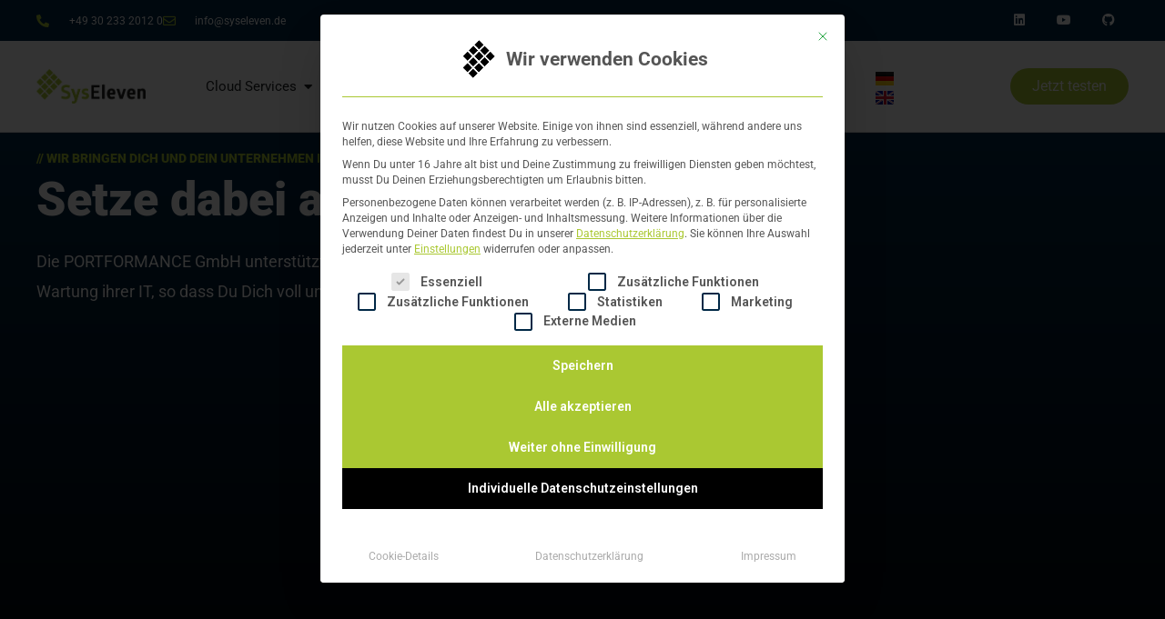

--- FILE ---
content_type: text/css
request_url: https://www.syseleven.de/wp-content/uploads/elementor/css/post-7.css?ver=1768553967
body_size: 563
content:
.elementor-kit-7{--e-global-color-primary:#002846;--e-global-color-secondary:#AAC832;--e-global-color-text:#505050;--e-global-color-accent:#E64B0F;--e-global-color-e43a186:#FFFFFF;--e-global-color-bbc176a:#000000;--e-global-color-87509e7:#F8F8F8;--e-global-typography-primary-font-size:18px;--e-global-typography-primary-font-weight:600;--e-global-typography-secondary-font-size:18px;--e-global-typography-secondary-font-weight:400;--e-global-typography-text-font-size:18px;--e-global-typography-text-font-weight:400;--e-global-typography-accent-font-size:20px;--e-global-typography-accent-font-weight:400;color:var( --e-global-color-text );font-size:18px;font-weight:400;}.elementor-kit-7 e-page-transition{background-color:#FFBC7D;}.elementor-kit-7 p{margin-block-end:0px;}.elementor-kit-7 a{color:var( --e-global-color-secondary );font-size:18px;font-weight:400;}.elementor-kit-7 h1{color:#002846;font-size:52px;font-weight:900;}.elementor-kit-7 h2{color:#002846;font-size:43px;font-weight:900;}.elementor-kit-7 h3{color:#002846;font-size:34px;font-weight:900;letter-spacing:0px;}.elementor-kit-7 h4{color:#002846;font-size:30px;font-weight:900;}.elementor-kit-7 h5{color:#002846;font-size:26px;font-weight:900;}.elementor-kit-7 h6{color:#002846;font-size:22px;font-weight:900;}.elementor-kit-7 button,.elementor-kit-7 input[type="button"],.elementor-kit-7 input[type="submit"],.elementor-kit-7 .elementor-button{font-size:20px;}.elementor-section.elementor-section-boxed > .elementor-container{max-width:1220px;}.e-con{--container-max-width:1220px;--container-default-padding-top:10px;--container-default-padding-right:10px;--container-default-padding-bottom:10px;--container-default-padding-left:10px;}.elementor-widget:not(:last-child){margin-block-end:20px;}.elementor-element{--widgets-spacing:20px 20px;--widgets-spacing-row:20px;--widgets-spacing-column:20px;}{}h1.entry-title{display:var(--page-title-display);}@media(max-width:1024px){.elementor-kit-7{--e-global-typography-primary-font-size:20px;--e-global-typography-secondary-font-size:20px;--e-global-typography-text-font-size:20px;--e-global-typography-accent-font-size:20px;font-size:20px;}.elementor-kit-7 a{font-size:20px;}.elementor-kit-7 h1{font-size:44px;}.elementor-kit-7 h2{font-size:38px;}.elementor-kit-7 h3{font-size:34px;}.elementor-kit-7 h4{font-size:30px;}.elementor-kit-7 h5{font-size:26px;}.elementor-kit-7 h6{font-size:22px;}.elementor-kit-7 button,.elementor-kit-7 input[type="button"],.elementor-kit-7 input[type="submit"],.elementor-kit-7 .elementor-button{font-size:20px;}.elementor-section.elementor-section-boxed > .elementor-container{max-width:1024px;}.e-con{--container-max-width:1024px;}}@media(max-width:767px){.elementor-kit-7{--e-global-typography-primary-font-size:16px;--e-global-typography-secondary-font-size:16px;--e-global-typography-text-font-size:16px;--e-global-typography-accent-font-size:16px;font-size:16px;}.elementor-kit-7 a{font-size:16px;}.elementor-kit-7 h1{font-size:38px;}.elementor-kit-7 h2{font-size:34px;}.elementor-kit-7 h3{font-size:30px;}.elementor-kit-7 h4{font-size:28px;}.elementor-kit-7 h5{font-size:24px;}.elementor-kit-7 h6{font-size:20px;}.elementor-kit-7 button,.elementor-kit-7 input[type="button"],.elementor-kit-7 input[type="submit"],.elementor-kit-7 .elementor-button{font-size:16px;}.elementor-section.elementor-section-boxed > .elementor-container{max-width:767px;}.e-con{--container-max-width:767px;}}

--- FILE ---
content_type: text/css
request_url: https://www.syseleven.de/wp-content/uploads/elementor/css/post-3598.css?ver=1768554738
body_size: 1973
content:
.elementor-3598 .elementor-element.elementor-element-5a7883cb{--display:flex;--min-height:700px;--flex-direction:row;--container-widget-width:calc( ( 1 - var( --container-widget-flex-grow ) ) * 100% );--container-widget-height:100%;--container-widget-flex-grow:1;--container-widget-align-self:stretch;--flex-wrap-mobile:wrap;--align-items:stretch;--gap:10px 10px;--row-gap:10px;--column-gap:10px;--overlay-opacity:1;--padding-top:0px;--padding-bottom:0px;--padding-left:0px;--padding-right:0px;overflow:visible;}.elementor-3598 .elementor-element.elementor-element-5a7883cb:not(.elementor-motion-effects-element-type-background), .elementor-3598 .elementor-element.elementor-element-5a7883cb > .elementor-motion-effects-container > .elementor-motion-effects-layer{background-color:transparent;background-image:linear-gradient(180deg, var( --e-global-color-primary ) 0%, var( --e-global-color-bbc176a ) 100%);}.elementor-3598 .elementor-element.elementor-element-5a7883cb::before, .elementor-3598 .elementor-element.elementor-element-5a7883cb > .elementor-background-video-container::before, .elementor-3598 .elementor-element.elementor-element-5a7883cb > .e-con-inner > .elementor-background-video-container::before, .elementor-3598 .elementor-element.elementor-element-5a7883cb > .elementor-background-slideshow::before, .elementor-3598 .elementor-element.elementor-element-5a7883cb > .e-con-inner > .elementor-background-slideshow::before, .elementor-3598 .elementor-element.elementor-element-5a7883cb > .elementor-motion-effects-container > .elementor-motion-effects-layer::before{background-color:transparent;--background-overlay:'';background-image:linear-gradient(130deg, #002846 40%, #00284600 94%);}.elementor-3598 .elementor-element.elementor-element-882f2c6{--display:flex;--justify-content:center;overflow:visible;}.elementor-3598 .elementor-element.elementor-element-882f2c6.e-con{--flex-grow:0;--flex-shrink:0;}.elementor-3598 .elementor-element.elementor-element-196c083 > .elementor-widget-container{padding:0px 0px 0px 0px;}.elementor-3598 .elementor-element.elementor-element-196c083{z-index:1;}.elementor-3598 .elementor-element.elementor-element-196c083 .ot-heading .main-heading{color:var( --e-global-color-e43a186 );}.elementor-widget-text-editor{font-size:var( --e-global-typography-text-font-size );font-weight:var( --e-global-typography-text-font-weight );color:var( --e-global-color-text );}.elementor-widget-text-editor.elementor-drop-cap-view-stacked .elementor-drop-cap{background-color:var( --e-global-color-primary );}.elementor-widget-text-editor.elementor-drop-cap-view-framed .elementor-drop-cap, .elementor-widget-text-editor.elementor-drop-cap-view-default .elementor-drop-cap{color:var( --e-global-color-primary );border-color:var( --e-global-color-primary );}.elementor-3598 .elementor-element.elementor-element-76eff22 > .elementor-widget-container{padding:0px 0px 0px 0px;}.elementor-3598 .elementor-element.elementor-element-76eff22{color:var( --e-global-color-e43a186 );}.elementor-3598 .elementor-element.elementor-element-30adc438{--display:flex;--padding-top:0px;--padding-bottom:0px;--padding-left:0px;--padding-right:0px;overflow:visible;}.elementor-3598 .elementor-element.elementor-element-30adc438.e-con{--align-self:center;}.elementor-3598 .elementor-element.elementor-element-da9375b{--display:flex;--flex-direction:row;--container-widget-width:calc( ( 1 - var( --container-widget-flex-grow ) ) * 100% );--container-widget-height:100%;--container-widget-flex-grow:1;--container-widget-align-self:stretch;--flex-wrap-mobile:wrap;--align-items:stretch;--gap:10px 10px;--row-gap:10px;--column-gap:10px;--padding-top:60px;--padding-bottom:60px;--padding-left:0px;--padding-right:0px;overflow:visible;}.elementor-3598 .elementor-element.elementor-element-11723f1{--display:flex;overflow:visible;}.elementor-3598 .elementor-element.elementor-element-c20c78a > .elementor-widget-container{padding:0px 0px 0px 0px;}.elementor-3598 .elementor-element.elementor-element-c20c78a{text-align:center;}.elementor-3598 .elementor-element.elementor-element-0f8e421{--display:flex;--flex-direction:row;--container-widget-width:calc( ( 1 - var( --container-widget-flex-grow ) ) * 100% );--container-widget-height:100%;--container-widget-flex-grow:1;--container-widget-align-self:stretch;--flex-wrap-mobile:wrap;--align-items:stretch;--gap:10px 10px;--row-gap:10px;--column-gap:10px;--padding-top:0px;--padding-bottom:0px;--padding-left:0px;--padding-right:0px;overflow:visible;}.elementor-3598 .elementor-element.elementor-element-5225fd3{--display:flex;--justify-content:center;overflow:visible;}.elementor-widget-image .widget-image-caption{color:var( --e-global-color-text );font-size:var( --e-global-typography-text-font-size );font-weight:var( --e-global-typography-text-font-weight );}.elementor-3598 .elementor-element.elementor-element-9497b4e > .elementor-widget-container{padding:0px 0px 0px 0px;}.elementor-3598 .elementor-element.elementor-element-9497b4e img{border-radius:25px 25px 25px 25px;box-shadow:4px 4px 5px 0px rgba(0,0,0,0.5);}.elementor-3598 .elementor-element.elementor-element-c88a3cd{--display:flex;overflow:visible;}.elementor-3598 .elementor-element.elementor-element-d1e882b > .elementor-widget-container{padding:0px 0px 0px 0px;}.elementor-3598 .elementor-element.elementor-element-d1e882b{font-family:"Roboto", Tahoma;font-size:20px;font-weight:400;color:var( --e-global-color-text );}.elementor-widget-button .elementor-button{background-color:var( --e-global-color-accent );font-size:var( --e-global-typography-accent-font-size );font-weight:var( --e-global-typography-accent-font-weight );}.elementor-3598 .elementor-element.elementor-element-1f54fbf .elementor-button{background-color:var( --e-global-color-secondary );font-family:"Roboto", Tahoma;font-size:20px;font-weight:500;fill:var( --e-global-color-e43a186 );color:var( --e-global-color-e43a186 );border-radius:25px 25px 25px 25px;}.elementor-3598 .elementor-element.elementor-element-1f54fbf > .elementor-widget-container{padding:0px 0px 0px 0px;}.elementor-3598 .elementor-element.elementor-element-d161ca9{--display:flex;--flex-direction:row;--container-widget-width:calc( ( 1 - var( --container-widget-flex-grow ) ) * 100% );--container-widget-height:100%;--container-widget-flex-grow:1;--container-widget-align-self:stretch;--flex-wrap-mobile:wrap;--align-items:stretch;--gap:10px 10px;--row-gap:10px;--column-gap:10px;--padding-top:60px;--padding-bottom:60px;--padding-left:0px;--padding-right:0px;overflow:visible;}.elementor-3598 .elementor-element.elementor-element-d161ca9:not(.elementor-motion-effects-element-type-background), .elementor-3598 .elementor-element.elementor-element-d161ca9 > .elementor-motion-effects-container > .elementor-motion-effects-layer{background-color:#AAC83217;}.elementor-3598 .elementor-element.elementor-element-8f1c17d{--display:flex;overflow:visible;}.elementor-3598 .elementor-element.elementor-element-fb012f2{text-align:center;}.elementor-3598 .elementor-element.elementor-element-c4ee219{--display:flex;--flex-direction:row;--container-widget-width:calc( ( 1 - var( --container-widget-flex-grow ) ) * 100% );--container-widget-height:100%;--container-widget-flex-grow:1;--container-widget-align-self:stretch;--flex-wrap-mobile:wrap;--align-items:stretch;--gap:10px 10px;--row-gap:10px;--column-gap:10px;--padding-top:0px;--padding-bottom:0px;--padding-left:0px;--padding-right:0px;overflow:visible;}.elementor-3598 .elementor-element.elementor-element-5a8868c{--display:flex;overflow:visible;}.elementor-widget-icon-box.elementor-view-stacked .elementor-icon{background-color:var( --e-global-color-primary );}.elementor-widget-icon-box.elementor-view-framed .elementor-icon, .elementor-widget-icon-box.elementor-view-default .elementor-icon{fill:var( --e-global-color-primary );color:var( --e-global-color-primary );border-color:var( --e-global-color-primary );}.elementor-widget-icon-box .elementor-icon-box-title, .elementor-widget-icon-box .elementor-icon-box-title a{font-size:var( --e-global-typography-primary-font-size );font-weight:var( --e-global-typography-primary-font-weight );}.elementor-widget-icon-box .elementor-icon-box-title{color:var( --e-global-color-primary );}.elementor-widget-icon-box:has(:hover) .elementor-icon-box-title,
					 .elementor-widget-icon-box:has(:focus) .elementor-icon-box-title{color:var( --e-global-color-primary );}.elementor-widget-icon-box .elementor-icon-box-description{font-size:var( --e-global-typography-text-font-size );font-weight:var( --e-global-typography-text-font-weight );color:var( --e-global-color-text );}.elementor-3598 .elementor-element.elementor-element-e615868 > .elementor-widget-container{padding:0px 0px 0px 0px;}.elementor-3598 .elementor-element.elementor-element-e615868{--icon-box-icon-margin:15px;}.elementor-3598 .elementor-element.elementor-element-e615868.elementor-view-stacked .elementor-icon{background-color:var( --e-global-color-secondary );}.elementor-3598 .elementor-element.elementor-element-e615868.elementor-view-framed .elementor-icon, .elementor-3598 .elementor-element.elementor-element-e615868.elementor-view-default .elementor-icon{fill:var( --e-global-color-secondary );color:var( --e-global-color-secondary );border-color:var( --e-global-color-secondary );}.elementor-3598 .elementor-element.elementor-element-e615868.elementor-view-stacked:has(:hover) .elementor-icon,
					 .elementor-3598 .elementor-element.elementor-element-e615868.elementor-view-stacked:has(:focus) .elementor-icon{background-color:var( --e-global-color-primary );}.elementor-3598 .elementor-element.elementor-element-e615868.elementor-view-framed:has(:hover) .elementor-icon,
					 .elementor-3598 .elementor-element.elementor-element-e615868.elementor-view-default:has(:hover) .elementor-icon,
					 .elementor-3598 .elementor-element.elementor-element-e615868.elementor-view-framed:has(:focus) .elementor-icon,
					 .elementor-3598 .elementor-element.elementor-element-e615868.elementor-view-default:has(:focus) .elementor-icon{fill:var( --e-global-color-primary );color:var( --e-global-color-primary );border-color:var( --e-global-color-primary );}.elementor-3598 .elementor-element.elementor-element-e615868 .elementor-icon-box-title{color:var( --e-global-color-text );}.elementor-3598 .elementor-element.elementor-element-e615868 .elementor-icon-box-description{font-size:20px;font-weight:400;}.elementor-3598 .elementor-element.elementor-element-0f8f742{--display:flex;overflow:visible;}.elementor-3598 .elementor-element.elementor-element-6b66304 > .elementor-widget-container{padding:0px 0px 0px 0px;}.elementor-3598 .elementor-element.elementor-element-6b66304{--icon-box-icon-margin:15px;}.elementor-3598 .elementor-element.elementor-element-6b66304.elementor-view-stacked .elementor-icon{background-color:var( --e-global-color-secondary );}.elementor-3598 .elementor-element.elementor-element-6b66304.elementor-view-framed .elementor-icon, .elementor-3598 .elementor-element.elementor-element-6b66304.elementor-view-default .elementor-icon{fill:var( --e-global-color-secondary );color:var( --e-global-color-secondary );border-color:var( --e-global-color-secondary );}.elementor-3598 .elementor-element.elementor-element-6b66304.elementor-view-stacked:has(:hover) .elementor-icon,
					 .elementor-3598 .elementor-element.elementor-element-6b66304.elementor-view-stacked:has(:focus) .elementor-icon{background-color:var( --e-global-color-primary );}.elementor-3598 .elementor-element.elementor-element-6b66304.elementor-view-framed:has(:hover) .elementor-icon,
					 .elementor-3598 .elementor-element.elementor-element-6b66304.elementor-view-default:has(:hover) .elementor-icon,
					 .elementor-3598 .elementor-element.elementor-element-6b66304.elementor-view-framed:has(:focus) .elementor-icon,
					 .elementor-3598 .elementor-element.elementor-element-6b66304.elementor-view-default:has(:focus) .elementor-icon{fill:var( --e-global-color-primary );color:var( --e-global-color-primary );border-color:var( --e-global-color-primary );}.elementor-3598 .elementor-element.elementor-element-6b66304 .elementor-icon-box-title{color:var( --e-global-color-text );}.elementor-3598 .elementor-element.elementor-element-6b66304 .elementor-icon-box-description{font-size:20px;font-weight:400;}.elementor-3598 .elementor-element.elementor-element-86c7664{--display:flex;overflow:visible;}.elementor-3598 .elementor-element.elementor-element-c450ef8 > .elementor-widget-container{padding:0px 0px 0px 0px;}.elementor-3598 .elementor-element.elementor-element-c450ef8{--icon-box-icon-margin:15px;}.elementor-3598 .elementor-element.elementor-element-c450ef8.elementor-view-stacked .elementor-icon{background-color:var( --e-global-color-secondary );}.elementor-3598 .elementor-element.elementor-element-c450ef8.elementor-view-framed .elementor-icon, .elementor-3598 .elementor-element.elementor-element-c450ef8.elementor-view-default .elementor-icon{fill:var( --e-global-color-secondary );color:var( --e-global-color-secondary );border-color:var( --e-global-color-secondary );}.elementor-3598 .elementor-element.elementor-element-c450ef8.elementor-view-stacked:has(:hover) .elementor-icon,
					 .elementor-3598 .elementor-element.elementor-element-c450ef8.elementor-view-stacked:has(:focus) .elementor-icon{background-color:var( --e-global-color-primary );}.elementor-3598 .elementor-element.elementor-element-c450ef8.elementor-view-framed:has(:hover) .elementor-icon,
					 .elementor-3598 .elementor-element.elementor-element-c450ef8.elementor-view-default:has(:hover) .elementor-icon,
					 .elementor-3598 .elementor-element.elementor-element-c450ef8.elementor-view-framed:has(:focus) .elementor-icon,
					 .elementor-3598 .elementor-element.elementor-element-c450ef8.elementor-view-default:has(:focus) .elementor-icon{fill:var( --e-global-color-primary );color:var( --e-global-color-primary );border-color:var( --e-global-color-primary );}.elementor-3598 .elementor-element.elementor-element-c450ef8 .elementor-icon-box-title{color:var( --e-global-color-text );}.elementor-3598 .elementor-element.elementor-element-c450ef8 .elementor-icon-box-description{font-size:20px;font-weight:400;}.elementor-3598 .elementor-element.elementor-element-21fb75f{--display:flex;--flex-direction:row;--container-widget-width:calc( ( 1 - var( --container-widget-flex-grow ) ) * 100% );--container-widget-height:100%;--container-widget-flex-grow:1;--container-widget-align-self:stretch;--flex-wrap-mobile:wrap;--align-items:stretch;--gap:10px 10px;--row-gap:10px;--column-gap:10px;--padding-top:0px;--padding-bottom:0px;--padding-left:0px;--padding-right:0px;overflow:visible;}.elementor-3598 .elementor-element.elementor-element-eb3b65a{--display:flex;overflow:visible;}.elementor-3598 .elementor-element.elementor-element-718ff43 > .elementor-widget-container{padding:0px 0px 0px 0px;}.elementor-3598 .elementor-element.elementor-element-718ff43{--icon-box-icon-margin:15px;}.elementor-3598 .elementor-element.elementor-element-718ff43.elementor-view-stacked .elementor-icon{background-color:var( --e-global-color-secondary );}.elementor-3598 .elementor-element.elementor-element-718ff43.elementor-view-framed .elementor-icon, .elementor-3598 .elementor-element.elementor-element-718ff43.elementor-view-default .elementor-icon{fill:var( --e-global-color-secondary );color:var( --e-global-color-secondary );border-color:var( --e-global-color-secondary );}.elementor-3598 .elementor-element.elementor-element-718ff43.elementor-view-stacked:has(:hover) .elementor-icon,
					 .elementor-3598 .elementor-element.elementor-element-718ff43.elementor-view-stacked:has(:focus) .elementor-icon{background-color:var( --e-global-color-primary );}.elementor-3598 .elementor-element.elementor-element-718ff43.elementor-view-framed:has(:hover) .elementor-icon,
					 .elementor-3598 .elementor-element.elementor-element-718ff43.elementor-view-default:has(:hover) .elementor-icon,
					 .elementor-3598 .elementor-element.elementor-element-718ff43.elementor-view-framed:has(:focus) .elementor-icon,
					 .elementor-3598 .elementor-element.elementor-element-718ff43.elementor-view-default:has(:focus) .elementor-icon{fill:var( --e-global-color-primary );color:var( --e-global-color-primary );border-color:var( --e-global-color-primary );}.elementor-3598 .elementor-element.elementor-element-718ff43 .elementor-icon-box-title{color:var( --e-global-color-text );}.elementor-3598 .elementor-element.elementor-element-718ff43 .elementor-icon-box-description{font-size:20px;font-weight:400;}.elementor-3598 .elementor-element.elementor-element-735b7c8{--display:flex;overflow:visible;}.elementor-3598 .elementor-element.elementor-element-e40f878 > .elementor-widget-container{padding:0px 0px 0px 0px;}.elementor-3598 .elementor-element.elementor-element-e40f878{--icon-box-icon-margin:15px;}.elementor-3598 .elementor-element.elementor-element-e40f878.elementor-view-stacked .elementor-icon{background-color:var( --e-global-color-secondary );}.elementor-3598 .elementor-element.elementor-element-e40f878.elementor-view-framed .elementor-icon, .elementor-3598 .elementor-element.elementor-element-e40f878.elementor-view-default .elementor-icon{fill:var( --e-global-color-secondary );color:var( --e-global-color-secondary );border-color:var( --e-global-color-secondary );}.elementor-3598 .elementor-element.elementor-element-e40f878.elementor-view-stacked:has(:hover) .elementor-icon,
					 .elementor-3598 .elementor-element.elementor-element-e40f878.elementor-view-stacked:has(:focus) .elementor-icon{background-color:var( --e-global-color-primary );}.elementor-3598 .elementor-element.elementor-element-e40f878.elementor-view-framed:has(:hover) .elementor-icon,
					 .elementor-3598 .elementor-element.elementor-element-e40f878.elementor-view-default:has(:hover) .elementor-icon,
					 .elementor-3598 .elementor-element.elementor-element-e40f878.elementor-view-framed:has(:focus) .elementor-icon,
					 .elementor-3598 .elementor-element.elementor-element-e40f878.elementor-view-default:has(:focus) .elementor-icon{fill:var( --e-global-color-primary );color:var( --e-global-color-primary );border-color:var( --e-global-color-primary );}.elementor-3598 .elementor-element.elementor-element-e40f878 .elementor-icon-box-title{color:var( --e-global-color-text );}.elementor-3598 .elementor-element.elementor-element-e40f878 .elementor-icon-box-description{font-size:20px;font-weight:400;}.elementor-3598 .elementor-element.elementor-element-cee8e14{--display:flex;overflow:visible;}.elementor-3598 .elementor-element.elementor-element-3e2375c > .elementor-widget-container{padding:0px 0px 0px 0px;}.elementor-3598 .elementor-element.elementor-element-3e2375c{--icon-box-icon-margin:15px;}.elementor-3598 .elementor-element.elementor-element-3e2375c.elementor-view-stacked .elementor-icon{background-color:var( --e-global-color-secondary );}.elementor-3598 .elementor-element.elementor-element-3e2375c.elementor-view-framed .elementor-icon, .elementor-3598 .elementor-element.elementor-element-3e2375c.elementor-view-default .elementor-icon{fill:var( --e-global-color-secondary );color:var( --e-global-color-secondary );border-color:var( --e-global-color-secondary );}.elementor-3598 .elementor-element.elementor-element-3e2375c.elementor-view-stacked:has(:hover) .elementor-icon,
					 .elementor-3598 .elementor-element.elementor-element-3e2375c.elementor-view-stacked:has(:focus) .elementor-icon{background-color:var( --e-global-color-primary );}.elementor-3598 .elementor-element.elementor-element-3e2375c.elementor-view-framed:has(:hover) .elementor-icon,
					 .elementor-3598 .elementor-element.elementor-element-3e2375c.elementor-view-default:has(:hover) .elementor-icon,
					 .elementor-3598 .elementor-element.elementor-element-3e2375c.elementor-view-framed:has(:focus) .elementor-icon,
					 .elementor-3598 .elementor-element.elementor-element-3e2375c.elementor-view-default:has(:focus) .elementor-icon{fill:var( --e-global-color-primary );color:var( --e-global-color-primary );border-color:var( --e-global-color-primary );}.elementor-3598 .elementor-element.elementor-element-3e2375c .elementor-icon-box-title{color:var( --e-global-color-text );}.elementor-3598 .elementor-element.elementor-element-3e2375c .elementor-icon-box-description{font-size:20px;font-weight:400;}.elementor-3598 .elementor-element.elementor-element-95fbfdd{--display:flex;--flex-direction:row;--container-widget-width:calc( ( 1 - var( --container-widget-flex-grow ) ) * 100% );--container-widget-height:100%;--container-widget-flex-grow:1;--container-widget-align-self:stretch;--flex-wrap-mobile:wrap;--align-items:stretch;--gap:10px 10px;--row-gap:10px;--column-gap:10px;--padding-top:60px;--padding-bottom:60px;--padding-left:0px;--padding-right:0px;overflow:visible;}.elementor-3598 .elementor-element.elementor-element-95fbfdd:not(.elementor-motion-effects-element-type-background), .elementor-3598 .elementor-element.elementor-element-95fbfdd > .elementor-motion-effects-container > .elementor-motion-effects-layer{background-color:var( --e-global-color-e43a186 );}.elementor-3598 .elementor-element.elementor-element-23ad4bb{--display:flex;overflow:visible;}.elementor-3598 .elementor-element.elementor-element-ea21e05 .ot-testimonials .ttext{font-family:"Roboto", Tahoma;font-size:20px;font-weight:300;}.elementor-3598 .elementor-element.elementor-element-ea21e05 .ot-testimonials span{color:var( --e-global-color-secondary );}.elementor-3598 .elementor-element.elementor-element-edfdfc7{--display:flex;--flex-direction:row;--container-widget-width:calc( ( 1 - var( --container-widget-flex-grow ) ) * 100% );--container-widget-height:100%;--container-widget-flex-grow:1;--container-widget-align-self:stretch;--flex-wrap-mobile:wrap;--align-items:stretch;--gap:10px 10px;--row-gap:10px;--column-gap:10px;--padding-top:60px;--padding-bottom:60px;--padding-left:0px;--padding-right:0px;overflow:visible;}.elementor-3598 .elementor-element.elementor-element-3d348e7{--display:flex;overflow:visible;}.elementor-3598 .elementor-element.elementor-element-5a4e85c > .elementor-widget-container{padding:0px 0px 0px 0px;}.elementor-3598 .elementor-element.elementor-element-5a4e85c{text-align:center;}.elementor-3598 .elementor-element.elementor-element-79bc705 > .elementor-widget-container{padding:20px 120px 20px 120px;border-radius:25px 25px 25px 25px;}@media(min-width:768px){.elementor-3598 .elementor-element.elementor-element-882f2c6{--width:70%;}}@media(max-width:1024px){.elementor-3598 .elementor-element.elementor-element-5a7883cb{--padding-top:0px;--padding-bottom:0px;--padding-left:0px;--padding-right:0px;}.elementor-widget-text-editor{font-size:var( --e-global-typography-text-font-size );}.elementor-3598 .elementor-element.elementor-element-30adc438{--margin-top:-116px;--margin-bottom:0px;--margin-left:0px;--margin-right:0px;}.elementor-3598 .elementor-element.elementor-element-da9375b{--padding-top:40px;--padding-bottom:40px;--padding-left:0px;--padding-right:0px;}.elementor-3598 .elementor-element.elementor-element-11723f1{--flex-direction:column;--container-widget-width:100%;--container-widget-height:initial;--container-widget-flex-grow:0;--container-widget-align-self:initial;--flex-wrap-mobile:wrap;}.elementor-3598 .elementor-element.elementor-element-0f8e421{--flex-direction:column;--container-widget-width:100%;--container-widget-height:initial;--container-widget-flex-grow:0;--container-widget-align-self:initial;--flex-wrap-mobile:wrap;}.elementor-widget-image .widget-image-caption{font-size:var( --e-global-typography-text-font-size );}.elementor-widget-button .elementor-button{font-size:var( --e-global-typography-accent-font-size );}.elementor-3598 .elementor-element.elementor-element-d161ca9{--padding-top:40px;--padding-bottom:40px;--padding-left:0px;--padding-right:0px;}.elementor-widget-icon-box .elementor-icon-box-title, .elementor-widget-icon-box .elementor-icon-box-title a{font-size:var( --e-global-typography-primary-font-size );}.elementor-widget-icon-box .elementor-icon-box-description{font-size:var( --e-global-typography-text-font-size );}.elementor-3598 .elementor-element.elementor-element-e615868 .elementor-icon-box-description{font-size:20px;}.elementor-3598 .elementor-element.elementor-element-6b66304 .elementor-icon-box-description{font-size:20px;}.elementor-3598 .elementor-element.elementor-element-c450ef8 .elementor-icon-box-description{font-size:20px;}.elementor-3598 .elementor-element.elementor-element-718ff43 .elementor-icon-box-description{font-size:20px;}.elementor-3598 .elementor-element.elementor-element-e40f878 .elementor-icon-box-description{font-size:20px;}.elementor-3598 .elementor-element.elementor-element-3e2375c .elementor-icon-box-description{font-size:20px;}.elementor-3598 .elementor-element.elementor-element-95fbfdd{--padding-top:40px;--padding-bottom:40px;--padding-left:0px;--padding-right:0px;}.elementor-3598 .elementor-element.elementor-element-edfdfc7{--padding-top:40px;--padding-bottom:40px;--padding-left:0px;--padding-right:0px;}}@media(max-width:767px){.elementor-3598 .elementor-element.elementor-element-5a7883cb{--min-height:600px;--padding-top:0px;--padding-bottom:0px;--padding-left:0px;--padding-right:0px;}.elementor-3598 .elementor-element.elementor-element-882f2c6{--min-height:0px;}.elementor-widget-text-editor{font-size:var( --e-global-typography-text-font-size );}.elementor-3598 .elementor-element.elementor-element-da9375b{--padding-top:20px;--padding-bottom:20px;--padding-left:0px;--padding-right:0px;}.elementor-widget-image .widget-image-caption{font-size:var( --e-global-typography-text-font-size );}.elementor-3598 .elementor-element.elementor-element-d1e882b{font-size:16px;}.elementor-widget-button .elementor-button{font-size:var( --e-global-typography-accent-font-size );}.elementor-3598 .elementor-element.elementor-element-d161ca9{--padding-top:20px;--padding-bottom:20px;--padding-left:0px;--padding-right:0px;}.elementor-widget-icon-box .elementor-icon-box-title, .elementor-widget-icon-box .elementor-icon-box-title a{font-size:var( --e-global-typography-primary-font-size );}.elementor-widget-icon-box .elementor-icon-box-description{font-size:var( --e-global-typography-text-font-size );}.elementor-3598 .elementor-element.elementor-element-e615868 .elementor-icon-box-description{font-size:16px;}.elementor-3598 .elementor-element.elementor-element-6b66304 .elementor-icon-box-description{font-size:16px;}.elementor-3598 .elementor-element.elementor-element-c450ef8 .elementor-icon-box-description{font-size:16px;}.elementor-3598 .elementor-element.elementor-element-718ff43 .elementor-icon-box-description{font-size:16px;}.elementor-3598 .elementor-element.elementor-element-e40f878 .elementor-icon-box-description{font-size:16px;}.elementor-3598 .elementor-element.elementor-element-3e2375c .elementor-icon-box-description{font-size:16px;}.elementor-3598 .elementor-element.elementor-element-95fbfdd{--padding-top:20px;--padding-bottom:20px;--padding-left:0px;--padding-right:0px;}.elementor-3598 .elementor-element.elementor-element-ea21e05 .ot-testimonials .ttext{font-size:16px;}.elementor-3598 .elementor-element.elementor-element-edfdfc7{--padding-top:20px;--padding-bottom:20px;--padding-left:0px;--padding-right:0px;}}

--- FILE ---
content_type: text/css
request_url: https://www.syseleven.de/wp-content/uploads/elementor/css/post-2958.css?ver=1768554020
body_size: 18295
content:
.elementor-2958 .elementor-element.elementor-element-5b0b5ea0 > .elementor-container > .elementor-column > .elementor-widget-wrap{align-content:center;align-items:center;}.elementor-2958 .elementor-element.elementor-element-5b0b5ea0:not(.elementor-motion-effects-element-type-background), .elementor-2958 .elementor-element.elementor-element-5b0b5ea0 > .elementor-motion-effects-container > .elementor-motion-effects-layer{background-color:var( --e-global-color-primary );}.elementor-2958 .elementor-element.elementor-element-5b0b5ea0 > .elementor-container{min-height:45px;}.elementor-2958 .elementor-element.elementor-element-5b0b5ea0{transition:background 0.3s, border 0.3s, border-radius 0.3s, box-shadow 0.3s;overflow:visible;}.elementor-2958 .elementor-element.elementor-element-5b0b5ea0 > .elementor-background-overlay{transition:background 0.3s, border-radius 0.3s, opacity 0.3s;}.elementor-widget-icon-list .elementor-icon-list-item:not(:last-child):after{border-color:var( --e-global-color-text );}.elementor-widget-icon-list .elementor-icon-list-icon i{color:var( --e-global-color-primary );}.elementor-widget-icon-list .elementor-icon-list-icon svg{fill:var( --e-global-color-primary );}.elementor-widget-icon-list .elementor-icon-list-item > .elementor-icon-list-text, .elementor-widget-icon-list .elementor-icon-list-item > a{font-size:var( --e-global-typography-text-font-size );font-weight:var( --e-global-typography-text-font-weight );}.elementor-widget-icon-list .elementor-icon-list-text{color:var( --e-global-color-secondary );}.elementor-2958 .elementor-element.elementor-element-6254070e .elementor-icon-list-items:not(.elementor-inline-items) .elementor-icon-list-item:not(:last-child){padding-block-end:calc(28px/2);}.elementor-2958 .elementor-element.elementor-element-6254070e .elementor-icon-list-items:not(.elementor-inline-items) .elementor-icon-list-item:not(:first-child){margin-block-start:calc(28px/2);}.elementor-2958 .elementor-element.elementor-element-6254070e .elementor-icon-list-items.elementor-inline-items .elementor-icon-list-item{margin-inline:calc(28px/2);}.elementor-2958 .elementor-element.elementor-element-6254070e .elementor-icon-list-items.elementor-inline-items{margin-inline:calc(-28px/2);}.elementor-2958 .elementor-element.elementor-element-6254070e .elementor-icon-list-items.elementor-inline-items .elementor-icon-list-item:after{inset-inline-end:calc(-28px/2);}.elementor-2958 .elementor-element.elementor-element-6254070e .elementor-icon-list-icon i{color:var( --e-global-color-secondary );transition:color 0.3s;}.elementor-2958 .elementor-element.elementor-element-6254070e .elementor-icon-list-icon svg{fill:var( --e-global-color-secondary );transition:fill 0.3s;}.elementor-2958 .elementor-element.elementor-element-6254070e{--e-icon-list-icon-size:14px;--icon-vertical-offset:0px;}.elementor-2958 .elementor-element.elementor-element-6254070e .elementor-icon-list-icon{padding-inline-end:13px;}.elementor-2958 .elementor-element.elementor-element-6254070e .elementor-icon-list-item > .elementor-icon-list-text, .elementor-2958 .elementor-element.elementor-element-6254070e .elementor-icon-list-item > a{font-size:12px;}.elementor-2958 .elementor-element.elementor-element-6254070e .elementor-icon-list-text{color:#ffffff;transition:color 0.3s;}.elementor-2958 .elementor-element.elementor-element-524a644c{--grid-template-columns:repeat(0, auto);--icon-size:14px;--grid-column-gap:0px;--grid-row-gap:0px;}.elementor-2958 .elementor-element.elementor-element-524a644c .elementor-widget-container{text-align:right;}.elementor-2958 .elementor-element.elementor-element-524a644c .elementor-social-icon{background-color:rgba(0,0,0,0);--icon-padding:1.1em;}.elementor-2958 .elementor-element.elementor-element-524a644c .elementor-social-icon i{color:#ffffff;}.elementor-2958 .elementor-element.elementor-element-524a644c .elementor-social-icon svg{fill:#ffffff;}.elementor-2958 .elementor-element.elementor-element-524a644c .elementor-social-icon:hover{background-color:var( --e-global-color-secondary );}.elementor-2958 .elementor-element.elementor-element-573abd46 > .elementor-container > .elementor-column > .elementor-widget-wrap{align-content:center;align-items:center;}.elementor-2958 .elementor-element.elementor-element-573abd46:not(.elementor-motion-effects-element-type-background), .elementor-2958 .elementor-element.elementor-element-573abd46 > .elementor-motion-effects-container > .elementor-motion-effects-layer{background-color:var( --e-global-color-e43a186 );}.elementor-2958 .elementor-element.elementor-element-573abd46.elementor-section.is-stuck{background:var( --e-global-color-e43a186 );}.elementor-2958 .elementor-element.elementor-element-573abd46.is-stuck{top:0px;}.admin-bar .elementor-2958 .elementor-element.elementor-element-573abd46.is-stuck{top:calc(0px + 32px);}.elementor-2958 .elementor-element.elementor-element-573abd46{border-style:solid;border-width:0px 0px 1px 0px;border-color:#d8d8d8;transition:background 0.3s, border 0.3s, border-radius 0.3s, box-shadow 0.3s;padding:22px 22px 22px 22px;overflow:visible;}.elementor-2958 .elementor-element.elementor-element-573abd46 > .elementor-background-overlay{transition:background 0.3s, border-radius 0.3s, opacity 0.3s;}.elementor-widget-theme-site-logo .widget-image-caption{color:var( --e-global-color-text );font-size:var( --e-global-typography-text-font-size );font-weight:var( --e-global-typography-text-font-weight );}.elementor-2958 .elementor-element.elementor-element-7b5620fd{text-align:left;}.elementor-2958 .elementor-element.elementor-element-7b5620fd img{width:120px;}.elementor-widget-nav-menu .elementor-nav-menu .elementor-item{font-size:var( --e-global-typography-primary-font-size );font-weight:var( --e-global-typography-primary-font-weight );}.elementor-widget-nav-menu .elementor-nav-menu--main .elementor-item{color:var( --e-global-color-text );fill:var( --e-global-color-text );}.elementor-widget-nav-menu .elementor-nav-menu--main .elementor-item:hover,
					.elementor-widget-nav-menu .elementor-nav-menu--main .elementor-item.elementor-item-active,
					.elementor-widget-nav-menu .elementor-nav-menu--main .elementor-item.highlighted,
					.elementor-widget-nav-menu .elementor-nav-menu--main .elementor-item:focus{color:var( --e-global-color-accent );fill:var( --e-global-color-accent );}.elementor-widget-nav-menu .elementor-nav-menu--main:not(.e--pointer-framed) .elementor-item:before,
					.elementor-widget-nav-menu .elementor-nav-menu--main:not(.e--pointer-framed) .elementor-item:after{background-color:var( --e-global-color-accent );}.elementor-widget-nav-menu .e--pointer-framed .elementor-item:before,
					.elementor-widget-nav-menu .e--pointer-framed .elementor-item:after{border-color:var( --e-global-color-accent );}.elementor-widget-nav-menu{--e-nav-menu-divider-color:var( --e-global-color-text );}.elementor-widget-nav-menu .elementor-nav-menu--dropdown .elementor-item, .elementor-widget-nav-menu .elementor-nav-menu--dropdown  .elementor-sub-item{font-size:var( --e-global-typography-accent-font-size );font-weight:var( --e-global-typography-accent-font-weight );}.elementor-2958 .elementor-element.elementor-element-269cf9d2 .elementor-menu-toggle{margin-left:auto;background-color:rgba(0,0,0,0);}.elementor-2958 .elementor-element.elementor-element-269cf9d2 .elementor-nav-menu .elementor-item{font-size:15px;font-weight:500;}.elementor-2958 .elementor-element.elementor-element-269cf9d2 .elementor-nav-menu--main .elementor-item{color:#262a2b;fill:#262a2b;padding-top:9px;padding-bottom:9px;}.elementor-2958 .elementor-element.elementor-element-269cf9d2 .elementor-nav-menu--main .elementor-item:hover,
					.elementor-2958 .elementor-element.elementor-element-269cf9d2 .elementor-nav-menu--main .elementor-item.elementor-item-active,
					.elementor-2958 .elementor-element.elementor-element-269cf9d2 .elementor-nav-menu--main .elementor-item.highlighted,
					.elementor-2958 .elementor-element.elementor-element-269cf9d2 .elementor-nav-menu--main .elementor-item:focus{color:var( --e-global-color-primary );fill:var( --e-global-color-primary );}.elementor-2958 .elementor-element.elementor-element-269cf9d2 .elementor-nav-menu--main:not(.e--pointer-framed) .elementor-item:before,
					.elementor-2958 .elementor-element.elementor-element-269cf9d2 .elementor-nav-menu--main:not(.e--pointer-framed) .elementor-item:after{background-color:var( --e-global-color-secondary );}.elementor-2958 .elementor-element.elementor-element-269cf9d2 .e--pointer-framed .elementor-item:before,
					.elementor-2958 .elementor-element.elementor-element-269cf9d2 .e--pointer-framed .elementor-item:after{border-color:var( --e-global-color-secondary );}.elementor-2958 .elementor-element.elementor-element-269cf9d2 .elementor-nav-menu--main:not(.e--pointer-framed) .elementor-item.elementor-item-active:before,
					.elementor-2958 .elementor-element.elementor-element-269cf9d2 .elementor-nav-menu--main:not(.e--pointer-framed) .elementor-item.elementor-item-active:after{background-color:var( --e-global-color-secondary );}.elementor-2958 .elementor-element.elementor-element-269cf9d2 .e--pointer-framed .elementor-item.elementor-item-active:before,
					.elementor-2958 .elementor-element.elementor-element-269cf9d2 .e--pointer-framed .elementor-item.elementor-item-active:after{border-color:var( --e-global-color-secondary );}.elementor-2958 .elementor-element.elementor-element-269cf9d2 .e--pointer-framed .elementor-item:before{border-width:4px;}.elementor-2958 .elementor-element.elementor-element-269cf9d2 .e--pointer-framed.e--animation-draw .elementor-item:before{border-width:0 0 4px 4px;}.elementor-2958 .elementor-element.elementor-element-269cf9d2 .e--pointer-framed.e--animation-draw .elementor-item:after{border-width:4px 4px 0 0;}.elementor-2958 .elementor-element.elementor-element-269cf9d2 .e--pointer-framed.e--animation-corners .elementor-item:before{border-width:4px 0 0 4px;}.elementor-2958 .elementor-element.elementor-element-269cf9d2 .e--pointer-framed.e--animation-corners .elementor-item:after{border-width:0 4px 4px 0;}.elementor-2958 .elementor-element.elementor-element-269cf9d2 .e--pointer-underline .elementor-item:after,
					 .elementor-2958 .elementor-element.elementor-element-269cf9d2 .e--pointer-overline .elementor-item:before,
					 .elementor-2958 .elementor-element.elementor-element-269cf9d2 .e--pointer-double-line .elementor-item:before,
					 .elementor-2958 .elementor-element.elementor-element-269cf9d2 .e--pointer-double-line .elementor-item:after{height:4px;}.elementor-2958 .elementor-element.elementor-element-269cf9d2 .elementor-nav-menu--dropdown a:hover,
					.elementor-2958 .elementor-element.elementor-element-269cf9d2 .elementor-nav-menu--dropdown a:focus,
					.elementor-2958 .elementor-element.elementor-element-269cf9d2 .elementor-nav-menu--dropdown a.elementor-item-active,
					.elementor-2958 .elementor-element.elementor-element-269cf9d2 .elementor-nav-menu--dropdown a.highlighted{background-color:var( --e-global-color-secondary );}.elementor-2958 .elementor-element.elementor-element-269cf9d2 .elementor-nav-menu--dropdown a.elementor-item-active{background-color:var( --e-global-color-primary );}.elementor-2958 .elementor-element.elementor-element-269cf9d2 .elementor-nav-menu--dropdown .elementor-item, .elementor-2958 .elementor-element.elementor-element-269cf9d2 .elementor-nav-menu--dropdown  .elementor-sub-item{font-family:"Roboto", Tahoma;font-size:15px;font-weight:500;}.elementor-widget-button .elementor-button{background-color:var( --e-global-color-accent );font-size:var( --e-global-typography-accent-font-size );font-weight:var( --e-global-typography-accent-font-weight );}.elementor-2958 .elementor-element.elementor-element-2d393ae .elementor-button{background-color:var( --e-global-color-secondary );font-family:"Roboto", Tahoma;font-size:16px;font-weight:400;fill:var( --e-global-color-e43a186 );color:var( --e-global-color-e43a186 );border-radius:29px 29px 29px 29px;}.elementor-2958 .elementor-element.elementor-element-2d393ae .elementor-button:hover, .elementor-2958 .elementor-element.elementor-element-2d393ae .elementor-button:focus{background-color:var( --e-global-color-primary );color:var( --e-global-color-e43a186 );}.elementor-2958 .elementor-element.elementor-element-2d393ae .elementor-button:hover svg, .elementor-2958 .elementor-element.elementor-element-2d393ae .elementor-button:focus svg{fill:var( --e-global-color-e43a186 );}.elementor-2958 .elementor-element.elementor-element-7c98cf72{--display:flex;--flex-direction:row;--container-widget-width:calc( ( 1 - var( --container-widget-flex-grow ) ) * 100% );--container-widget-height:100%;--container-widget-flex-grow:1;--container-widget-align-self:stretch;--flex-wrap-mobile:wrap;--align-items:center;--gap:20px 20px;--row-gap:20px;--column-gap:20px;border-style:solid;--border-style:solid;border-width:0px 0px 1px 0px;--border-top-width:0px;--border-right-width:0px;--border-bottom-width:1px;--border-left-width:0px;border-color:#d8d8d8;--border-color:#d8d8d8;--padding-top:20px;--padding-bottom:20px;--padding-left:20px;--padding-right:20px;overflow:visible;}.elementor-2958 .elementor-element.elementor-element-7c98cf72:not(.elementor-motion-effects-element-type-background), .elementor-2958 .elementor-element.elementor-element-7c98cf72 > .elementor-motion-effects-container > .elementor-motion-effects-layer{background-color:var( --e-global-color-e43a186 );}.elementor-2958 .elementor-element.elementor-element-7c98cf72.e-con{--order:-99999 /* order start hack */;}.elementor-2958 .elementor-element.elementor-element-4f687b5e{--display:flex;overflow:visible;}.elementor-2958 .elementor-element.elementor-element-fe93223{text-align:left;}.elementor-2958 .elementor-element.elementor-element-fe93223 img{width:120px;}.elementor-2958 .elementor-element.elementor-element-1e763258{--display:flex;--min-height:0px;--justify-content:center;--align-items:center;--container-widget-width:calc( ( 1 - var( --container-widget-flex-grow ) ) * 100% );--gap:20px 20px;--row-gap:20px;--column-gap:20px;overflow:visible;}.elementor-widget-mega-menu{--n-menu-title-font-size:var( --e-global-typography-accent-font-size );--n-menu-divider-color:var( --e-global-color-text );}.elementor-widget-mega-menu > .elementor-widget-container > .e-n-menu > .e-n-menu-wrapper > .e-n-menu-heading > .e-n-menu-item > .e-n-menu-title, .elementor-widget-mega-menu > .elementor-widget-container > .e-n-menu > .e-n-menu-wrapper > .e-n-menu-heading > .e-n-menu-item > .e-n-menu-title > .e-n-menu-title-container, .elementor-widget-mega-menu > .elementor-widget-container > .e-n-menu > .e-n-menu-wrapper > .e-n-menu-heading > .e-n-menu-item > .e-n-menu-title > .e-n-menu-title-container > span{font-weight:var( --e-global-typography-accent-font-weight );}.elementor-2958 .elementor-element.elementor-element-222b5607{--display:flex;--min-height:300px;--flex-direction:row;--container-widget-width:calc( ( 1 - var( --container-widget-flex-grow ) ) * 100% );--container-widget-height:100%;--container-widget-flex-grow:1;--container-widget-align-self:stretch;--flex-wrap-mobile:wrap;--justify-content:flex-start;--align-items:stretch;--gap:0px 0px;--row-gap:0px;--column-gap:0px;--flex-wrap:nowrap;--margin-top:0px;--margin-bottom:0px;--margin-left:0px;--margin-right:0px;--padding-top:0px;--padding-bottom:40px;--padding-left:0px;--padding-right:0px;overflow:visible;}.elementor-2958 .elementor-element.elementor-element-222b5607:not(.elementor-motion-effects-element-type-background), .elementor-2958 .elementor-element.elementor-element-222b5607 > .elementor-motion-effects-container > .elementor-motion-effects-layer{background-color:#FFFFFF00;}.elementor-2958 .elementor-element.elementor-element-222b5607.e-con{--align-self:flex-start;--flex-grow:0;--flex-shrink:0;}.elementor-2958 .elementor-element.elementor-element-4b34ae9a{--display:flex;--min-height:350px;--flex-direction:column;--container-widget-width:calc( ( 1 - var( --container-widget-flex-grow ) ) * 100% );--container-widget-height:initial;--container-widget-flex-grow:0;--container-widget-align-self:initial;--flex-wrap-mobile:wrap;--align-items:flex-start;--gap:0px 0px;--row-gap:0px;--column-gap:0px;--flex-wrap:nowrap;border-style:none;--border-style:none;--margin-top:0px;--margin-bottom:0px;--margin-left:0px;--margin-right:0px;--padding-top:0px;--padding-bottom:0px;--padding-left:0px;--padding-right:0px;overflow:visible;}.elementor-2958 .elementor-element.elementor-element-4b34ae9a:not(.elementor-motion-effects-element-type-background), .elementor-2958 .elementor-element.elementor-element-4b34ae9a > .elementor-motion-effects-container > .elementor-motion-effects-layer{background-color:#AAC832E6;}.elementor-2958 .elementor-element.elementor-element-4b34ae9a.e-con{--align-self:flex-start;--flex-grow:0;--flex-shrink:0;}.elementor-widget-nested-tabs.elementor-widget-n-tabs > .elementor-widget-container > .e-n-tabs[data-touch-mode='false'] > .e-n-tabs-heading > .e-n-tab-title[aria-selected="false"]:hover{background:var( --e-global-color-accent );}.elementor-widget-nested-tabs.elementor-widget-n-tabs > .elementor-widget-container > .e-n-tabs > .e-n-tabs-heading > .e-n-tab-title[aria-selected="true"], .elementor-widget-nested-tabs.elementor-widget-n-tabs > .elementor-widget-container > .e-n-tabs[data-touch-mode='true'] > .e-n-tabs-heading > .e-n-tab-title[aria-selected="false"]:hover{background:var( --e-global-color-accent );}.elementor-widget-nested-tabs{--n-tabs-title-font-size:var( --e-global-typography-accent-font-size );}.elementor-widget-nested-tabs.elementor-widget-n-tabs > .elementor-widget-container > .e-n-tabs > .e-n-tabs-heading > :is( .e-n-tab-title > .e-n-tab-title-text, .e-n-tab-title ){font-weight:var( --e-global-typography-accent-font-weight );}.elementor-2958 .elementor-element.elementor-element-149fc878{--display:flex;--min-height:350px;--flex-direction:row;--container-widget-width:calc( ( 1 - var( --container-widget-flex-grow ) ) * 100% );--container-widget-height:100%;--container-widget-flex-grow:1;--container-widget-align-self:stretch;--flex-wrap-mobile:wrap;--justify-content:center;--align-items:center;--gap:0px 0px;--row-gap:0px;--column-gap:0px;--flex-wrap:wrap;overflow:visible;}.elementor-2958 .elementor-element.elementor-element-149fc878:not(.elementor-motion-effects-element-type-background), .elementor-2958 .elementor-element.elementor-element-149fc878 > .elementor-motion-effects-container > .elementor-motion-effects-layer{background-color:#EFEFEF;}.elementor-2958 .elementor-element.elementor-element-149fc878.e-con{--flex-grow:0;--flex-shrink:0;}.elementor-2958 .elementor-element.elementor-element-2d509bb2{--display:flex;--flex-direction:column;--container-widget-width:100%;--container-widget-height:initial;--container-widget-flex-grow:0;--container-widget-align-self:initial;--flex-wrap-mobile:wrap;overflow:visible;}.elementor-widget-icon-box.elementor-view-stacked .elementor-icon{background-color:var( --e-global-color-primary );}.elementor-widget-icon-box.elementor-view-framed .elementor-icon, .elementor-widget-icon-box.elementor-view-default .elementor-icon{fill:var( --e-global-color-primary );color:var( --e-global-color-primary );border-color:var( --e-global-color-primary );}.elementor-widget-icon-box .elementor-icon-box-title, .elementor-widget-icon-box .elementor-icon-box-title a{font-size:var( --e-global-typography-primary-font-size );font-weight:var( --e-global-typography-primary-font-weight );}.elementor-widget-icon-box .elementor-icon-box-title{color:var( --e-global-color-primary );}.elementor-widget-icon-box:has(:hover) .elementor-icon-box-title,
					 .elementor-widget-icon-box:has(:focus) .elementor-icon-box-title{color:var( --e-global-color-primary );}.elementor-widget-icon-box .elementor-icon-box-description{font-size:var( --e-global-typography-text-font-size );font-weight:var( --e-global-typography-text-font-weight );color:var( --e-global-color-text );}.elementor-2958 .elementor-element.elementor-element-20aea2f4 > .elementor-widget-container{padding:0px 0px 0px 0px;}.elementor-2958 .elementor-element.elementor-element-20aea2f4 .elementor-icon-box-wrapper{text-align:left;}.elementor-2958 .elementor-element.elementor-element-20aea2f4{--icon-box-icon-margin:10px;}.elementor-2958 .elementor-element.elementor-element-20aea2f4 .elementor-icon-box-title{margin-block-end:5px;color:var( --e-global-color-secondary );}.elementor-2958 .elementor-element.elementor-element-20aea2f4.elementor-view-stacked .elementor-icon{background-color:var( --e-global-color-secondary );}.elementor-2958 .elementor-element.elementor-element-20aea2f4.elementor-view-framed .elementor-icon, .elementor-2958 .elementor-element.elementor-element-20aea2f4.elementor-view-default .elementor-icon{fill:var( --e-global-color-secondary );color:var( --e-global-color-secondary );border-color:var( --e-global-color-secondary );}.elementor-2958 .elementor-element.elementor-element-20aea2f4 .elementor-icon{font-size:45px;}.elementor-2958 .elementor-element.elementor-element-20aea2f4 .elementor-icon-box-title, .elementor-2958 .elementor-element.elementor-element-20aea2f4 .elementor-icon-box-title a{font-size:20px;font-weight:600;}.elementor-2958 .elementor-element.elementor-element-20aea2f4 .elementor-icon-box-description{font-size:16px;font-weight:400;color:var( --e-global-color-primary );}.elementor-2958 .elementor-element.elementor-element-359062bb{--display:flex;--flex-direction:column;--container-widget-width:100%;--container-widget-height:initial;--container-widget-flex-grow:0;--container-widget-align-self:initial;--flex-wrap-mobile:wrap;overflow:visible;}.elementor-2958 .elementor-element.elementor-element-425cc70d{--display:flex;--flex-direction:row;--container-widget-width:initial;--container-widget-height:100%;--container-widget-flex-grow:1;--container-widget-align-self:stretch;--flex-wrap-mobile:wrap;--gap:10px 10px;--row-gap:10px;--column-gap:10px;--flex-wrap:wrap;overflow:visible;}.elementor-2958 .elementor-element.elementor-element-3c6973f3 > .elementor-widget-container{padding:0px 0px 0px 0px;}.elementor-2958 .elementor-element.elementor-element-3c6973f3.elementor-element{--align-self:center;}.elementor-2958 .elementor-element.elementor-element-3c6973f3 .elementor-icon-box-wrapper{text-align:left;}.elementor-2958 .elementor-element.elementor-element-3c6973f3 .elementor-icon-box-title{margin-block-end:0px;color:var( --e-global-color-secondary );}.elementor-2958 .elementor-element.elementor-element-3c6973f3 .elementor-icon-box-title, .elementor-2958 .elementor-element.elementor-element-3c6973f3 .elementor-icon-box-title a{font-size:20px;font-weight:600;}.elementor-2958 .elementor-element.elementor-element-3c6973f3 .elementor-icon-box-description{font-size:16px;font-weight:400;color:var( --e-global-color-primary );}.elementor-2958 .elementor-element.elementor-element-2ab857df > .elementor-widget-container{padding:0px 0px 0px 0px;}.elementor-2958 .elementor-element.elementor-element-2ab857df.elementor-element{--align-self:center;}.elementor-2958 .elementor-element.elementor-element-2ab857df .elementor-icon-box-wrapper{text-align:left;}.elementor-2958 .elementor-element.elementor-element-2ab857df .elementor-icon-box-title{margin-block-end:0px;color:var( --e-global-color-secondary );}.elementor-2958 .elementor-element.elementor-element-2ab857df .elementor-icon-box-title, .elementor-2958 .elementor-element.elementor-element-2ab857df .elementor-icon-box-title a{font-size:20px;font-weight:600;}.elementor-2958 .elementor-element.elementor-element-2ab857df .elementor-icon-box-description{font-size:16px;font-weight:400;color:var( --e-global-color-primary );}.elementor-2958 .elementor-element.elementor-element-7b16d4fc > .elementor-widget-container{padding:0px 0px 0px 0px;}.elementor-2958 .elementor-element.elementor-element-7b16d4fc.elementor-element{--align-self:center;}.elementor-2958 .elementor-element.elementor-element-7b16d4fc .elementor-icon-box-wrapper{text-align:left;}.elementor-2958 .elementor-element.elementor-element-7b16d4fc .elementor-icon-box-title{margin-block-end:0px;color:var( --e-global-color-secondary );}.elementor-2958 .elementor-element.elementor-element-7b16d4fc .elementor-icon-box-title, .elementor-2958 .elementor-element.elementor-element-7b16d4fc .elementor-icon-box-title a{font-size:20px;font-weight:600;}.elementor-2958 .elementor-element.elementor-element-7b16d4fc .elementor-icon-box-description{font-size:16px;font-weight:400;color:var( --e-global-color-primary );}.elementor-2958 .elementor-element.elementor-element-7de4fdf > .elementor-widget-container{padding:0px 0px 0px 0px;}.elementor-2958 .elementor-element.elementor-element-7de4fdf.elementor-element{--align-self:center;}.elementor-2958 .elementor-element.elementor-element-7de4fdf .elementor-icon-box-wrapper{text-align:left;}.elementor-2958 .elementor-element.elementor-element-7de4fdf .elementor-icon-box-title{margin-block-end:0px;color:var( --e-global-color-secondary );}.elementor-2958 .elementor-element.elementor-element-7de4fdf .elementor-icon-box-title, .elementor-2958 .elementor-element.elementor-element-7de4fdf .elementor-icon-box-title a{font-size:20px;font-weight:600;}.elementor-2958 .elementor-element.elementor-element-7de4fdf .elementor-icon-box-description{font-size:16px;font-weight:400;color:var( --e-global-color-primary );}.elementor-2958 .elementor-element.elementor-element-2f8f363c{--display:flex;--flex-direction:column;--container-widget-width:100%;--container-widget-height:initial;--container-widget-flex-grow:0;--container-widget-align-self:initial;--flex-wrap-mobile:wrap;overflow:visible;}.elementor-2958 .elementor-element.elementor-element-a1bdcb4{--display:flex;--min-height:275px;--flex-direction:column;--container-widget-width:100%;--container-widget-height:initial;--container-widget-flex-grow:0;--container-widget-align-self:initial;--flex-wrap-mobile:wrap;--justify-content:center;--gap:10px 10px;--row-gap:10px;--column-gap:10px;box-shadow:5px 5px 10px -4px rgba(0,0,0,0.5);overflow:visible;}.elementor-2958 .elementor-element.elementor-element-a1bdcb4:not(.elementor-motion-effects-element-type-background), .elementor-2958 .elementor-element.elementor-element-a1bdcb4 > .elementor-motion-effects-container > .elementor-motion-effects-layer{background-color:var( --e-global-color-e43a186 );}.elementor-2958 .elementor-element.elementor-element-9450c9a > .elementor-widget-container{padding:0px 0px 0px 0px;}.elementor-2958 .elementor-element.elementor-element-9450c9a .elementor-icon-box-wrapper{text-align:center;}.elementor-2958 .elementor-element.elementor-element-9450c9a .elementor-icon-box-title{margin-block-end:5px;color:var( --e-global-color-secondary );}.elementor-2958 .elementor-element.elementor-element-9450c9a .elementor-icon-box-title, .elementor-2958 .elementor-element.elementor-element-9450c9a .elementor-icon-box-title a{font-size:20px;font-weight:600;}.elementor-2958 .elementor-element.elementor-element-9450c9a .elementor-icon-box-description{font-size:16px;font-weight:400;color:var( --e-global-color-primary );}.elementor-2958 .elementor-element.elementor-element-8130516 > .elementor-widget-container{padding:0px 0px 0px 0px;}.elementor-2958 .elementor-element.elementor-element-8130516.elementor-element{--align-self:center;}.elementor-2958 .elementor-element.elementor-element-8130516 .elementor-icon-box-wrapper{text-align:center;}.elementor-2958 .elementor-element.elementor-element-8130516 .elementor-icon-box-title{margin-block-end:0px;color:var( --e-global-color-secondary );}.elementor-2958 .elementor-element.elementor-element-8130516 .elementor-icon-box-title, .elementor-2958 .elementor-element.elementor-element-8130516 .elementor-icon-box-title a{font-size:16px;font-weight:400;}.elementor-2958 .elementor-element.elementor-element-8130516 .elementor-icon-box-description{font-size:16px;font-weight:400;color:var( --e-global-color-primary );}.elementor-2958 .elementor-element.elementor-element-6334525 > .elementor-widget-container{padding:0px 0px 0px 0px;}.elementor-2958 .elementor-element.elementor-element-6334525.elementor-element{--align-self:center;}.elementor-2958 .elementor-element.elementor-element-6334525 .elementor-icon-box-wrapper{text-align:center;}.elementor-2958 .elementor-element.elementor-element-6334525 .elementor-icon-box-title{margin-block-end:0px;color:var( --e-global-color-secondary );}.elementor-2958 .elementor-element.elementor-element-6334525 .elementor-icon-box-title, .elementor-2958 .elementor-element.elementor-element-6334525 .elementor-icon-box-title a{font-size:16px;font-weight:400;}.elementor-2958 .elementor-element.elementor-element-6334525 .elementor-icon-box-description{font-size:16px;font-weight:400;color:var( --e-global-color-primary );}.elementor-2958 .elementor-element.elementor-element-536cba8 > .elementor-widget-container{padding:0px 0px 0px 0px;}.elementor-2958 .elementor-element.elementor-element-536cba8.elementor-element{--align-self:center;}.elementor-2958 .elementor-element.elementor-element-536cba8 .elementor-icon-box-wrapper{text-align:center;}.elementor-2958 .elementor-element.elementor-element-536cba8 .elementor-icon-box-title{margin-block-end:0px;color:var( --e-global-color-secondary );}.elementor-2958 .elementor-element.elementor-element-536cba8 .elementor-icon-box-title, .elementor-2958 .elementor-element.elementor-element-536cba8 .elementor-icon-box-title a{font-size:16px;font-weight:400;}.elementor-2958 .elementor-element.elementor-element-536cba8 .elementor-icon-box-description{font-size:16px;font-weight:400;color:var( --e-global-color-primary );}.elementor-2958 .elementor-element.elementor-element-378883c > .elementor-widget-container{padding:0px 0px 0px 0px;}.elementor-2958 .elementor-element.elementor-element-378883c.elementor-element{--align-self:center;}.elementor-2958 .elementor-element.elementor-element-378883c .elementor-icon-box-wrapper{text-align:center;}.elementor-2958 .elementor-element.elementor-element-378883c .elementor-icon-box-title{margin-block-end:0px;color:var( --e-global-color-secondary );}.elementor-2958 .elementor-element.elementor-element-378883c .elementor-icon-box-title, .elementor-2958 .elementor-element.elementor-element-378883c .elementor-icon-box-title a{font-size:16px;font-weight:400;}.elementor-2958 .elementor-element.elementor-element-378883c .elementor-icon-box-description{font-size:16px;font-weight:400;color:var( --e-global-color-primary );}.elementor-2958 .elementor-element.elementor-element-2fe3fc9 > .elementor-widget-container{padding:0px 0px 0px 0px;}.elementor-2958 .elementor-element.elementor-element-2fe3fc9.elementor-element{--align-self:center;}.elementor-2958 .elementor-element.elementor-element-2fe3fc9 .elementor-icon-box-wrapper{text-align:center;}.elementor-2958 .elementor-element.elementor-element-2fe3fc9 .elementor-icon-box-title{margin-block-end:0px;color:var( --e-global-color-secondary );}.elementor-2958 .elementor-element.elementor-element-2fe3fc9 .elementor-icon-box-title, .elementor-2958 .elementor-element.elementor-element-2fe3fc9 .elementor-icon-box-title a{font-size:16px;font-weight:400;}.elementor-2958 .elementor-element.elementor-element-2fe3fc9 .elementor-icon-box-description{font-size:16px;font-weight:400;color:var( --e-global-color-primary );}.elementor-2958 .elementor-element.elementor-element-6443d81f{--display:flex;--min-height:350px;--flex-direction:row;--container-widget-width:calc( ( 1 - var( --container-widget-flex-grow ) ) * 100% );--container-widget-height:100%;--container-widget-flex-grow:1;--container-widget-align-self:stretch;--flex-wrap-mobile:wrap;--justify-content:center;--align-items:center;--gap:0px 0px;--row-gap:0px;--column-gap:0px;overflow:visible;}.elementor-2958 .elementor-element.elementor-element-6443d81f:not(.elementor-motion-effects-element-type-background), .elementor-2958 .elementor-element.elementor-element-6443d81f > .elementor-motion-effects-container > .elementor-motion-effects-layer{background-color:#EFEFEF;}.elementor-2958 .elementor-element.elementor-element-7bf7c4fc{--display:flex;--flex-direction:column;--container-widget-width:calc( ( 1 - var( --container-widget-flex-grow ) ) * 100% );--container-widget-height:initial;--container-widget-flex-grow:0;--container-widget-align-self:initial;--flex-wrap-mobile:wrap;--align-items:flex-start;overflow:visible;}.elementor-2958 .elementor-element.elementor-element-5738041d > .elementor-widget-container{padding:0px 0px 0px 0px;}.elementor-2958 .elementor-element.elementor-element-5738041d.elementor-element{--align-self:center;}.elementor-2958 .elementor-element.elementor-element-5738041d .elementor-icon-box-wrapper{text-align:left;}.elementor-2958 .elementor-element.elementor-element-5738041d{--icon-box-icon-margin:10px;}.elementor-2958 .elementor-element.elementor-element-5738041d .elementor-icon-box-title{margin-block-end:0px;color:var( --e-global-color-secondary );}.elementor-2958 .elementor-element.elementor-element-5738041d.elementor-view-stacked .elementor-icon{background-color:var( --e-global-color-secondary );}.elementor-2958 .elementor-element.elementor-element-5738041d.elementor-view-framed .elementor-icon, .elementor-2958 .elementor-element.elementor-element-5738041d.elementor-view-default .elementor-icon{fill:var( --e-global-color-secondary );color:var( --e-global-color-secondary );border-color:var( --e-global-color-secondary );}.elementor-2958 .elementor-element.elementor-element-5738041d .elementor-icon{font-size:30px;}.elementor-2958 .elementor-element.elementor-element-5738041d .elementor-icon-box-title, .elementor-2958 .elementor-element.elementor-element-5738041d .elementor-icon-box-title a{font-size:20px;font-weight:600;}.elementor-2958 .elementor-element.elementor-element-5738041d .elementor-icon-box-description{font-size:16px;font-weight:400;color:var( --e-global-color-primary );}.elementor-2958 .elementor-element.elementor-element-8f2f488{--display:flex;--flex-direction:column;--container-widget-width:100%;--container-widget-height:initial;--container-widget-flex-grow:0;--container-widget-align-self:initial;--flex-wrap-mobile:wrap;--gap:0px 0px;--row-gap:0px;--column-gap:0px;overflow:visible;}.elementor-2958 .elementor-element.elementor-element-18dc76f1{--display:flex;--flex-direction:row;--container-widget-width:calc( ( 1 - var( --container-widget-flex-grow ) ) * 100% );--container-widget-height:100%;--container-widget-flex-grow:1;--container-widget-align-self:stretch;--flex-wrap-mobile:wrap;--align-items:flex-start;--gap:10px 10px;--row-gap:10px;--column-gap:10px;--flex-wrap:wrap;overflow:visible;}.elementor-2958 .elementor-element.elementor-element-18dc76f1.e-con{--align-self:flex-start;--order:-99999 /* order start hack */;}.elementor-2958 .elementor-element.elementor-element-33724f8f > .elementor-widget-container{padding:0px 0px 0px 0px;}.elementor-2958 .elementor-element.elementor-element-33724f8f.elementor-element{--align-self:center;}.elementor-2958 .elementor-element.elementor-element-33724f8f .elementor-icon-box-wrapper{text-align:left;}.elementor-2958 .elementor-element.elementor-element-33724f8f .elementor-icon-box-title{margin-block-end:0px;color:var( --e-global-color-secondary );}.elementor-2958 .elementor-element.elementor-element-33724f8f .elementor-icon-box-title, .elementor-2958 .elementor-element.elementor-element-33724f8f .elementor-icon-box-title a{font-size:20px;font-weight:600;}.elementor-2958 .elementor-element.elementor-element-33724f8f .elementor-icon-box-description{font-size:16px;font-weight:400;color:var( --e-global-color-primary );}.elementor-2958 .elementor-element.elementor-element-55891e05 > .elementor-widget-container{padding:0px 0px 0px 0px;}.elementor-2958 .elementor-element.elementor-element-55891e05.elementor-element{--align-self:center;}.elementor-2958 .elementor-element.elementor-element-55891e05 .elementor-icon-box-wrapper{text-align:left;}.elementor-2958 .elementor-element.elementor-element-55891e05 .elementor-icon-box-title{margin-block-end:0px;color:var( --e-global-color-secondary );}.elementor-2958 .elementor-element.elementor-element-55891e05 .elementor-icon-box-title, .elementor-2958 .elementor-element.elementor-element-55891e05 .elementor-icon-box-title a{font-size:20px;font-weight:600;}.elementor-2958 .elementor-element.elementor-element-55891e05 .elementor-icon-box-description{font-size:16px;font-weight:400;color:var( --e-global-color-primary );}.elementor-2958 .elementor-element.elementor-element-39b3dbc3 > .elementor-widget-container{padding:0px 0px 0px 0px;}.elementor-2958 .elementor-element.elementor-element-39b3dbc3.elementor-element{--align-self:center;}.elementor-2958 .elementor-element.elementor-element-39b3dbc3 .elementor-icon-box-wrapper{text-align:left;}.elementor-2958 .elementor-element.elementor-element-39b3dbc3 .elementor-icon-box-title{margin-block-end:0px;color:var( --e-global-color-secondary );}.elementor-2958 .elementor-element.elementor-element-39b3dbc3 .elementor-icon-box-title, .elementor-2958 .elementor-element.elementor-element-39b3dbc3 .elementor-icon-box-title a{font-size:20px;font-weight:600;}.elementor-2958 .elementor-element.elementor-element-39b3dbc3 .elementor-icon-box-description{font-size:16px;font-weight:400;color:var( --e-global-color-primary );}.elementor-2958 .elementor-element.elementor-element-5e937129 > .elementor-widget-container{padding:0px 0px 0px 0px;}.elementor-2958 .elementor-element.elementor-element-5e937129.elementor-element{--align-self:center;}.elementor-2958 .elementor-element.elementor-element-5e937129 .elementor-icon-box-wrapper{text-align:left;}.elementor-2958 .elementor-element.elementor-element-5e937129 .elementor-icon-box-title{margin-block-end:0px;color:var( --e-global-color-secondary );}.elementor-2958 .elementor-element.elementor-element-5e937129 .elementor-icon-box-title, .elementor-2958 .elementor-element.elementor-element-5e937129 .elementor-icon-box-title a{font-size:20px;font-weight:600;}.elementor-2958 .elementor-element.elementor-element-5e937129 .elementor-icon-box-description{font-size:16px;font-weight:400;color:var( --e-global-color-primary );}.elementor-2958 .elementor-element.elementor-element-6bdbc6f3{--display:flex;--flex-direction:column;--container-widget-width:100%;--container-widget-height:initial;--container-widget-flex-grow:0;--container-widget-align-self:initial;--flex-wrap-mobile:wrap;overflow:visible;}.elementor-2958 .elementor-element.elementor-element-100778b{--display:flex;--min-height:275px;--flex-direction:column;--container-widget-width:100%;--container-widget-height:initial;--container-widget-flex-grow:0;--container-widget-align-self:initial;--flex-wrap-mobile:wrap;--justify-content:center;--gap:10px 10px;--row-gap:10px;--column-gap:10px;box-shadow:5px 5px 10px -4px rgba(0,0,0,0.5);overflow:visible;}.elementor-2958 .elementor-element.elementor-element-100778b:not(.elementor-motion-effects-element-type-background), .elementor-2958 .elementor-element.elementor-element-100778b > .elementor-motion-effects-container > .elementor-motion-effects-layer{background-color:var( --e-global-color-e43a186 );}.elementor-2958 .elementor-element.elementor-element-6736451 > .elementor-widget-container{padding:0px 0px 0px 0px;}.elementor-2958 .elementor-element.elementor-element-6736451 .elementor-icon-box-wrapper{text-align:center;}.elementor-2958 .elementor-element.elementor-element-6736451 .elementor-icon-box-title{margin-block-end:5px;color:var( --e-global-color-secondary );}.elementor-2958 .elementor-element.elementor-element-6736451 .elementor-icon-box-title, .elementor-2958 .elementor-element.elementor-element-6736451 .elementor-icon-box-title a{font-size:20px;font-weight:600;}.elementor-2958 .elementor-element.elementor-element-6736451 .elementor-icon-box-description{font-size:16px;font-weight:400;color:var( --e-global-color-primary );}.elementor-2958 .elementor-element.elementor-element-d646d74 > .elementor-widget-container{padding:0px 0px 0px 0px;}.elementor-2958 .elementor-element.elementor-element-d646d74.elementor-element{--align-self:center;}.elementor-2958 .elementor-element.elementor-element-d646d74 .elementor-icon-box-wrapper{text-align:center;}.elementor-2958 .elementor-element.elementor-element-d646d74 .elementor-icon-box-title{margin-block-end:0px;color:var( --e-global-color-secondary );}.elementor-2958 .elementor-element.elementor-element-d646d74 .elementor-icon-box-title, .elementor-2958 .elementor-element.elementor-element-d646d74 .elementor-icon-box-title a{font-size:16px;font-weight:400;}.elementor-2958 .elementor-element.elementor-element-d646d74 .elementor-icon-box-description{font-size:16px;font-weight:400;color:var( --e-global-color-primary );}.elementor-2958 .elementor-element.elementor-element-11b4074 > .elementor-widget-container{padding:0px 0px 0px 0px;}.elementor-2958 .elementor-element.elementor-element-11b4074.elementor-element{--align-self:center;}.elementor-2958 .elementor-element.elementor-element-11b4074 .elementor-icon-box-wrapper{text-align:center;}.elementor-2958 .elementor-element.elementor-element-11b4074 .elementor-icon-box-title{margin-block-end:0px;color:var( --e-global-color-secondary );}.elementor-2958 .elementor-element.elementor-element-11b4074 .elementor-icon-box-title, .elementor-2958 .elementor-element.elementor-element-11b4074 .elementor-icon-box-title a{font-size:16px;font-weight:400;}.elementor-2958 .elementor-element.elementor-element-11b4074 .elementor-icon-box-description{font-size:16px;font-weight:400;color:var( --e-global-color-primary );}.elementor-2958 .elementor-element.elementor-element-fd1e507 > .elementor-widget-container{padding:0px 0px 0px 0px;}.elementor-2958 .elementor-element.elementor-element-fd1e507.elementor-element{--align-self:center;}.elementor-2958 .elementor-element.elementor-element-fd1e507 .elementor-icon-box-wrapper{text-align:center;}.elementor-2958 .elementor-element.elementor-element-fd1e507 .elementor-icon-box-title{margin-block-end:0px;color:var( --e-global-color-secondary );}.elementor-2958 .elementor-element.elementor-element-fd1e507 .elementor-icon-box-title, .elementor-2958 .elementor-element.elementor-element-fd1e507 .elementor-icon-box-title a{font-size:16px;font-weight:400;}.elementor-2958 .elementor-element.elementor-element-fd1e507 .elementor-icon-box-description{font-size:16px;font-weight:400;color:var( --e-global-color-primary );}.elementor-2958 .elementor-element.elementor-element-8e8392c > .elementor-widget-container{padding:0px 0px 0px 0px;}.elementor-2958 .elementor-element.elementor-element-8e8392c.elementor-element{--align-self:center;}.elementor-2958 .elementor-element.elementor-element-8e8392c .elementor-icon-box-wrapper{text-align:center;}.elementor-2958 .elementor-element.elementor-element-8e8392c .elementor-icon-box-title{margin-block-end:0px;color:var( --e-global-color-secondary );}.elementor-2958 .elementor-element.elementor-element-8e8392c .elementor-icon-box-title, .elementor-2958 .elementor-element.elementor-element-8e8392c .elementor-icon-box-title a{font-size:16px;font-weight:400;}.elementor-2958 .elementor-element.elementor-element-8e8392c .elementor-icon-box-description{font-size:16px;font-weight:400;color:var( --e-global-color-primary );}.elementor-2958 .elementor-element.elementor-element-63a1ce2 > .elementor-widget-container{padding:0px 0px 0px 0px;}.elementor-2958 .elementor-element.elementor-element-63a1ce2.elementor-element{--align-self:center;}.elementor-2958 .elementor-element.elementor-element-63a1ce2 .elementor-icon-box-wrapper{text-align:center;}.elementor-2958 .elementor-element.elementor-element-63a1ce2 .elementor-icon-box-title{margin-block-end:0px;color:var( --e-global-color-secondary );}.elementor-2958 .elementor-element.elementor-element-63a1ce2 .elementor-icon-box-title, .elementor-2958 .elementor-element.elementor-element-63a1ce2 .elementor-icon-box-title a{font-size:16px;font-weight:400;}.elementor-2958 .elementor-element.elementor-element-63a1ce2 .elementor-icon-box-description{font-size:16px;font-weight:400;color:var( --e-global-color-primary );}.elementor-2958 .elementor-element.elementor-element-33e4eece{--n-tabs-direction:row;--n-tabs-heading-direction:column;--n-tabs-heading-width:25%;--n-tabs-title-flex-basis:content;--n-tabs-title-flex-shrink:initial;--n-tabs-heading-justify-content:flex-start;--n-tabs-title-width:initial;--n-tabs-title-height:initial;--n-tabs-title-align-items:flex-start;--n-tabs-heading-wrap:wrap;--n-tabs-title-justify-content:flex-start;--n-tabs-title-text-align:start;--n-tabs-title-gap:0px;--n-tabs-gap:0px;--n-tabs-title-font-size:18px;--n-tabs-title-color:var( --e-global-color-primary );--n-tabs-title-color-active:var( --e-global-color-primary );}.elementor-2958 .elementor-element.elementor-element-33e4eece > .elementor-widget-container > .e-n-tabs > .e-n-tabs-heading > .e-n-tab-title[aria-selected='false']:not( :hover ){background:#AAC83200;}.elementor-2958 .elementor-element.elementor-element-33e4eece.elementor-widget-n-tabs > .elementor-widget-container > .e-n-tabs[data-touch-mode='false'] > .e-n-tabs-heading > .e-n-tab-title[aria-selected="false"]:hover{background:#AAC83200;}.elementor-2958 .elementor-element.elementor-element-33e4eece.elementor-widget-n-tabs > .elementor-widget-container > .e-n-tabs > .e-n-tabs-heading > .e-n-tab-title[aria-selected="true"], .elementor-2958 .elementor-element.elementor-element-33e4eece.elementor-widget-n-tabs > .elementor-widget-container > .e-n-tabs[data-touch-mode='true'] > .e-n-tabs-heading > .e-n-tab-title[aria-selected="false"]:hover{background:var( --e-global-color-87509e7 );}.elementor-2958 .elementor-element.elementor-element-33e4eece > .elementor-widget-container{margin:0px 0px 0px 0px;padding:0px 0px 0px 0px;}.elementor-2958 .elementor-element.elementor-element-33e4eece.elementor-element{--align-self:flex-start;--order:-99999 /* order start hack */;--flex-grow:0;--flex-shrink:0;}.elementor-2958 .elementor-element.elementor-element-33e4eece.elementor-widget-n-tabs > .elementor-widget-container > .e-n-tabs > .e-n-tabs-heading > .e-n-tab-title[aria-selected="false"]:not( :hover ){border-style:none;}.elementor-2958 .elementor-element.elementor-element-33e4eece.elementor-widget-n-tabs > .elementor-widget-container > .e-n-tabs > .e-n-tabs-heading > :is( .e-n-tab-title > .e-n-tab-title-text, .e-n-tab-title ){font-weight:600;word-spacing:0px;}.elementor-2958 .elementor-element.elementor-element-33e4eece [data-touch-mode="false"] .e-n-tab-title[aria-selected="false"]:hover{--n-tabs-title-color-hover:var( --e-global-color-primary );}:where( .elementor-2958 .elementor-element.elementor-element-33e4eece.elementor-widget-n-tabs > .elementor-widget-container > .e-n-tabs > .e-n-tabs-content ) > .e-con{border-style:none;}.elementor-2958 .elementor-element.elementor-element-4d527d35{--display:flex;--padding-top:0px;--padding-bottom:0px;--padding-left:0px;--padding-right:0px;overflow:visible;}.elementor-2958 .elementor-element.elementor-element-4d527d35:not(.elementor-motion-effects-element-type-background), .elementor-2958 .elementor-element.elementor-element-4d527d35 > .elementor-motion-effects-container > .elementor-motion-effects-layer{background-color:#02010100;}.elementor-2958 .elementor-element.elementor-element-162dbeb5{--display:flex;--min-height:350px;--flex-direction:column;--container-widget-width:calc( ( 1 - var( --container-widget-flex-grow ) ) * 100% );--container-widget-height:initial;--container-widget-flex-grow:0;--container-widget-align-self:initial;--flex-wrap-mobile:wrap;--align-items:flex-start;--gap:0px 0px;--row-gap:0px;--column-gap:0px;--flex-wrap:nowrap;border-style:none;--border-style:none;--margin-top:0px;--margin-bottom:0px;--margin-left:0px;--margin-right:0px;--padding-top:0px;--padding-bottom:0px;--padding-left:0px;--padding-right:0px;overflow:visible;}.elementor-2958 .elementor-element.elementor-element-162dbeb5:not(.elementor-motion-effects-element-type-background), .elementor-2958 .elementor-element.elementor-element-162dbeb5 > .elementor-motion-effects-container > .elementor-motion-effects-layer{background-color:#AAC832E6;}.elementor-2958 .elementor-element.elementor-element-162dbeb5.e-con{--align-self:flex-start;--flex-grow:0;--flex-shrink:0;}.elementor-2958 .elementor-element.elementor-element-3f7af76a{--display:flex;--min-height:350px;--flex-direction:row;--container-widget-width:calc( ( 1 - var( --container-widget-flex-grow ) ) * 100% );--container-widget-height:100%;--container-widget-flex-grow:1;--container-widget-align-self:stretch;--flex-wrap-mobile:wrap;--justify-content:center;--align-items:center;--gap:0px 0px;--row-gap:0px;--column-gap:0px;--flex-wrap:wrap;overflow:visible;}.elementor-2958 .elementor-element.elementor-element-3f7af76a:not(.elementor-motion-effects-element-type-background), .elementor-2958 .elementor-element.elementor-element-3f7af76a > .elementor-motion-effects-container > .elementor-motion-effects-layer{background-color:#EFEFEF;}.elementor-2958 .elementor-element.elementor-element-3f7af76a.e-con{--flex-grow:0;--flex-shrink:0;}.elementor-2958 .elementor-element.elementor-element-9a61438{--display:flex;--flex-direction:column;--container-widget-width:calc( ( 1 - var( --container-widget-flex-grow ) ) * 100% );--container-widget-height:initial;--container-widget-flex-grow:0;--container-widget-align-self:initial;--flex-wrap-mobile:wrap;--align-items:flex-start;--flex-wrap:nowrap;overflow:visible;}.elementor-2958 .elementor-element.elementor-element-78d56b8a > .elementor-widget-container{padding:0px 0px 0px 0px;}.elementor-2958 .elementor-element.elementor-element-78d56b8a.elementor-element{--align-self:flex-start;}.elementor-2958 .elementor-element.elementor-element-78d56b8a .elementor-icon-box-wrapper{text-align:left;}.elementor-2958 .elementor-element.elementor-element-78d56b8a .elementor-icon-box-title{margin-block-end:0px;color:var( --e-global-color-secondary );}.elementor-2958 .elementor-element.elementor-element-78d56b8a .elementor-icon-box-title, .elementor-2958 .elementor-element.elementor-element-78d56b8a .elementor-icon-box-title a{font-size:20px;font-weight:600;}.elementor-2958 .elementor-element.elementor-element-78d56b8a .elementor-icon-box-description{font-size:16px;font-weight:400;color:var( --e-global-color-primary );}.elementor-2958 .elementor-element.elementor-element-6608e21f > .elementor-widget-container{padding:0px 0px 0px 0px;}.elementor-2958 .elementor-element.elementor-element-6608e21f.elementor-element{--align-self:center;}.elementor-2958 .elementor-element.elementor-element-6608e21f .elementor-icon-box-wrapper{text-align:left;}.elementor-2958 .elementor-element.elementor-element-6608e21f .elementor-icon-box-title{margin-block-end:0px;color:var( --e-global-color-secondary );}.elementor-2958 .elementor-element.elementor-element-6608e21f .elementor-icon-box-title, .elementor-2958 .elementor-element.elementor-element-6608e21f .elementor-icon-box-title a{font-size:20px;font-weight:600;}.elementor-2958 .elementor-element.elementor-element-6608e21f .elementor-icon-box-description{font-size:16px;font-weight:400;color:var( --e-global-color-primary );}.elementor-2958 .elementor-element.elementor-element-4e640402{--display:flex;--flex-direction:row;--container-widget-width:initial;--container-widget-height:100%;--container-widget-flex-grow:1;--container-widget-align-self:stretch;--flex-wrap-mobile:wrap;--justify-content:flex-start;--flex-wrap:wrap;overflow:visible;}.elementor-2958 .elementor-element.elementor-element-23a0607e > .elementor-widget-container{padding:0px 0px 0px 0px;}.elementor-2958 .elementor-element.elementor-element-23a0607e.elementor-element{--align-self:center;}.elementor-2958 .elementor-element.elementor-element-23a0607e .elementor-icon-box-wrapper{text-align:left;}.elementor-2958 .elementor-element.elementor-element-23a0607e .elementor-icon-box-title{margin-block-end:0px;color:var( --e-global-color-secondary );}.elementor-2958 .elementor-element.elementor-element-23a0607e .elementor-icon-box-title, .elementor-2958 .elementor-element.elementor-element-23a0607e .elementor-icon-box-title a{font-size:20px;font-weight:600;}.elementor-2958 .elementor-element.elementor-element-23a0607e .elementor-icon-box-description{font-size:16px;font-weight:400;color:var( --e-global-color-primary );}.elementor-2958 .elementor-element.elementor-element-6b04afd4 > .elementor-widget-container{padding:0px 0px 0px 0px;}.elementor-2958 .elementor-element.elementor-element-6b04afd4.elementor-element{--align-self:center;}.elementor-2958 .elementor-element.elementor-element-6b04afd4 .elementor-icon-box-wrapper{text-align:left;}.elementor-2958 .elementor-element.elementor-element-6b04afd4 .elementor-icon-box-title{margin-block-end:0px;color:var( --e-global-color-secondary );}.elementor-2958 .elementor-element.elementor-element-6b04afd4 .elementor-icon-box-title, .elementor-2958 .elementor-element.elementor-element-6b04afd4 .elementor-icon-box-title a{font-size:20px;font-weight:600;}.elementor-2958 .elementor-element.elementor-element-6b04afd4 .elementor-icon-box-description{font-size:16px;font-weight:400;color:var( --e-global-color-primary );}.elementor-2958 .elementor-element.elementor-element-7b4dd006{--display:flex;--flex-direction:column;--container-widget-width:100%;--container-widget-height:initial;--container-widget-flex-grow:0;--container-widget-align-self:initial;--flex-wrap-mobile:wrap;overflow:visible;}.elementor-2958 .elementor-element.elementor-element-335a487{--display:flex;--min-height:275px;--flex-direction:column;--container-widget-width:100%;--container-widget-height:initial;--container-widget-flex-grow:0;--container-widget-align-self:initial;--flex-wrap-mobile:wrap;--justify-content:center;--gap:10px 10px;--row-gap:10px;--column-gap:10px;box-shadow:5px 5px 10px -4px rgba(0,0,0,0.5);overflow:visible;}.elementor-2958 .elementor-element.elementor-element-335a487:not(.elementor-motion-effects-element-type-background), .elementor-2958 .elementor-element.elementor-element-335a487 > .elementor-motion-effects-container > .elementor-motion-effects-layer{background-color:var( --e-global-color-e43a186 );}.elementor-2958 .elementor-element.elementor-element-2fb34e6 > .elementor-widget-container{padding:0px 0px 0px 0px;}.elementor-2958 .elementor-element.elementor-element-2fb34e6 .elementor-icon-box-wrapper{text-align:center;}.elementor-2958 .elementor-element.elementor-element-2fb34e6 .elementor-icon-box-title{margin-block-end:5px;color:var( --e-global-color-secondary );}.elementor-2958 .elementor-element.elementor-element-2fb34e6 .elementor-icon-box-title, .elementor-2958 .elementor-element.elementor-element-2fb34e6 .elementor-icon-box-title a{font-size:20px;font-weight:600;}.elementor-2958 .elementor-element.elementor-element-2fb34e6 .elementor-icon-box-description{font-size:16px;font-weight:400;color:var( --e-global-color-primary );}.elementor-2958 .elementor-element.elementor-element-fa3cebc > .elementor-widget-container{padding:0px 0px 0px 0px;}.elementor-2958 .elementor-element.elementor-element-fa3cebc.elementor-element{--align-self:center;}.elementor-2958 .elementor-element.elementor-element-fa3cebc .elementor-icon-box-wrapper{text-align:center;}.elementor-2958 .elementor-element.elementor-element-fa3cebc .elementor-icon-box-title{margin-block-end:0px;color:var( --e-global-color-secondary );}.elementor-2958 .elementor-element.elementor-element-fa3cebc .elementor-icon-box-title, .elementor-2958 .elementor-element.elementor-element-fa3cebc .elementor-icon-box-title a{font-size:16px;font-weight:400;}.elementor-2958 .elementor-element.elementor-element-fa3cebc .elementor-icon-box-description{font-size:16px;font-weight:400;color:var( --e-global-color-primary );}.elementor-2958 .elementor-element.elementor-element-d4b6b60 > .elementor-widget-container{padding:0px 0px 0px 0px;}.elementor-2958 .elementor-element.elementor-element-d4b6b60.elementor-element{--align-self:center;}.elementor-2958 .elementor-element.elementor-element-d4b6b60 .elementor-icon-box-wrapper{text-align:center;}.elementor-2958 .elementor-element.elementor-element-d4b6b60 .elementor-icon-box-title{margin-block-end:0px;color:var( --e-global-color-secondary );}.elementor-2958 .elementor-element.elementor-element-d4b6b60 .elementor-icon-box-title, .elementor-2958 .elementor-element.elementor-element-d4b6b60 .elementor-icon-box-title a{font-size:16px;font-weight:400;}.elementor-2958 .elementor-element.elementor-element-d4b6b60 .elementor-icon-box-description{font-size:16px;font-weight:400;color:var( --e-global-color-primary );}.elementor-2958 .elementor-element.elementor-element-96fb697 > .elementor-widget-container{padding:0px 0px 0px 0px;}.elementor-2958 .elementor-element.elementor-element-96fb697.elementor-element{--align-self:center;}.elementor-2958 .elementor-element.elementor-element-96fb697 .elementor-icon-box-wrapper{text-align:center;}.elementor-2958 .elementor-element.elementor-element-96fb697 .elementor-icon-box-title{margin-block-end:0px;color:var( --e-global-color-secondary );}.elementor-2958 .elementor-element.elementor-element-96fb697 .elementor-icon-box-title, .elementor-2958 .elementor-element.elementor-element-96fb697 .elementor-icon-box-title a{font-size:16px;font-weight:400;}.elementor-2958 .elementor-element.elementor-element-96fb697 .elementor-icon-box-description{font-size:16px;font-weight:400;color:var( --e-global-color-primary );}.elementor-2958 .elementor-element.elementor-element-9c5c95b > .elementor-widget-container{padding:0px 0px 0px 0px;}.elementor-2958 .elementor-element.elementor-element-9c5c95b.elementor-element{--align-self:center;}.elementor-2958 .elementor-element.elementor-element-9c5c95b .elementor-icon-box-wrapper{text-align:center;}.elementor-2958 .elementor-element.elementor-element-9c5c95b .elementor-icon-box-title{margin-block-end:0px;color:var( --e-global-color-secondary );}.elementor-2958 .elementor-element.elementor-element-9c5c95b .elementor-icon-box-title, .elementor-2958 .elementor-element.elementor-element-9c5c95b .elementor-icon-box-title a{font-size:16px;font-weight:400;}.elementor-2958 .elementor-element.elementor-element-9c5c95b .elementor-icon-box-description{font-size:16px;font-weight:400;color:var( --e-global-color-primary );}.elementor-2958 .elementor-element.elementor-element-d436f3b > .elementor-widget-container{padding:0px 0px 0px 0px;}.elementor-2958 .elementor-element.elementor-element-d436f3b.elementor-element{--align-self:center;}.elementor-2958 .elementor-element.elementor-element-d436f3b .elementor-icon-box-wrapper{text-align:center;}.elementor-2958 .elementor-element.elementor-element-d436f3b .elementor-icon-box-title{margin-block-end:0px;color:var( --e-global-color-secondary );}.elementor-2958 .elementor-element.elementor-element-d436f3b .elementor-icon-box-title, .elementor-2958 .elementor-element.elementor-element-d436f3b .elementor-icon-box-title a{font-size:16px;font-weight:400;}.elementor-2958 .elementor-element.elementor-element-d436f3b .elementor-icon-box-description{font-size:16px;font-weight:400;color:var( --e-global-color-primary );}.elementor-2958 .elementor-element.elementor-element-484cf84c{--display:flex;--min-height:350px;--flex-direction:row;--container-widget-width:calc( ( 1 - var( --container-widget-flex-grow ) ) * 100% );--container-widget-height:100%;--container-widget-flex-grow:1;--container-widget-align-self:stretch;--flex-wrap-mobile:wrap;--justify-content:flex-start;--align-items:center;--gap:0px 0px;--row-gap:0px;--column-gap:0px;--flex-wrap:wrap;overflow:visible;}.elementor-2958 .elementor-element.elementor-element-484cf84c:not(.elementor-motion-effects-element-type-background), .elementor-2958 .elementor-element.elementor-element-484cf84c > .elementor-motion-effects-container > .elementor-motion-effects-layer{background-color:#EFEFEF;}.elementor-2958 .elementor-element.elementor-element-66041ce0{--display:flex;--flex-direction:column;--container-widget-width:100%;--container-widget-height:initial;--container-widget-flex-grow:0;--container-widget-align-self:initial;--flex-wrap-mobile:wrap;overflow:visible;}.elementor-2958 .elementor-element.elementor-element-4e66fdbd > .elementor-widget-container{padding:0px 0px 0px 0px;}.elementor-2958 .elementor-element.elementor-element-4e66fdbd.elementor-element{--align-self:center;}.elementor-2958 .elementor-element.elementor-element-4e66fdbd .elementor-icon-box-wrapper{text-align:left;}.elementor-2958 .elementor-element.elementor-element-4e66fdbd .elementor-icon-box-title{margin-block-end:0px;color:var( --e-global-color-secondary );}.elementor-2958 .elementor-element.elementor-element-4e66fdbd .elementor-icon-box-title, .elementor-2958 .elementor-element.elementor-element-4e66fdbd .elementor-icon-box-title a{font-size:20px;font-weight:600;}.elementor-2958 .elementor-element.elementor-element-4e66fdbd .elementor-icon-box-description{font-size:16px;font-weight:400;color:var( --e-global-color-primary );}.elementor-2958 .elementor-element.elementor-element-28d55e71 > .elementor-widget-container{padding:0px 0px 0px 0px;}.elementor-2958 .elementor-element.elementor-element-28d55e71.elementor-element{--align-self:flex-start;}.elementor-2958 .elementor-element.elementor-element-28d55e71 .elementor-icon-box-wrapper{text-align:left;}.elementor-2958 .elementor-element.elementor-element-28d55e71 .elementor-icon-box-title{margin-block-end:0px;color:var( --e-global-color-secondary );}.elementor-2958 .elementor-element.elementor-element-28d55e71 .elementor-icon-box-title, .elementor-2958 .elementor-element.elementor-element-28d55e71 .elementor-icon-box-title a{font-size:20px;font-weight:600;}.elementor-2958 .elementor-element.elementor-element-28d55e71 .elementor-icon-box-description{font-size:16px;font-weight:400;color:var( --e-global-color-primary );}.elementor-2958 .elementor-element.elementor-element-6c4c497a{--display:flex;--flex-direction:row;--container-widget-width:initial;--container-widget-height:100%;--container-widget-flex-grow:1;--container-widget-align-self:stretch;--flex-wrap-mobile:wrap;--flex-wrap:wrap;overflow:visible;}.elementor-2958 .elementor-element.elementor-element-62aaeb69 > .elementor-widget-container{padding:0px 0px 0px 0px;}.elementor-2958 .elementor-element.elementor-element-62aaeb69.elementor-element{--align-self:center;}.elementor-2958 .elementor-element.elementor-element-62aaeb69 .elementor-icon-box-wrapper{text-align:left;}.elementor-2958 .elementor-element.elementor-element-62aaeb69 .elementor-icon-box-title{margin-block-end:0px;color:var( --e-global-color-secondary );}.elementor-2958 .elementor-element.elementor-element-62aaeb69 .elementor-icon-box-title, .elementor-2958 .elementor-element.elementor-element-62aaeb69 .elementor-icon-box-title a{font-size:20px;font-weight:600;}.elementor-2958 .elementor-element.elementor-element-62aaeb69 .elementor-icon-box-description{font-size:16px;font-weight:400;color:var( --e-global-color-primary );}.elementor-2958 .elementor-element.elementor-element-15fa4eec > .elementor-widget-container{padding:0px 0px 0px 0px;}.elementor-2958 .elementor-element.elementor-element-15fa4eec.elementor-element{--align-self:center;}.elementor-2958 .elementor-element.elementor-element-15fa4eec .elementor-icon-box-wrapper{text-align:left;}.elementor-2958 .elementor-element.elementor-element-15fa4eec .elementor-icon-box-title{margin-block-end:0px;color:var( --e-global-color-secondary );}.elementor-2958 .elementor-element.elementor-element-15fa4eec .elementor-icon-box-title, .elementor-2958 .elementor-element.elementor-element-15fa4eec .elementor-icon-box-title a{font-size:20px;font-weight:600;}.elementor-2958 .elementor-element.elementor-element-15fa4eec .elementor-icon-box-description{font-size:16px;font-weight:400;color:var( --e-global-color-primary );}.elementor-2958 .elementor-element.elementor-element-5c2ce490{--display:flex;--flex-direction:column;--container-widget-width:100%;--container-widget-height:initial;--container-widget-flex-grow:0;--container-widget-align-self:initial;--flex-wrap-mobile:wrap;overflow:visible;}.elementor-2958 .elementor-element.elementor-element-5bc0da4{--display:flex;--min-height:275px;--flex-direction:column;--container-widget-width:100%;--container-widget-height:initial;--container-widget-flex-grow:0;--container-widget-align-self:initial;--flex-wrap-mobile:wrap;--justify-content:center;--gap:10px 10px;--row-gap:10px;--column-gap:10px;box-shadow:5px 5px 10px -4px rgba(0,0,0,0.5);overflow:visible;}.elementor-2958 .elementor-element.elementor-element-5bc0da4:not(.elementor-motion-effects-element-type-background), .elementor-2958 .elementor-element.elementor-element-5bc0da4 > .elementor-motion-effects-container > .elementor-motion-effects-layer{background-color:var( --e-global-color-e43a186 );}.elementor-2958 .elementor-element.elementor-element-799da71 > .elementor-widget-container{padding:0px 0px 0px 0px;}.elementor-2958 .elementor-element.elementor-element-799da71 .elementor-icon-box-wrapper{text-align:center;}.elementor-2958 .elementor-element.elementor-element-799da71 .elementor-icon-box-title{margin-block-end:5px;color:var( --e-global-color-secondary );}.elementor-2958 .elementor-element.elementor-element-799da71 .elementor-icon-box-title, .elementor-2958 .elementor-element.elementor-element-799da71 .elementor-icon-box-title a{font-size:20px;font-weight:600;}.elementor-2958 .elementor-element.elementor-element-799da71 .elementor-icon-box-description{font-size:16px;font-weight:400;color:var( --e-global-color-primary );}.elementor-2958 .elementor-element.elementor-element-a6b8510 > .elementor-widget-container{padding:0px 0px 0px 0px;}.elementor-2958 .elementor-element.elementor-element-a6b8510.elementor-element{--align-self:center;}.elementor-2958 .elementor-element.elementor-element-a6b8510 .elementor-icon-box-wrapper{text-align:center;}.elementor-2958 .elementor-element.elementor-element-a6b8510 .elementor-icon-box-title{margin-block-end:0px;color:var( --e-global-color-secondary );}.elementor-2958 .elementor-element.elementor-element-a6b8510 .elementor-icon-box-title, .elementor-2958 .elementor-element.elementor-element-a6b8510 .elementor-icon-box-title a{font-size:16px;font-weight:400;}.elementor-2958 .elementor-element.elementor-element-a6b8510 .elementor-icon-box-description{font-size:16px;font-weight:400;color:var( --e-global-color-primary );}.elementor-2958 .elementor-element.elementor-element-e676a07 > .elementor-widget-container{padding:0px 0px 0px 0px;}.elementor-2958 .elementor-element.elementor-element-e676a07.elementor-element{--align-self:center;}.elementor-2958 .elementor-element.elementor-element-e676a07 .elementor-icon-box-wrapper{text-align:center;}.elementor-2958 .elementor-element.elementor-element-e676a07 .elementor-icon-box-title{margin-block-end:0px;color:var( --e-global-color-secondary );}.elementor-2958 .elementor-element.elementor-element-e676a07 .elementor-icon-box-title, .elementor-2958 .elementor-element.elementor-element-e676a07 .elementor-icon-box-title a{font-size:16px;font-weight:400;}.elementor-2958 .elementor-element.elementor-element-e676a07 .elementor-icon-box-description{font-size:16px;font-weight:400;color:var( --e-global-color-primary );}.elementor-2958 .elementor-element.elementor-element-3bf088f > .elementor-widget-container{padding:0px 0px 0px 0px;}.elementor-2958 .elementor-element.elementor-element-3bf088f.elementor-element{--align-self:center;}.elementor-2958 .elementor-element.elementor-element-3bf088f .elementor-icon-box-wrapper{text-align:center;}.elementor-2958 .elementor-element.elementor-element-3bf088f .elementor-icon-box-title{margin-block-end:0px;color:var( --e-global-color-secondary );}.elementor-2958 .elementor-element.elementor-element-3bf088f .elementor-icon-box-title, .elementor-2958 .elementor-element.elementor-element-3bf088f .elementor-icon-box-title a{font-size:16px;font-weight:400;}.elementor-2958 .elementor-element.elementor-element-3bf088f .elementor-icon-box-description{font-size:16px;font-weight:400;color:var( --e-global-color-primary );}.elementor-2958 .elementor-element.elementor-element-53f1251 > .elementor-widget-container{padding:0px 0px 0px 0px;}.elementor-2958 .elementor-element.elementor-element-53f1251.elementor-element{--align-self:center;}.elementor-2958 .elementor-element.elementor-element-53f1251 .elementor-icon-box-wrapper{text-align:center;}.elementor-2958 .elementor-element.elementor-element-53f1251 .elementor-icon-box-title{margin-block-end:0px;color:var( --e-global-color-secondary );}.elementor-2958 .elementor-element.elementor-element-53f1251 .elementor-icon-box-title, .elementor-2958 .elementor-element.elementor-element-53f1251 .elementor-icon-box-title a{font-size:16px;font-weight:400;}.elementor-2958 .elementor-element.elementor-element-53f1251 .elementor-icon-box-description{font-size:16px;font-weight:400;color:var( --e-global-color-primary );}.elementor-2958 .elementor-element.elementor-element-51c1387 > .elementor-widget-container{padding:0px 0px 0px 0px;}.elementor-2958 .elementor-element.elementor-element-51c1387.elementor-element{--align-self:center;}.elementor-2958 .elementor-element.elementor-element-51c1387 .elementor-icon-box-wrapper{text-align:center;}.elementor-2958 .elementor-element.elementor-element-51c1387 .elementor-icon-box-title{margin-block-end:0px;color:var( --e-global-color-secondary );}.elementor-2958 .elementor-element.elementor-element-51c1387 .elementor-icon-box-title, .elementor-2958 .elementor-element.elementor-element-51c1387 .elementor-icon-box-title a{font-size:16px;font-weight:400;}.elementor-2958 .elementor-element.elementor-element-51c1387 .elementor-icon-box-description{font-size:16px;font-weight:400;color:var( --e-global-color-primary );}.elementor-2958 .elementor-element.elementor-element-16617310{--display:flex;--min-height:350px;--flex-direction:row;--container-widget-width:calc( ( 1 - var( --container-widget-flex-grow ) ) * 100% );--container-widget-height:100%;--container-widget-flex-grow:1;--container-widget-align-self:stretch;--flex-wrap-mobile:wrap;--justify-content:center;--align-items:center;--gap:0px 0px;--row-gap:0px;--column-gap:0px;--flex-wrap:wrap;overflow:visible;}.elementor-2958 .elementor-element.elementor-element-16617310:not(.elementor-motion-effects-element-type-background), .elementor-2958 .elementor-element.elementor-element-16617310 > .elementor-motion-effects-container > .elementor-motion-effects-layer{background-color:#EFEFEF;}.elementor-2958 .elementor-element.elementor-element-679f3895{--display:flex;--flex-direction:column;--container-widget-width:100%;--container-widget-height:initial;--container-widget-flex-grow:0;--container-widget-align-self:initial;--flex-wrap-mobile:wrap;overflow:visible;}.elementor-2958 .elementor-element.elementor-element-541eba89 > .elementor-widget-container{padding:0px 0px 0px 0px;}.elementor-2958 .elementor-element.elementor-element-541eba89.elementor-element{--align-self:center;}.elementor-2958 .elementor-element.elementor-element-541eba89 .elementor-icon-box-wrapper{text-align:left;}.elementor-2958 .elementor-element.elementor-element-541eba89 .elementor-icon-box-title{margin-block-end:0px;color:var( --e-global-color-secondary );}.elementor-2958 .elementor-element.elementor-element-541eba89 .elementor-icon-box-title, .elementor-2958 .elementor-element.elementor-element-541eba89 .elementor-icon-box-title a{font-size:20px;font-weight:600;}.elementor-2958 .elementor-element.elementor-element-541eba89 .elementor-icon-box-description{font-size:16px;font-weight:400;color:var( --e-global-color-primary );}.elementor-2958 .elementor-element.elementor-element-44831450{--display:flex;--flex-direction:row;--container-widget-width:calc( ( 1 - var( --container-widget-flex-grow ) ) * 100% );--container-widget-height:100%;--container-widget-flex-grow:1;--container-widget-align-self:stretch;--flex-wrap-mobile:wrap;--justify-content:flex-start;--align-items:flex-start;--flex-wrap:wrap;overflow:visible;}.elementor-2958 .elementor-element.elementor-element-2caccb44 > .elementor-widget-container{padding:0px 0px 0px 0px;}.elementor-2958 .elementor-element.elementor-element-2caccb44.elementor-element{--align-self:center;}.elementor-2958 .elementor-element.elementor-element-2caccb44 .elementor-icon-box-wrapper{text-align:left;}.elementor-2958 .elementor-element.elementor-element-2caccb44 .elementor-icon-box-title{margin-block-end:0px;color:var( --e-global-color-secondary );}.elementor-2958 .elementor-element.elementor-element-2caccb44 .elementor-icon-box-title, .elementor-2958 .elementor-element.elementor-element-2caccb44 .elementor-icon-box-title a{font-size:20px;font-weight:600;}.elementor-2958 .elementor-element.elementor-element-2caccb44 .elementor-icon-box-description{font-size:16px;font-weight:400;color:var( --e-global-color-primary );}.elementor-2958 .elementor-element.elementor-element-5ce5e360{--display:flex;--flex-direction:column;--container-widget-width:100%;--container-widget-height:initial;--container-widget-flex-grow:0;--container-widget-align-self:initial;--flex-wrap-mobile:wrap;overflow:visible;}.elementor-2958 .elementor-element.elementor-element-c9edab4{--display:flex;--min-height:275px;--flex-direction:column;--container-widget-width:100%;--container-widget-height:initial;--container-widget-flex-grow:0;--container-widget-align-self:initial;--flex-wrap-mobile:wrap;--justify-content:center;--gap:10px 10px;--row-gap:10px;--column-gap:10px;box-shadow:5px 5px 10px -4px rgba(0,0,0,0.5);overflow:visible;}.elementor-2958 .elementor-element.elementor-element-c9edab4:not(.elementor-motion-effects-element-type-background), .elementor-2958 .elementor-element.elementor-element-c9edab4 > .elementor-motion-effects-container > .elementor-motion-effects-layer{background-color:var( --e-global-color-e43a186 );}.elementor-2958 .elementor-element.elementor-element-ec4965e > .elementor-widget-container{padding:0px 0px 0px 0px;}.elementor-2958 .elementor-element.elementor-element-ec4965e .elementor-icon-box-wrapper{text-align:center;}.elementor-2958 .elementor-element.elementor-element-ec4965e .elementor-icon-box-title{margin-block-end:5px;color:var( --e-global-color-secondary );}.elementor-2958 .elementor-element.elementor-element-ec4965e .elementor-icon-box-title, .elementor-2958 .elementor-element.elementor-element-ec4965e .elementor-icon-box-title a{font-size:20px;font-weight:600;}.elementor-2958 .elementor-element.elementor-element-ec4965e .elementor-icon-box-description{font-size:16px;font-weight:400;color:var( --e-global-color-primary );}.elementor-2958 .elementor-element.elementor-element-541e9ce > .elementor-widget-container{padding:0px 0px 0px 0px;}.elementor-2958 .elementor-element.elementor-element-541e9ce.elementor-element{--align-self:center;}.elementor-2958 .elementor-element.elementor-element-541e9ce .elementor-icon-box-wrapper{text-align:center;}.elementor-2958 .elementor-element.elementor-element-541e9ce .elementor-icon-box-title{margin-block-end:0px;color:var( --e-global-color-secondary );}.elementor-2958 .elementor-element.elementor-element-541e9ce .elementor-icon-box-title, .elementor-2958 .elementor-element.elementor-element-541e9ce .elementor-icon-box-title a{font-size:16px;font-weight:400;}.elementor-2958 .elementor-element.elementor-element-541e9ce .elementor-icon-box-description{font-size:16px;font-weight:400;color:var( --e-global-color-primary );}.elementor-2958 .elementor-element.elementor-element-6c59dda > .elementor-widget-container{padding:0px 0px 0px 0px;}.elementor-2958 .elementor-element.elementor-element-6c59dda.elementor-element{--align-self:center;}.elementor-2958 .elementor-element.elementor-element-6c59dda .elementor-icon-box-wrapper{text-align:center;}.elementor-2958 .elementor-element.elementor-element-6c59dda .elementor-icon-box-title{margin-block-end:0px;color:var( --e-global-color-secondary );}.elementor-2958 .elementor-element.elementor-element-6c59dda .elementor-icon-box-title, .elementor-2958 .elementor-element.elementor-element-6c59dda .elementor-icon-box-title a{font-size:16px;font-weight:400;}.elementor-2958 .elementor-element.elementor-element-6c59dda .elementor-icon-box-description{font-size:16px;font-weight:400;color:var( --e-global-color-primary );}.elementor-2958 .elementor-element.elementor-element-3839820 > .elementor-widget-container{padding:0px 0px 0px 0px;}.elementor-2958 .elementor-element.elementor-element-3839820.elementor-element{--align-self:center;}.elementor-2958 .elementor-element.elementor-element-3839820 .elementor-icon-box-wrapper{text-align:center;}.elementor-2958 .elementor-element.elementor-element-3839820 .elementor-icon-box-title{margin-block-end:0px;color:var( --e-global-color-secondary );}.elementor-2958 .elementor-element.elementor-element-3839820 .elementor-icon-box-title, .elementor-2958 .elementor-element.elementor-element-3839820 .elementor-icon-box-title a{font-size:16px;font-weight:400;}.elementor-2958 .elementor-element.elementor-element-3839820 .elementor-icon-box-description{font-size:16px;font-weight:400;color:var( --e-global-color-primary );}.elementor-2958 .elementor-element.elementor-element-96b9078 > .elementor-widget-container{padding:0px 0px 0px 0px;}.elementor-2958 .elementor-element.elementor-element-96b9078.elementor-element{--align-self:center;}.elementor-2958 .elementor-element.elementor-element-96b9078 .elementor-icon-box-wrapper{text-align:center;}.elementor-2958 .elementor-element.elementor-element-96b9078 .elementor-icon-box-title{margin-block-end:0px;color:var( --e-global-color-secondary );}.elementor-2958 .elementor-element.elementor-element-96b9078 .elementor-icon-box-title, .elementor-2958 .elementor-element.elementor-element-96b9078 .elementor-icon-box-title a{font-size:16px;font-weight:400;}.elementor-2958 .elementor-element.elementor-element-96b9078 .elementor-icon-box-description{font-size:16px;font-weight:400;color:var( --e-global-color-primary );}.elementor-2958 .elementor-element.elementor-element-07b7a75 > .elementor-widget-container{padding:0px 0px 0px 0px;}.elementor-2958 .elementor-element.elementor-element-07b7a75.elementor-element{--align-self:center;}.elementor-2958 .elementor-element.elementor-element-07b7a75 .elementor-icon-box-wrapper{text-align:center;}.elementor-2958 .elementor-element.elementor-element-07b7a75 .elementor-icon-box-title{margin-block-end:0px;color:var( --e-global-color-secondary );}.elementor-2958 .elementor-element.elementor-element-07b7a75 .elementor-icon-box-title, .elementor-2958 .elementor-element.elementor-element-07b7a75 .elementor-icon-box-title a{font-size:16px;font-weight:400;}.elementor-2958 .elementor-element.elementor-element-07b7a75 .elementor-icon-box-description{font-size:16px;font-weight:400;color:var( --e-global-color-primary );}.elementor-2958 .elementor-element.elementor-element-f549d3f{--n-tabs-direction:row;--n-tabs-heading-direction:column;--n-tabs-heading-width:25%;--n-tabs-title-flex-basis:content;--n-tabs-title-flex-shrink:initial;--n-tabs-heading-justify-content:flex-start;--n-tabs-title-width:initial;--n-tabs-title-height:initial;--n-tabs-title-align-items:flex-start;--n-tabs-heading-wrap:wrap;--n-tabs-title-justify-content:flex-start;--n-tabs-title-text-align:start;--n-tabs-title-gap:0px;--n-tabs-gap:0px;--n-tabs-title-font-size:18px;--n-tabs-title-color:var( --e-global-color-primary );--n-tabs-title-color-active:var( --e-global-color-primary );}.elementor-2958 .elementor-element.elementor-element-f549d3f > .elementor-widget-container > .e-n-tabs > .e-n-tabs-heading > .e-n-tab-title[aria-selected='false']:not( :hover ){background:#AAC83200;}.elementor-2958 .elementor-element.elementor-element-f549d3f.elementor-widget-n-tabs > .elementor-widget-container > .e-n-tabs[data-touch-mode='false'] > .e-n-tabs-heading > .e-n-tab-title[aria-selected="false"]:hover{background:#AAC83200;}.elementor-2958 .elementor-element.elementor-element-f549d3f.elementor-widget-n-tabs > .elementor-widget-container > .e-n-tabs > .e-n-tabs-heading > .e-n-tab-title[aria-selected="true"], .elementor-2958 .elementor-element.elementor-element-f549d3f.elementor-widget-n-tabs > .elementor-widget-container > .e-n-tabs[data-touch-mode='true'] > .e-n-tabs-heading > .e-n-tab-title[aria-selected="false"]:hover{background:#AAC83200;}.elementor-2958 .elementor-element.elementor-element-f549d3f > .elementor-widget-container{margin:0px 0px 0px 0px;padding:0px 0px 0px 0px;}.elementor-2958 .elementor-element.elementor-element-f549d3f.elementor-element{--align-self:flex-start;--order:-99999 /* order start hack */;--flex-grow:0;--flex-shrink:0;}.elementor-2958 .elementor-element.elementor-element-f549d3f.elementor-widget-n-tabs > .elementor-widget-container > .e-n-tabs > .e-n-tabs-heading > .e-n-tab-title[aria-selected="false"]:not( :hover ){border-style:none;}.elementor-2958 .elementor-element.elementor-element-f549d3f.elementor-widget-n-tabs > .elementor-widget-container > .e-n-tabs > .e-n-tabs-heading > :is( .e-n-tab-title > .e-n-tab-title-text, .e-n-tab-title ){font-weight:600;word-spacing:0px;}.elementor-2958 .elementor-element.elementor-element-f549d3f [data-touch-mode="false"] .e-n-tab-title[aria-selected="false"]:hover{--n-tabs-title-color-hover:var( --e-global-color-primary );}:where( .elementor-2958 .elementor-element.elementor-element-f549d3f.elementor-widget-n-tabs > .elementor-widget-container > .e-n-tabs > .e-n-tabs-content ) > .e-con{border-style:none;}.elementor-2958 .elementor-element.elementor-element-41d8823e{--display:flex;--padding-top:0px;--padding-bottom:0px;--padding-left:0px;--padding-right:0px;overflow:visible;}.elementor-2958 .elementor-element.elementor-element-41d8823e:not(.elementor-motion-effects-element-type-background), .elementor-2958 .elementor-element.elementor-element-41d8823e > .elementor-motion-effects-container > .elementor-motion-effects-layer{background-color:#FFFFFF00;}.elementor-2958 .elementor-element.elementor-element-2e10f90c{--display:flex;--min-height:350px;--flex-direction:column;--container-widget-width:calc( ( 1 - var( --container-widget-flex-grow ) ) * 100% );--container-widget-height:initial;--container-widget-flex-grow:0;--container-widget-align-self:initial;--flex-wrap-mobile:wrap;--justify-content:flex-start;--align-items:center;--flex-wrap:nowrap;--padding-top:0px;--padding-bottom:0px;--padding-left:0px;--padding-right:0px;overflow:visible;}.elementor-2958 .elementor-element.elementor-element-2e10f90c:not(.elementor-motion-effects-element-type-background), .elementor-2958 .elementor-element.elementor-element-2e10f90c > .elementor-motion-effects-container > .elementor-motion-effects-layer{background-color:#AAC832E6;}.elementor-2958 .elementor-element.elementor-element-2e10f90c.e-con{--flex-grow:0;--flex-shrink:0;}.elementor-2958 .elementor-element.elementor-element-4cfe7c9c{--display:flex;--min-height:350px;--flex-direction:row;--container-widget-width:calc( ( 1 - var( --container-widget-flex-grow ) ) * 100% );--container-widget-height:100%;--container-widget-flex-grow:1;--container-widget-align-self:stretch;--flex-wrap-mobile:wrap;--justify-content:flex-start;--align-items:center;--gap:0px 0px;--row-gap:0px;--column-gap:0px;--flex-wrap:wrap;overflow:visible;}.elementor-2958 .elementor-element.elementor-element-4cfe7c9c:not(.elementor-motion-effects-element-type-background), .elementor-2958 .elementor-element.elementor-element-4cfe7c9c > .elementor-motion-effects-container > .elementor-motion-effects-layer{background-color:#EFEFEF;}.elementor-2958 .elementor-element.elementor-element-32f131{--display:flex;--min-height:173px;--flex-direction:column;--container-widget-width:100%;--container-widget-height:initial;--container-widget-flex-grow:0;--container-widget-align-self:initial;--flex-wrap-mobile:wrap;overflow:visible;}.elementor-2958 .elementor-element.elementor-element-15b2c933 > .elementor-widget-container{padding:0px 0px 0px 0px;}.elementor-2958 .elementor-element.elementor-element-15b2c933.elementor-element{--align-self:flex-start;}.elementor-2958 .elementor-element.elementor-element-15b2c933 .elementor-icon-box-wrapper{text-align:left;}.elementor-2958 .elementor-element.elementor-element-15b2c933 .elementor-icon-box-title{margin-block-end:0px;color:var( --e-global-color-secondary );}.elementor-2958 .elementor-element.elementor-element-15b2c933 .elementor-icon-box-title, .elementor-2958 .elementor-element.elementor-element-15b2c933 .elementor-icon-box-title a{font-size:20px;font-weight:600;}.elementor-2958 .elementor-element.elementor-element-15b2c933 .elementor-icon-box-description{font-size:16px;font-weight:400;color:var( --e-global-color-primary );}.elementor-2958 .elementor-element.elementor-element-53ef4799 > .elementor-widget-container{padding:0px 0px 0px 0px;}.elementor-2958 .elementor-element.elementor-element-53ef4799.elementor-element{--align-self:center;}.elementor-2958 .elementor-element.elementor-element-53ef4799 .elementor-icon-box-wrapper{text-align:left;}.elementor-2958 .elementor-element.elementor-element-53ef4799 .elementor-icon-box-title{margin-block-end:0px;color:var( --e-global-color-secondary );}.elementor-2958 .elementor-element.elementor-element-53ef4799 .elementor-icon-box-title, .elementor-2958 .elementor-element.elementor-element-53ef4799 .elementor-icon-box-title a{font-size:20px;font-weight:600;}.elementor-2958 .elementor-element.elementor-element-53ef4799 .elementor-icon-box-description{font-size:16px;font-weight:400;color:var( --e-global-color-primary );}.elementor-2958 .elementor-element.elementor-element-55699ab0{--display:flex;--min-height:173px;--flex-direction:row;--container-widget-width:calc( ( 1 - var( --container-widget-flex-grow ) ) * 100% );--container-widget-height:100%;--container-widget-flex-grow:1;--container-widget-align-self:stretch;--flex-wrap-mobile:wrap;--justify-content:flex-start;--align-items:flex-start;--flex-wrap:wrap;overflow:visible;}.elementor-2958 .elementor-element.elementor-element-55699ab0.e-con{--align-self:center;}.elementor-2958 .elementor-element.elementor-element-20c4f722 > .elementor-widget-container{padding:0px 0px 0px 0px;}.elementor-2958 .elementor-element.elementor-element-20c4f722.elementor-element{--align-self:flex-start;}.elementor-2958 .elementor-element.elementor-element-20c4f722 .elementor-icon-box-wrapper{text-align:left;}.elementor-2958 .elementor-element.elementor-element-20c4f722 .elementor-icon-box-title{margin-block-end:0px;color:var( --e-global-color-secondary );}.elementor-2958 .elementor-element.elementor-element-20c4f722 .elementor-icon-box-title, .elementor-2958 .elementor-element.elementor-element-20c4f722 .elementor-icon-box-title a{font-size:20px;font-weight:600;}.elementor-2958 .elementor-element.elementor-element-20c4f722 .elementor-icon-box-description{font-size:16px;font-weight:400;color:var( --e-global-color-primary );}.elementor-2958 .elementor-element.elementor-element-1d03a13e{--display:flex;--flex-direction:column;--container-widget-width:100%;--container-widget-height:initial;--container-widget-flex-grow:0;--container-widget-align-self:initial;--flex-wrap-mobile:wrap;overflow:visible;}.elementor-2958 .elementor-element.elementor-element-9a8eb75{--display:flex;--min-height:275px;--flex-direction:column;--container-widget-width:100%;--container-widget-height:initial;--container-widget-flex-grow:0;--container-widget-align-self:initial;--flex-wrap-mobile:wrap;--justify-content:center;--gap:10px 10px;--row-gap:10px;--column-gap:10px;box-shadow:5px 5px 10px -4px rgba(0,0,0,0.5);overflow:visible;}.elementor-2958 .elementor-element.elementor-element-9a8eb75:not(.elementor-motion-effects-element-type-background), .elementor-2958 .elementor-element.elementor-element-9a8eb75 > .elementor-motion-effects-container > .elementor-motion-effects-layer{background-color:var( --e-global-color-e43a186 );}.elementor-2958 .elementor-element.elementor-element-afc9180 > .elementor-widget-container{padding:0px 0px 0px 0px;}.elementor-2958 .elementor-element.elementor-element-afc9180 .elementor-icon-box-wrapper{text-align:center;}.elementor-2958 .elementor-element.elementor-element-afc9180 .elementor-icon-box-title{margin-block-end:5px;color:var( --e-global-color-secondary );}.elementor-2958 .elementor-element.elementor-element-afc9180 .elementor-icon-box-title, .elementor-2958 .elementor-element.elementor-element-afc9180 .elementor-icon-box-title a{font-size:20px;font-weight:600;}.elementor-2958 .elementor-element.elementor-element-afc9180 .elementor-icon-box-description{font-size:16px;font-weight:400;color:var( --e-global-color-primary );}.elementor-2958 .elementor-element.elementor-element-b0a9d10 > .elementor-widget-container{padding:0px 0px 0px 0px;}.elementor-2958 .elementor-element.elementor-element-b0a9d10.elementor-element{--align-self:center;}.elementor-2958 .elementor-element.elementor-element-b0a9d10 .elementor-icon-box-wrapper{text-align:center;}.elementor-2958 .elementor-element.elementor-element-b0a9d10 .elementor-icon-box-title{margin-block-end:0px;color:var( --e-global-color-secondary );}.elementor-2958 .elementor-element.elementor-element-b0a9d10 .elementor-icon-box-title, .elementor-2958 .elementor-element.elementor-element-b0a9d10 .elementor-icon-box-title a{font-size:16px;font-weight:400;}.elementor-2958 .elementor-element.elementor-element-b0a9d10 .elementor-icon-box-description{font-size:16px;font-weight:400;color:var( --e-global-color-primary );}.elementor-2958 .elementor-element.elementor-element-320dca5 > .elementor-widget-container{padding:0px 0px 0px 0px;}.elementor-2958 .elementor-element.elementor-element-320dca5.elementor-element{--align-self:center;}.elementor-2958 .elementor-element.elementor-element-320dca5 .elementor-icon-box-wrapper{text-align:center;}.elementor-2958 .elementor-element.elementor-element-320dca5 .elementor-icon-box-title{margin-block-end:0px;color:var( --e-global-color-secondary );}.elementor-2958 .elementor-element.elementor-element-320dca5 .elementor-icon-box-title, .elementor-2958 .elementor-element.elementor-element-320dca5 .elementor-icon-box-title a{font-size:16px;font-weight:400;}.elementor-2958 .elementor-element.elementor-element-320dca5 .elementor-icon-box-description{font-size:16px;font-weight:400;color:var( --e-global-color-primary );}.elementor-2958 .elementor-element.elementor-element-db5e08b > .elementor-widget-container{padding:0px 0px 0px 0px;}.elementor-2958 .elementor-element.elementor-element-db5e08b.elementor-element{--align-self:center;}.elementor-2958 .elementor-element.elementor-element-db5e08b .elementor-icon-box-wrapper{text-align:center;}.elementor-2958 .elementor-element.elementor-element-db5e08b .elementor-icon-box-title{margin-block-end:0px;color:var( --e-global-color-secondary );}.elementor-2958 .elementor-element.elementor-element-db5e08b .elementor-icon-box-title, .elementor-2958 .elementor-element.elementor-element-db5e08b .elementor-icon-box-title a{font-size:16px;font-weight:400;}.elementor-2958 .elementor-element.elementor-element-db5e08b .elementor-icon-box-description{font-size:16px;font-weight:400;color:var( --e-global-color-primary );}.elementor-2958 .elementor-element.elementor-element-a400b49 > .elementor-widget-container{padding:0px 0px 0px 0px;}.elementor-2958 .elementor-element.elementor-element-a400b49.elementor-element{--align-self:center;}.elementor-2958 .elementor-element.elementor-element-a400b49 .elementor-icon-box-wrapper{text-align:center;}.elementor-2958 .elementor-element.elementor-element-a400b49 .elementor-icon-box-title{margin-block-end:0px;color:var( --e-global-color-secondary );}.elementor-2958 .elementor-element.elementor-element-a400b49 .elementor-icon-box-title, .elementor-2958 .elementor-element.elementor-element-a400b49 .elementor-icon-box-title a{font-size:16px;font-weight:400;}.elementor-2958 .elementor-element.elementor-element-a400b49 .elementor-icon-box-description{font-size:16px;font-weight:400;color:var( --e-global-color-primary );}.elementor-2958 .elementor-element.elementor-element-2b7a2ea > .elementor-widget-container{padding:0px 0px 0px 0px;}.elementor-2958 .elementor-element.elementor-element-2b7a2ea.elementor-element{--align-self:center;}.elementor-2958 .elementor-element.elementor-element-2b7a2ea .elementor-icon-box-wrapper{text-align:center;}.elementor-2958 .elementor-element.elementor-element-2b7a2ea .elementor-icon-box-title{margin-block-end:0px;color:var( --e-global-color-secondary );}.elementor-2958 .elementor-element.elementor-element-2b7a2ea .elementor-icon-box-title, .elementor-2958 .elementor-element.elementor-element-2b7a2ea .elementor-icon-box-title a{font-size:16px;font-weight:400;}.elementor-2958 .elementor-element.elementor-element-2b7a2ea .elementor-icon-box-description{font-size:16px;font-weight:400;color:var( --e-global-color-primary );}.elementor-2958 .elementor-element.elementor-element-493e542f{--display:flex;--min-height:350px;--flex-direction:row;--container-widget-width:calc( ( 1 - var( --container-widget-flex-grow ) ) * 100% );--container-widget-height:100%;--container-widget-flex-grow:1;--container-widget-align-self:stretch;--flex-wrap-mobile:wrap;--justify-content:flex-start;--align-items:center;--gap:0px 0px;--row-gap:0px;--column-gap:0px;--flex-wrap:wrap;overflow:visible;}.elementor-2958 .elementor-element.elementor-element-493e542f:not(.elementor-motion-effects-element-type-background), .elementor-2958 .elementor-element.elementor-element-493e542f > .elementor-motion-effects-container > .elementor-motion-effects-layer{background-color:#EFEFEF;}.elementor-2958 .elementor-element.elementor-element-493e542f.e-con{--flex-grow:0;--flex-shrink:0;}.elementor-2958 .elementor-element.elementor-element-592aad55{--display:flex;--flex-direction:row;--container-widget-width:initial;--container-widget-height:100%;--container-widget-flex-grow:1;--container-widget-align-self:stretch;--flex-wrap-mobile:wrap;--flex-wrap:wrap;overflow:visible;}.elementor-2958 .elementor-element.elementor-element-e94233 > .elementor-widget-container{padding:0px 0px 0px 0px;}.elementor-2958 .elementor-element.elementor-element-e94233.elementor-element{--align-self:center;}.elementor-2958 .elementor-element.elementor-element-e94233 .elementor-icon-box-wrapper{text-align:left;}.elementor-2958 .elementor-element.elementor-element-e94233 .elementor-icon-box-title{margin-block-end:0px;color:var( --e-global-color-secondary );}.elementor-2958 .elementor-element.elementor-element-e94233 .elementor-icon-box-title, .elementor-2958 .elementor-element.elementor-element-e94233 .elementor-icon-box-title a{font-size:20px;font-weight:600;}.elementor-2958 .elementor-element.elementor-element-e94233 .elementor-icon-box-description{font-size:16px;font-weight:400;color:var( --e-global-color-primary );}.elementor-2958 .elementor-element.elementor-element-cc02e31 > .elementor-widget-container{padding:0px 0px 0px 0px;}.elementor-2958 .elementor-element.elementor-element-cc02e31.elementor-element{--align-self:center;}.elementor-2958 .elementor-element.elementor-element-cc02e31 .elementor-icon-box-wrapper{text-align:left;}.elementor-2958 .elementor-element.elementor-element-cc02e31 .elementor-icon-box-title{margin-block-end:0px;color:var( --e-global-color-secondary );}.elementor-2958 .elementor-element.elementor-element-cc02e31 .elementor-icon-box-title, .elementor-2958 .elementor-element.elementor-element-cc02e31 .elementor-icon-box-title a{font-size:20px;font-weight:600;}.elementor-2958 .elementor-element.elementor-element-cc02e31 .elementor-icon-box-description{font-size:16px;font-weight:400;color:var( --e-global-color-primary );}.elementor-2958 .elementor-element.elementor-element-113d532c{--display:flex;--flex-direction:row;--container-widget-width:initial;--container-widget-height:100%;--container-widget-flex-grow:1;--container-widget-align-self:stretch;--flex-wrap-mobile:wrap;--flex-wrap:wrap;overflow:visible;}.elementor-2958 .elementor-element.elementor-element-5d69c8d4 > .elementor-widget-container{padding:0px 0px 0px 0px;}.elementor-2958 .elementor-element.elementor-element-5d69c8d4.elementor-element{--align-self:center;}.elementor-2958 .elementor-element.elementor-element-5d69c8d4 .elementor-icon-box-wrapper{text-align:left;}.elementor-2958 .elementor-element.elementor-element-5d69c8d4 .elementor-icon-box-title{margin-block-end:0px;color:var( --e-global-color-secondary );}.elementor-2958 .elementor-element.elementor-element-5d69c8d4 .elementor-icon-box-title, .elementor-2958 .elementor-element.elementor-element-5d69c8d4 .elementor-icon-box-title a{font-size:20px;font-weight:600;}.elementor-2958 .elementor-element.elementor-element-5d69c8d4 .elementor-icon-box-description{font-size:16px;font-weight:400;color:var( --e-global-color-primary );}.elementor-2958 .elementor-element.elementor-element-334d983 > .elementor-widget-container{padding:0px 0px 0px 0px;}.elementor-2958 .elementor-element.elementor-element-334d983.elementor-element{--align-self:center;}.elementor-2958 .elementor-element.elementor-element-334d983 .elementor-icon-box-wrapper{text-align:left;}.elementor-2958 .elementor-element.elementor-element-334d983 .elementor-icon-box-title{margin-block-end:0px;color:var( --e-global-color-secondary );}.elementor-2958 .elementor-element.elementor-element-334d983 .elementor-icon-box-title, .elementor-2958 .elementor-element.elementor-element-334d983 .elementor-icon-box-title a{font-size:20px;font-weight:600;}.elementor-2958 .elementor-element.elementor-element-334d983 .elementor-icon-box-description{font-size:16px;font-weight:400;color:var( --e-global-color-primary );}.elementor-2958 .elementor-element.elementor-element-30b6e273 > .elementor-widget-container{padding:0px 0px 0px 0px;}.elementor-2958 .elementor-element.elementor-element-30b6e273.elementor-element{--align-self:center;}.elementor-2958 .elementor-element.elementor-element-30b6e273 .elementor-icon-box-wrapper{text-align:left;}.elementor-2958 .elementor-element.elementor-element-30b6e273 .elementor-icon-box-title{margin-block-end:0px;color:var( --e-global-color-secondary );}.elementor-2958 .elementor-element.elementor-element-30b6e273 .elementor-icon-box-title, .elementor-2958 .elementor-element.elementor-element-30b6e273 .elementor-icon-box-title a{font-size:20px;font-weight:600;}.elementor-2958 .elementor-element.elementor-element-30b6e273 .elementor-icon-box-description{font-size:16px;font-weight:400;color:var( --e-global-color-primary );}.elementor-2958 .elementor-element.elementor-element-2833d80e{--display:flex;--flex-direction:column;--container-widget-width:100%;--container-widget-height:initial;--container-widget-flex-grow:0;--container-widget-align-self:initial;--flex-wrap-mobile:wrap;overflow:visible;}.elementor-2958 .elementor-element.elementor-element-1014ef8{--display:flex;--min-height:275px;--flex-direction:column;--container-widget-width:100%;--container-widget-height:initial;--container-widget-flex-grow:0;--container-widget-align-self:initial;--flex-wrap-mobile:wrap;--justify-content:center;--gap:10px 10px;--row-gap:10px;--column-gap:10px;box-shadow:5px 5px 10px -4px rgba(0,0,0,0.5);overflow:visible;}.elementor-2958 .elementor-element.elementor-element-1014ef8:not(.elementor-motion-effects-element-type-background), .elementor-2958 .elementor-element.elementor-element-1014ef8 > .elementor-motion-effects-container > .elementor-motion-effects-layer{background-color:var( --e-global-color-e43a186 );}.elementor-2958 .elementor-element.elementor-element-3a5b97a > .elementor-widget-container{padding:0px 0px 0px 0px;}.elementor-2958 .elementor-element.elementor-element-3a5b97a .elementor-icon-box-wrapper{text-align:center;}.elementor-2958 .elementor-element.elementor-element-3a5b97a .elementor-icon-box-title{margin-block-end:5px;color:var( --e-global-color-secondary );}.elementor-2958 .elementor-element.elementor-element-3a5b97a .elementor-icon-box-title, .elementor-2958 .elementor-element.elementor-element-3a5b97a .elementor-icon-box-title a{font-size:20px;font-weight:600;}.elementor-2958 .elementor-element.elementor-element-3a5b97a .elementor-icon-box-description{font-size:16px;font-weight:400;color:var( --e-global-color-primary );}.elementor-2958 .elementor-element.elementor-element-f85039a > .elementor-widget-container{padding:0px 0px 0px 0px;}.elementor-2958 .elementor-element.elementor-element-f85039a.elementor-element{--align-self:center;}.elementor-2958 .elementor-element.elementor-element-f85039a .elementor-icon-box-wrapper{text-align:center;}.elementor-2958 .elementor-element.elementor-element-f85039a .elementor-icon-box-title{margin-block-end:0px;color:var( --e-global-color-secondary );}.elementor-2958 .elementor-element.elementor-element-f85039a .elementor-icon-box-title, .elementor-2958 .elementor-element.elementor-element-f85039a .elementor-icon-box-title a{font-size:16px;font-weight:400;}.elementor-2958 .elementor-element.elementor-element-f85039a .elementor-icon-box-description{font-size:16px;font-weight:400;color:var( --e-global-color-primary );}.elementor-2958 .elementor-element.elementor-element-995408b > .elementor-widget-container{padding:0px 0px 0px 0px;}.elementor-2958 .elementor-element.elementor-element-995408b.elementor-element{--align-self:center;}.elementor-2958 .elementor-element.elementor-element-995408b .elementor-icon-box-wrapper{text-align:center;}.elementor-2958 .elementor-element.elementor-element-995408b .elementor-icon-box-title{margin-block-end:0px;color:var( --e-global-color-secondary );}.elementor-2958 .elementor-element.elementor-element-995408b .elementor-icon-box-title, .elementor-2958 .elementor-element.elementor-element-995408b .elementor-icon-box-title a{font-size:16px;font-weight:400;}.elementor-2958 .elementor-element.elementor-element-995408b .elementor-icon-box-description{font-size:16px;font-weight:400;color:var( --e-global-color-primary );}.elementor-2958 .elementor-element.elementor-element-7b9efe3 > .elementor-widget-container{padding:0px 0px 0px 0px;}.elementor-2958 .elementor-element.elementor-element-7b9efe3.elementor-element{--align-self:center;}.elementor-2958 .elementor-element.elementor-element-7b9efe3 .elementor-icon-box-wrapper{text-align:center;}.elementor-2958 .elementor-element.elementor-element-7b9efe3 .elementor-icon-box-title{margin-block-end:0px;color:var( --e-global-color-secondary );}.elementor-2958 .elementor-element.elementor-element-7b9efe3 .elementor-icon-box-title, .elementor-2958 .elementor-element.elementor-element-7b9efe3 .elementor-icon-box-title a{font-size:16px;font-weight:400;}.elementor-2958 .elementor-element.elementor-element-7b9efe3 .elementor-icon-box-description{font-size:16px;font-weight:400;color:var( --e-global-color-primary );}.elementor-2958 .elementor-element.elementor-element-fe125e3 > .elementor-widget-container{padding:0px 0px 0px 0px;}.elementor-2958 .elementor-element.elementor-element-fe125e3.elementor-element{--align-self:center;}.elementor-2958 .elementor-element.elementor-element-fe125e3 .elementor-icon-box-wrapper{text-align:center;}.elementor-2958 .elementor-element.elementor-element-fe125e3 .elementor-icon-box-title{margin-block-end:0px;color:var( --e-global-color-secondary );}.elementor-2958 .elementor-element.elementor-element-fe125e3 .elementor-icon-box-title, .elementor-2958 .elementor-element.elementor-element-fe125e3 .elementor-icon-box-title a{font-size:16px;font-weight:400;}.elementor-2958 .elementor-element.elementor-element-fe125e3 .elementor-icon-box-description{font-size:16px;font-weight:400;color:var( --e-global-color-primary );}.elementor-2958 .elementor-element.elementor-element-93a4722 > .elementor-widget-container{padding:0px 0px 0px 0px;}.elementor-2958 .elementor-element.elementor-element-93a4722.elementor-element{--align-self:center;}.elementor-2958 .elementor-element.elementor-element-93a4722 .elementor-icon-box-wrapper{text-align:center;}.elementor-2958 .elementor-element.elementor-element-93a4722 .elementor-icon-box-title{margin-block-end:0px;color:var( --e-global-color-secondary );}.elementor-2958 .elementor-element.elementor-element-93a4722 .elementor-icon-box-title, .elementor-2958 .elementor-element.elementor-element-93a4722 .elementor-icon-box-title a{font-size:16px;font-weight:400;}.elementor-2958 .elementor-element.elementor-element-93a4722 .elementor-icon-box-description{font-size:16px;font-weight:400;color:var( --e-global-color-primary );}.elementor-2958 .elementor-element.elementor-element-65fd8743{--display:flex;--min-height:350px;--flex-direction:row;--container-widget-width:calc( ( 1 - var( --container-widget-flex-grow ) ) * 100% );--container-widget-height:100%;--container-widget-flex-grow:1;--container-widget-align-self:stretch;--flex-wrap-mobile:wrap;--align-items:center;--gap:0px 0px;--row-gap:0px;--column-gap:0px;--flex-wrap:wrap;overflow:visible;}.elementor-2958 .elementor-element.elementor-element-65fd8743:not(.elementor-motion-effects-element-type-background), .elementor-2958 .elementor-element.elementor-element-65fd8743 > .elementor-motion-effects-container > .elementor-motion-effects-layer{background-color:#EFEFEF;}.elementor-2958 .elementor-element.elementor-element-4f561111{--display:flex;--flex-direction:column;--container-widget-width:calc( ( 1 - var( --container-widget-flex-grow ) ) * 100% );--container-widget-height:initial;--container-widget-flex-grow:0;--container-widget-align-self:initial;--flex-wrap-mobile:wrap;--align-items:flex-start;overflow:visible;}.elementor-2958 .elementor-element.elementor-element-3ad27e8d > .elementor-widget-container{padding:0px 0px 0px 0px;}.elementor-2958 .elementor-element.elementor-element-3ad27e8d.elementor-element{--align-self:center;}.elementor-2958 .elementor-element.elementor-element-3ad27e8d .elementor-icon-box-wrapper{text-align:left;}.elementor-2958 .elementor-element.elementor-element-3ad27e8d .elementor-icon-box-title{margin-block-end:0px;color:var( --e-global-color-secondary );}.elementor-2958 .elementor-element.elementor-element-3ad27e8d .elementor-icon-box-title, .elementor-2958 .elementor-element.elementor-element-3ad27e8d .elementor-icon-box-title a{font-size:20px;font-weight:600;}.elementor-2958 .elementor-element.elementor-element-3ad27e8d .elementor-icon-box-description{font-size:16px;font-weight:400;color:var( --e-global-color-primary );}.elementor-2958 .elementor-element.elementor-element-fae29c1{--display:flex;--flex-direction:column;--container-widget-width:100%;--container-widget-height:initial;--container-widget-flex-grow:0;--container-widget-align-self:initial;--flex-wrap-mobile:wrap;overflow:visible;}.elementor-2958 .elementor-element.elementor-element-b84a72b > .elementor-widget-container{padding:0px 0px 0px 0px;}.elementor-2958 .elementor-element.elementor-element-b84a72b.elementor-element{--align-self:center;}.elementor-2958 .elementor-element.elementor-element-b84a72b .elementor-icon-box-wrapper{text-align:left;}.elementor-2958 .elementor-element.elementor-element-b84a72b .elementor-icon-box-title{margin-block-end:0px;color:var( --e-global-color-secondary );}.elementor-2958 .elementor-element.elementor-element-b84a72b .elementor-icon-box-title, .elementor-2958 .elementor-element.elementor-element-b84a72b .elementor-icon-box-title a{font-size:20px;font-weight:600;}.elementor-2958 .elementor-element.elementor-element-b84a72b .elementor-icon-box-description{font-size:16px;font-weight:400;color:var( --e-global-color-primary );}.elementor-2958 .elementor-element.elementor-element-66074dc{--display:flex;--flex-direction:column;--container-widget-width:100%;--container-widget-height:initial;--container-widget-flex-grow:0;--container-widget-align-self:initial;--flex-wrap-mobile:wrap;overflow:visible;}.elementor-2958 .elementor-element.elementor-element-e25cd50{--display:flex;--min-height:275px;--flex-direction:column;--container-widget-width:100%;--container-widget-height:initial;--container-widget-flex-grow:0;--container-widget-align-self:initial;--flex-wrap-mobile:wrap;--justify-content:center;--gap:10px 10px;--row-gap:10px;--column-gap:10px;box-shadow:5px 5px 10px -4px rgba(0,0,0,0.5);overflow:visible;}.elementor-2958 .elementor-element.elementor-element-e25cd50:not(.elementor-motion-effects-element-type-background), .elementor-2958 .elementor-element.elementor-element-e25cd50 > .elementor-motion-effects-container > .elementor-motion-effects-layer{background-color:var( --e-global-color-e43a186 );}.elementor-2958 .elementor-element.elementor-element-1651700 > .elementor-widget-container{padding:0px 0px 0px 0px;}.elementor-2958 .elementor-element.elementor-element-1651700 .elementor-icon-box-wrapper{text-align:center;}.elementor-2958 .elementor-element.elementor-element-1651700 .elementor-icon-box-title{margin-block-end:5px;color:var( --e-global-color-secondary );}.elementor-2958 .elementor-element.elementor-element-1651700 .elementor-icon-box-title, .elementor-2958 .elementor-element.elementor-element-1651700 .elementor-icon-box-title a{font-size:20px;font-weight:600;}.elementor-2958 .elementor-element.elementor-element-1651700 .elementor-icon-box-description{font-size:16px;font-weight:400;color:var( --e-global-color-primary );}.elementor-2958 .elementor-element.elementor-element-0a09c9f > .elementor-widget-container{padding:0px 0px 0px 0px;}.elementor-2958 .elementor-element.elementor-element-0a09c9f.elementor-element{--align-self:center;}.elementor-2958 .elementor-element.elementor-element-0a09c9f .elementor-icon-box-wrapper{text-align:center;}.elementor-2958 .elementor-element.elementor-element-0a09c9f .elementor-icon-box-title{margin-block-end:0px;color:var( --e-global-color-secondary );}.elementor-2958 .elementor-element.elementor-element-0a09c9f .elementor-icon-box-title, .elementor-2958 .elementor-element.elementor-element-0a09c9f .elementor-icon-box-title a{font-size:16px;font-weight:400;}.elementor-2958 .elementor-element.elementor-element-0a09c9f .elementor-icon-box-description{font-size:16px;font-weight:400;color:var( --e-global-color-primary );}.elementor-2958 .elementor-element.elementor-element-ded3a58 > .elementor-widget-container{padding:0px 0px 0px 0px;}.elementor-2958 .elementor-element.elementor-element-ded3a58.elementor-element{--align-self:center;}.elementor-2958 .elementor-element.elementor-element-ded3a58 .elementor-icon-box-wrapper{text-align:center;}.elementor-2958 .elementor-element.elementor-element-ded3a58 .elementor-icon-box-title{margin-block-end:0px;color:var( --e-global-color-secondary );}.elementor-2958 .elementor-element.elementor-element-ded3a58 .elementor-icon-box-title, .elementor-2958 .elementor-element.elementor-element-ded3a58 .elementor-icon-box-title a{font-size:16px;font-weight:400;}.elementor-2958 .elementor-element.elementor-element-ded3a58 .elementor-icon-box-description{font-size:16px;font-weight:400;color:var( --e-global-color-primary );}.elementor-2958 .elementor-element.elementor-element-bb72bed > .elementor-widget-container{padding:0px 0px 0px 0px;}.elementor-2958 .elementor-element.elementor-element-bb72bed.elementor-element{--align-self:center;}.elementor-2958 .elementor-element.elementor-element-bb72bed .elementor-icon-box-wrapper{text-align:center;}.elementor-2958 .elementor-element.elementor-element-bb72bed .elementor-icon-box-title{margin-block-end:0px;color:var( --e-global-color-secondary );}.elementor-2958 .elementor-element.elementor-element-bb72bed .elementor-icon-box-title, .elementor-2958 .elementor-element.elementor-element-bb72bed .elementor-icon-box-title a{font-size:16px;font-weight:400;}.elementor-2958 .elementor-element.elementor-element-bb72bed .elementor-icon-box-description{font-size:16px;font-weight:400;color:var( --e-global-color-primary );}.elementor-2958 .elementor-element.elementor-element-8c953dd > .elementor-widget-container{padding:0px 0px 0px 0px;}.elementor-2958 .elementor-element.elementor-element-8c953dd.elementor-element{--align-self:center;}.elementor-2958 .elementor-element.elementor-element-8c953dd .elementor-icon-box-wrapper{text-align:center;}.elementor-2958 .elementor-element.elementor-element-8c953dd .elementor-icon-box-title{margin-block-end:0px;color:var( --e-global-color-secondary );}.elementor-2958 .elementor-element.elementor-element-8c953dd .elementor-icon-box-title, .elementor-2958 .elementor-element.elementor-element-8c953dd .elementor-icon-box-title a{font-size:16px;font-weight:400;}.elementor-2958 .elementor-element.elementor-element-8c953dd .elementor-icon-box-description{font-size:16px;font-weight:400;color:var( --e-global-color-primary );}.elementor-2958 .elementor-element.elementor-element-7b69e49 > .elementor-widget-container{padding:0px 0px 0px 0px;}.elementor-2958 .elementor-element.elementor-element-7b69e49.elementor-element{--align-self:center;}.elementor-2958 .elementor-element.elementor-element-7b69e49 .elementor-icon-box-wrapper{text-align:center;}.elementor-2958 .elementor-element.elementor-element-7b69e49 .elementor-icon-box-title{margin-block-end:0px;color:var( --e-global-color-secondary );}.elementor-2958 .elementor-element.elementor-element-7b69e49 .elementor-icon-box-title, .elementor-2958 .elementor-element.elementor-element-7b69e49 .elementor-icon-box-title a{font-size:16px;font-weight:400;}.elementor-2958 .elementor-element.elementor-element-7b69e49 .elementor-icon-box-description{font-size:16px;font-weight:400;color:var( --e-global-color-primary );}.elementor-2958 .elementor-element.elementor-element-331e21a0{--n-tabs-direction:row;--n-tabs-heading-direction:column;--n-tabs-heading-width:25%;--n-tabs-title-flex-basis:content;--n-tabs-title-flex-shrink:initial;--n-tabs-heading-justify-content:flex-start;--n-tabs-title-width:initial;--n-tabs-title-height:initial;--n-tabs-title-align-items:flex-start;--n-tabs-heading-wrap:wrap;--n-tabs-title-justify-content:flex-start;--n-tabs-title-text-align:start;--n-tabs-title-gap:0px;--n-tabs-gap:0px;--n-tabs-title-font-size:18px;--n-tabs-title-color:var( --e-global-color-primary );--n-tabs-title-color-active:var( --e-global-color-primary );}.elementor-2958 .elementor-element.elementor-element-331e21a0 > .elementor-widget-container > .e-n-tabs > .e-n-tabs-heading > .e-n-tab-title[aria-selected='false']:not( :hover ){background:#AAC83200;}.elementor-2958 .elementor-element.elementor-element-331e21a0.elementor-widget-n-tabs > .elementor-widget-container > .e-n-tabs[data-touch-mode='false'] > .e-n-tabs-heading > .e-n-tab-title[aria-selected="false"]:hover{background:#02010100;}.elementor-2958 .elementor-element.elementor-element-331e21a0.elementor-widget-n-tabs > .elementor-widget-container > .e-n-tabs > .e-n-tabs-heading > .e-n-tab-title[aria-selected="true"], .elementor-2958 .elementor-element.elementor-element-331e21a0.elementor-widget-n-tabs > .elementor-widget-container > .e-n-tabs[data-touch-mode='true'] > .e-n-tabs-heading > .e-n-tab-title[aria-selected="false"]:hover{background:#AAC83200;}.elementor-2958 .elementor-element.elementor-element-331e21a0 > .elementor-widget-container{margin:0px 0px 0px 0px;padding:0px 0px 0px 0px;}.elementor-2958 .elementor-element.elementor-element-331e21a0.elementor-element{--align-self:flex-start;--order:-99999 /* order start hack */;--flex-grow:0;--flex-shrink:0;}.elementor-2958 .elementor-element.elementor-element-331e21a0.elementor-widget-n-tabs > .elementor-widget-container > .e-n-tabs > .e-n-tabs-heading > .e-n-tab-title[aria-selected="false"]:not( :hover ){border-style:none;}.elementor-2958 .elementor-element.elementor-element-331e21a0.elementor-widget-n-tabs > .elementor-widget-container > .e-n-tabs > .e-n-tabs-heading > :is( .e-n-tab-title > .e-n-tab-title-text, .e-n-tab-title ){font-weight:600;word-spacing:0px;}.elementor-2958 .elementor-element.elementor-element-331e21a0 [data-touch-mode="false"] .e-n-tab-title[aria-selected="false"]:hover{--n-tabs-title-color-hover:var( --e-global-color-primary );}:where( .elementor-2958 .elementor-element.elementor-element-331e21a0.elementor-widget-n-tabs > .elementor-widget-container > .e-n-tabs > .e-n-tabs-content ) > .e-con{border-style:none;}.elementor-2958 .elementor-element.elementor-element-54b4e6{--display:flex;--gap:0px 0px;--row-gap:0px;--column-gap:0px;--padding-top:0px;--padding-bottom:0px;--padding-left:0px;--padding-right:0px;overflow:visible;}.elementor-2958 .elementor-element.elementor-element-54b4e6:not(.elementor-motion-effects-element-type-background), .elementor-2958 .elementor-element.elementor-element-54b4e6 > .elementor-motion-effects-container > .elementor-motion-effects-layer{background-color:#02010100;}.elementor-2958 .elementor-element.elementor-element-2a9c25f9{--display:flex;--flex-direction:column;--container-widget-width:calc( ( 1 - var( --container-widget-flex-grow ) ) * 100% );--container-widget-height:initial;--container-widget-flex-grow:0;--container-widget-align-self:initial;--flex-wrap-mobile:wrap;--justify-content:flex-start;--align-items:center;--gap:20px 20px;--row-gap:20px;--column-gap:20px;--flex-wrap:nowrap;--margin-top:0px;--margin-bottom:0px;--margin-left:0px;--margin-right:0px;--padding-top:0px;--padding-bottom:0px;--padding-left:0px;--padding-right:0px;overflow:visible;}.elementor-2958 .elementor-element.elementor-element-2a9c25f9.e-con{--order:-99999 /* order start hack */;--flex-grow:0;--flex-shrink:0;}.elementor-2958 .elementor-element.elementor-element-62728a00{--display:flex;--flex-direction:column;--container-widget-width:calc( ( 1 - var( --container-widget-flex-grow ) ) * 100% );--container-widget-height:initial;--container-widget-flex-grow:0;--container-widget-align-self:initial;--flex-wrap-mobile:wrap;--align-items:center;--gap:0px 0px;--row-gap:0px;--column-gap:0px;--flex-wrap:nowrap;--padding-top:0px;--padding-bottom:40px;--padding-left:0px;--padding-right:0px;overflow:visible;}.elementor-2958 .elementor-element.elementor-element-62728a00:not(.elementor-motion-effects-element-type-background), .elementor-2958 .elementor-element.elementor-element-62728a00 > .elementor-motion-effects-container > .elementor-motion-effects-layer{background-color:#FFFFFF00;}.elementor-2958 .elementor-element.elementor-element-62728a00.e-con{--flex-grow:0;--flex-shrink:0;}.elementor-2958 .elementor-element.elementor-element-171c83b{--display:flex;--min-height:300px;--flex-direction:row;--container-widget-width:calc( ( 1 - var( --container-widget-flex-grow ) ) * 100% );--container-widget-height:100%;--container-widget-flex-grow:1;--container-widget-align-self:stretch;--flex-wrap-mobile:wrap;--justify-content:center;--align-items:center;--gap:0px 0px;--row-gap:0px;--column-gap:0px;--flex-wrap:wrap;overflow:visible;}.elementor-2958 .elementor-element.elementor-element-171c83b:not(.elementor-motion-effects-element-type-background), .elementor-2958 .elementor-element.elementor-element-171c83b > .elementor-motion-effects-container > .elementor-motion-effects-layer{background-color:#EFEFEF;}.elementor-2958 .elementor-element.elementor-element-171c83b.e-con{--flex-grow:0;--flex-shrink:0;}.elementor-2958 .elementor-element.elementor-element-6fe92e75{--display:flex;--flex-direction:column;--container-widget-width:100%;--container-widget-height:initial;--container-widget-flex-grow:0;--container-widget-align-self:initial;--flex-wrap-mobile:wrap;--justify-content:flex-start;--gap:10px 10px;--row-gap:10px;--column-gap:10px;overflow:visible;}.elementor-2958 .elementor-element.elementor-element-37c5f1a5 > .elementor-widget-container{padding:0px 0px 0px 0px;}.elementor-2958 .elementor-element.elementor-element-37c5f1a5.elementor-element{--align-self:center;}.elementor-2958 .elementor-element.elementor-element-37c5f1a5 .elementor-icon-box-wrapper{text-align:center;}.elementor-2958 .elementor-element.elementor-element-37c5f1a5 .elementor-icon-box-title{margin-block-end:0px;color:var( --e-global-color-secondary );}.elementor-2958 .elementor-element.elementor-element-37c5f1a5 .elementor-icon-box-title, .elementor-2958 .elementor-element.elementor-element-37c5f1a5 .elementor-icon-box-title a{font-size:18px;font-weight:600;}.elementor-2958 .elementor-element.elementor-element-37c5f1a5 .elementor-icon-box-description{font-size:16px;font-weight:400;color:var( --e-global-color-primary );}.elementor-2958 .elementor-element.elementor-element-e06da78{--display:flex;--flex-direction:column;--container-widget-width:100%;--container-widget-height:initial;--container-widget-flex-grow:0;--container-widget-align-self:initial;--flex-wrap-mobile:wrap;--justify-content:flex-start;--gap:10px 10px;--row-gap:10px;--column-gap:10px;overflow:visible;}.elementor-2958 .elementor-element.elementor-element-447fde1 > .elementor-widget-container{padding:0px 0px 0px 0px;}.elementor-2958 .elementor-element.elementor-element-447fde1.elementor-element{--align-self:center;}.elementor-2958 .elementor-element.elementor-element-447fde1 .elementor-icon-box-wrapper{text-align:center;}.elementor-2958 .elementor-element.elementor-element-447fde1 .elementor-icon-box-title{margin-block-end:0px;color:var( --e-global-color-secondary );}.elementor-2958 .elementor-element.elementor-element-447fde1 .elementor-icon-box-title, .elementor-2958 .elementor-element.elementor-element-447fde1 .elementor-icon-box-title a{font-size:18px;font-weight:600;}.elementor-2958 .elementor-element.elementor-element-447fde1 .elementor-icon-box-description{font-size:16px;font-weight:400;color:var( --e-global-color-primary );}.elementor-2958 .elementor-element.elementor-element-3df4fe78{--display:flex;--flex-direction:column;--container-widget-width:100%;--container-widget-height:initial;--container-widget-flex-grow:0;--container-widget-align-self:initial;--flex-wrap-mobile:wrap;--justify-content:flex-start;--gap:10px 10px;--row-gap:10px;--column-gap:10px;overflow:visible;}.elementor-2958 .elementor-element.elementor-element-2c745118 > .elementor-widget-container{padding:0px 0px 0px 0px;}.elementor-2958 .elementor-element.elementor-element-2c745118.elementor-element{--align-self:center;}.elementor-2958 .elementor-element.elementor-element-2c745118 .elementor-icon-box-wrapper{text-align:center;}.elementor-2958 .elementor-element.elementor-element-2c745118 .elementor-icon-box-title{margin-block-end:0px;color:var( --e-global-color-secondary );}.elementor-2958 .elementor-element.elementor-element-2c745118 .elementor-icon-box-title, .elementor-2958 .elementor-element.elementor-element-2c745118 .elementor-icon-box-title a{font-size:18px;font-weight:600;}.elementor-2958 .elementor-element.elementor-element-2c745118 .elementor-icon-box-description{font-size:16px;font-weight:400;color:var( --e-global-color-primary );}.elementor-2958 .elementor-element.elementor-element-5b5ae019{--display:flex;--gap:10px 10px;--row-gap:10px;--column-gap:10px;overflow:visible;}.elementor-2958 .elementor-element.elementor-element-5da1b77f > .elementor-widget-container{padding:0px 0px 0px 0px;}.elementor-2958 .elementor-element.elementor-element-5da1b77f.elementor-element{--align-self:center;}.elementor-2958 .elementor-element.elementor-element-5da1b77f .elementor-icon-box-wrapper{text-align:center;}.elementor-2958 .elementor-element.elementor-element-5da1b77f .elementor-icon-box-title{margin-block-end:0px;color:var( --e-global-color-secondary );}.elementor-2958 .elementor-element.elementor-element-5da1b77f .elementor-icon-box-title, .elementor-2958 .elementor-element.elementor-element-5da1b77f .elementor-icon-box-title a{font-size:18px;font-weight:600;}.elementor-2958 .elementor-element.elementor-element-5da1b77f .elementor-icon-box-description{font-size:16px;font-weight:400;color:var( --e-global-color-primary );}.elementor-2958 .elementor-element.elementor-element-61653fdf{--display:flex;--min-height:300px;--flex-direction:row;--container-widget-width:calc( ( 1 - var( --container-widget-flex-grow ) ) * 100% );--container-widget-height:100%;--container-widget-flex-grow:1;--container-widget-align-self:stretch;--flex-wrap-mobile:wrap;--justify-content:flex-start;--align-items:center;--gap:0px 0px;--row-gap:0px;--column-gap:0px;--flex-wrap:wrap;overflow:visible;}.elementor-2958 .elementor-element.elementor-element-61653fdf:not(.elementor-motion-effects-element-type-background), .elementor-2958 .elementor-element.elementor-element-61653fdf > .elementor-motion-effects-container > .elementor-motion-effects-layer{background-color:#EFEFEF;}.elementor-2958 .elementor-element.elementor-element-49244e67{--display:flex;--flex-direction:column;--container-widget-width:100%;--container-widget-height:initial;--container-widget-flex-grow:0;--container-widget-align-self:initial;--flex-wrap-mobile:wrap;overflow:visible;}.elementor-2958 .elementor-element.elementor-element-768e4e8 > .elementor-widget-container{padding:0px 0px 0px 0px;}.elementor-2958 .elementor-element.elementor-element-768e4e8.elementor-element{--align-self:center;}.elementor-2958 .elementor-element.elementor-element-768e4e8 .elementor-icon-box-wrapper{text-align:center;}.elementor-2958 .elementor-element.elementor-element-768e4e8 .elementor-icon-box-title{margin-block-end:0px;color:var( --e-global-color-secondary );}.elementor-2958 .elementor-element.elementor-element-768e4e8 .elementor-icon-box-title, .elementor-2958 .elementor-element.elementor-element-768e4e8 .elementor-icon-box-title a{font-size:18px;font-weight:600;}.elementor-2958 .elementor-element.elementor-element-768e4e8 .elementor-icon-box-description{font-size:16px;font-weight:400;color:var( --e-global-color-primary );}.elementor-2958 .elementor-element.elementor-element-367f25a3{--display:flex;--flex-direction:column;--container-widget-width:100%;--container-widget-height:initial;--container-widget-flex-grow:0;--container-widget-align-self:initial;--flex-wrap-mobile:wrap;overflow:visible;}.elementor-2958 .elementor-element.elementor-element-2b517ec3 > .elementor-widget-container{padding:0px 0px 0px 0px;}.elementor-2958 .elementor-element.elementor-element-2b517ec3.elementor-element{--align-self:center;}.elementor-2958 .elementor-element.elementor-element-2b517ec3 .elementor-icon-box-wrapper{text-align:center;}.elementor-2958 .elementor-element.elementor-element-2b517ec3 .elementor-icon-box-title{margin-block-end:0px;color:var( --e-global-color-secondary );}.elementor-2958 .elementor-element.elementor-element-2b517ec3 .elementor-icon-box-title, .elementor-2958 .elementor-element.elementor-element-2b517ec3 .elementor-icon-box-title a{font-size:18px;font-weight:600;}.elementor-2958 .elementor-element.elementor-element-2b517ec3 .elementor-icon-box-description{font-size:16px;font-weight:400;color:var( --e-global-color-primary );}.elementor-2958 .elementor-element.elementor-element-3378dd17{--display:flex;--flex-direction:column;--container-widget-width:100%;--container-widget-height:initial;--container-widget-flex-grow:0;--container-widget-align-self:initial;--flex-wrap-mobile:wrap;overflow:visible;}.elementor-2958 .elementor-element.elementor-element-670007d1 > .elementor-widget-container{padding:0px 0px 0px 0px;}.elementor-2958 .elementor-element.elementor-element-670007d1.elementor-element{--align-self:center;}.elementor-2958 .elementor-element.elementor-element-670007d1 .elementor-icon-box-wrapper{text-align:center;}.elementor-2958 .elementor-element.elementor-element-670007d1 .elementor-icon-box-title{margin-block-end:0px;color:var( --e-global-color-secondary );}.elementor-2958 .elementor-element.elementor-element-670007d1 .elementor-icon-box-title, .elementor-2958 .elementor-element.elementor-element-670007d1 .elementor-icon-box-title a{font-size:18px;font-weight:600;}.elementor-2958 .elementor-element.elementor-element-670007d1 .elementor-icon-box-description{font-size:16px;font-weight:400;color:var( --e-global-color-primary );}.elementor-2958 .elementor-element.elementor-element-30045346{--display:flex;--flex-direction:column;--container-widget-width:100%;--container-widget-height:initial;--container-widget-flex-grow:0;--container-widget-align-self:initial;--flex-wrap-mobile:wrap;overflow:visible;}.elementor-2958 .elementor-element.elementor-element-4654a135 > .elementor-widget-container{padding:0px 0px 0px 0px;}.elementor-2958 .elementor-element.elementor-element-4654a135.elementor-element{--align-self:center;}.elementor-2958 .elementor-element.elementor-element-4654a135 .elementor-icon-box-wrapper{text-align:center;}.elementor-2958 .elementor-element.elementor-element-4654a135 .elementor-icon-box-title{margin-block-end:0px;color:var( --e-global-color-secondary );}.elementor-2958 .elementor-element.elementor-element-4654a135 .elementor-icon-box-title, .elementor-2958 .elementor-element.elementor-element-4654a135 .elementor-icon-box-title a{font-size:18px;font-weight:600;}.elementor-2958 .elementor-element.elementor-element-4654a135 .elementor-icon-box-description{font-size:16px;font-weight:400;color:var( --e-global-color-primary );}.elementor-2958 .elementor-element.elementor-element-4047b784{--n-tabs-direction:row;--n-tabs-heading-direction:column;--n-tabs-heading-width:25%;--n-tabs-title-flex-basis:content;--n-tabs-title-flex-shrink:initial;--n-tabs-heading-justify-content:flex-start;--n-tabs-title-width:initial;--n-tabs-title-height:initial;--n-tabs-title-align-items:flex-start;--n-tabs-heading-wrap:wrap;--n-tabs-title-justify-content:flex-start;--n-tabs-title-text-align:start;--n-tabs-title-gap:0px;--n-tabs-gap:0px;--n-tabs-title-font-size:16px;--n-tabs-title-color:var( --e-global-color-primary );--n-tabs-title-color-active:var( --e-global-color-primary );}.elementor-2958 .elementor-element.elementor-element-4047b784 > .elementor-widget-container > .e-n-tabs > .e-n-tabs-heading > .e-n-tab-title[aria-selected='false']:not( :hover ){background:var( --e-global-color-secondary );}.elementor-2958 .elementor-element.elementor-element-4047b784.elementor-widget-n-tabs > .elementor-widget-container > .e-n-tabs[data-touch-mode='false'] > .e-n-tabs-heading > .e-n-tab-title[aria-selected="false"]:hover{background:var( --e-global-color-secondary );}.elementor-2958 .elementor-element.elementor-element-4047b784.elementor-widget-n-tabs > .elementor-widget-container > .e-n-tabs > .e-n-tabs-heading > .e-n-tab-title[aria-selected="true"], .elementor-2958 .elementor-element.elementor-element-4047b784.elementor-widget-n-tabs > .elementor-widget-container > .e-n-tabs[data-touch-mode='true'] > .e-n-tabs-heading > .e-n-tab-title[aria-selected="false"]:hover{background:var( --e-global-color-secondary );}.elementor-2958 .elementor-element.elementor-element-4047b784 > .elementor-widget-container{margin:0px 0px 0px 0px;padding:0px 0px 0px 0px;}.elementor-2958 .elementor-element.elementor-element-4047b784.elementor-element{--align-self:flex-start;--order:-99999 /* order start hack */;--flex-grow:0;--flex-shrink:0;}.elementor-2958 .elementor-element.elementor-element-4047b784.elementor-widget-n-tabs > .elementor-widget-container > .e-n-tabs > .e-n-tabs-heading > .e-n-tab-title[aria-selected="false"]:not( :hover ){border-style:none;}.elementor-2958 .elementor-element.elementor-element-4047b784.elementor-widget-n-tabs > .elementor-widget-container > .e-n-tabs > .e-n-tabs-heading > :is( .e-n-tab-title > .e-n-tab-title-text, .e-n-tab-title ){font-weight:600;word-spacing:0px;}.elementor-2958 .elementor-element.elementor-element-4047b784 [data-touch-mode="false"] .e-n-tab-title[aria-selected="false"]:hover{--n-tabs-title-color-hover:var( --e-global-color-primary );}:where( .elementor-2958 .elementor-element.elementor-element-4047b784.elementor-widget-n-tabs > .elementor-widget-container > .e-n-tabs > .e-n-tabs-content ) > .e-con{border-style:none;}.elementor-2958 .elementor-element.elementor-element-746cceed{--display:flex;overflow:visible;}.elementor-2958 .elementor-element.elementor-element-24114938{--display:flex;overflow:visible;}.elementor-2958 .elementor-element.elementor-element-5b6dff53{--n-menu-dropdown-content-max-width:initial;--n-menu-heading-wrap:wrap;--n-menu-heading-overflow-x:initial;--n-menu-title-distance-from-content:30px;--n-menu-toggle-align:flex-start;--n-menu-toggle-icon-wrapper-animation-duration:500ms;--n-menu-title-space-between:25px;--n-menu-title-font-size:15px;--n-menu-title-transition:300ms;--n-menu-icon-size:16px;--n-menu-toggle-icon-size:20px;--n-menu-toggle-icon-hover-duration:500ms;--n-menu-toggle-icon-distance-from-dropdown:0px;}.elementor-2958 .elementor-element.elementor-element-5b6dff53 > .elementor-widget-container > .e-n-menu > .e-n-menu-wrapper > .e-n-menu-heading > .e-n-menu-item > .e-n-menu-title, .elementor-2958 .elementor-element.elementor-element-5b6dff53 > .elementor-widget-container > .e-n-menu > .e-n-menu-wrapper > .e-n-menu-heading > .e-n-menu-item > .e-n-menu-title > .e-n-menu-title-container, .elementor-2958 .elementor-element.elementor-element-5b6dff53 > .elementor-widget-container > .e-n-menu > .e-n-menu-wrapper > .e-n-menu-heading > .e-n-menu-item > .e-n-menu-title > .e-n-menu-title-container > span{font-weight:400;}.elementor-2958 .elementor-element.elementor-element-5b6dff53 {--n-menu-title-color-active:var( --e-global-color-secondary );}.elementor-widget-polylang-language-switcher .cpel-switcher__lang a{font-size:var( --e-global-typography-primary-font-size );font-weight:var( --e-global-typography-primary-font-weight );color:var( --e-global-color-text );}.elementor-widget-polylang-language-switcher .cpel-switcher__icon{color:var( --e-global-color-text );}.elementor-widget-polylang-language-switcher .cpel-switcher__lang a:hover, .elementor-widget-polylang-language-switcher .cpel-switcher__lang a:focus{font-size:var( --e-global-typography-primary-font-size );font-weight:var( --e-global-typography-primary-font-weight );color:var( --e-global-color-accent );}.elementor-widget-polylang-language-switcher .cpel-switcher__lang.cpel-switcher__lang--active a{font-size:var( --e-global-typography-primary-font-size );font-weight:var( --e-global-typography-primary-font-weight );}.elementor-2958 .elementor-element.elementor-element-3041911 .cpel-switcher__nav{--cpel-switcher-space:15px;}.elementor-2958 .elementor-element.elementor-element-3041911.cpel-switcher--aspect-ratio-11 .cpel-switcher__flag{width:20px;height:20px;}.elementor-2958 .elementor-element.elementor-element-3041911.cpel-switcher--aspect-ratio-43 .cpel-switcher__flag{width:20px;height:calc(20px * 0.75);}.elementor-2958 .elementor-element.elementor-element-3041911 .cpel-switcher__flag img{border-radius:0px;}.elementor-2958 .elementor-element.elementor-element-5543b398.elementor-element{--align-self:center;}.elementor-2958 .elementor-element.elementor-element-5543b398.cpel-switcher--layout-dropdown .cpel-switcher__lang a{background-color:#FFFFFF;}.elementor-2958 .elementor-element.elementor-element-5543b398.cpel-switcher--layout-dropdown .cpel-switcher__lang a:hover, .elementor-2958 .elementor-element.elementor-element-5543b398.cpel-switcher--layout-dropdown .cpel-switcher__lang a:focus{background-color:#D9D9D9;}.elementor-2958 .elementor-element.elementor-element-5543b398 .cpel-switcher__icon{padding-left:10px;}.elementor-2958 .elementor-element.elementor-element-5543b398.cpel-switcher--aspect-ratio-11 .cpel-switcher__flag{width:16px;height:16px;}.elementor-2958 .elementor-element.elementor-element-5543b398.cpel-switcher--aspect-ratio-43 .cpel-switcher__flag{width:16px;height:calc(16px * 0.75);}.elementor-2958 .elementor-element.elementor-element-5543b398 .cpel-switcher__flag img{border-radius:0px;}.elementor-2958 .elementor-element.elementor-element-6320b5bb{--display:flex;overflow:visible;}.elementor-2958 .elementor-element.elementor-element-34c25e71 .elementor-button{background-color:var( --e-global-color-secondary );font-family:"Roboto", Tahoma;font-size:16px;font-weight:400;fill:var( --e-global-color-e43a186 );color:var( --e-global-color-e43a186 );border-radius:29px 29px 29px 29px;}.elementor-2958 .elementor-element.elementor-element-34c25e71 .elementor-button:hover, .elementor-2958 .elementor-element.elementor-element-34c25e71 .elementor-button:focus{background-color:var( --e-global-color-primary );color:var( --e-global-color-e43a186 );}.elementor-2958 .elementor-element.elementor-element-34c25e71 .elementor-button:hover svg, .elementor-2958 .elementor-element.elementor-element-34c25e71 .elementor-button:focus svg{fill:var( --e-global-color-e43a186 );}.elementor-2958 .elementor-element.elementor-element-2c3a16d{--display:flex;--flex-direction:row;--container-widget-width:calc( ( 1 - var( --container-widget-flex-grow ) ) * 100% );--container-widget-height:100%;--container-widget-flex-grow:1;--container-widget-align-self:stretch;--flex-wrap-mobile:wrap;--align-items:center;--gap:20px 20px;--row-gap:20px;--column-gap:20px;border-style:solid;--border-style:solid;border-width:0px 0px 1px 0px;--border-top-width:0px;--border-right-width:0px;--border-bottom-width:1px;--border-left-width:0px;border-color:#d8d8d8;--border-color:#d8d8d8;--padding-top:20px;--padding-bottom:20px;--padding-left:20px;--padding-right:20px;overflow:visible;}.elementor-2958 .elementor-element.elementor-element-2c3a16d:not(.elementor-motion-effects-element-type-background), .elementor-2958 .elementor-element.elementor-element-2c3a16d > .elementor-motion-effects-container > .elementor-motion-effects-layer{background-color:var( --e-global-color-e43a186 );}.elementor-2958 .elementor-element.elementor-element-2c3a16d.e-con{--order:-99999 /* order start hack */;}.elementor-2958 .elementor-element.elementor-element-24fa757{--display:flex;overflow:visible;}.elementor-2958 .elementor-element.elementor-element-c0fb742{text-align:left;}.elementor-2958 .elementor-element.elementor-element-c0fb742 img{width:120px;}.elementor-2958 .elementor-element.elementor-element-3bf8178{--display:flex;--min-height:0px;--justify-content:center;--align-items:center;--container-widget-width:calc( ( 1 - var( --container-widget-flex-grow ) ) * 100% );--gap:20px 20px;--row-gap:20px;--column-gap:20px;overflow:visible;}.elementor-2958 .elementor-element.elementor-element-a508cf9{--display:flex;--min-height:400px;--flex-direction:row;--container-widget-width:calc( ( 1 - var( --container-widget-flex-grow ) ) * 100% );--container-widget-height:100%;--container-widget-flex-grow:1;--container-widget-align-self:stretch;--flex-wrap-mobile:wrap;--justify-content:flex-start;--align-items:flex-start;--gap:0px 0px;--row-gap:0px;--column-gap:0px;--flex-wrap:wrap;--align-content:flex-start;--margin-top:0px;--margin-bottom:0px;--margin-left:0px;--margin-right:0px;--padding-top:20px;--padding-bottom:0px;--padding-left:0px;--padding-right:0px;overflow:visible;}.elementor-2958 .elementor-element.elementor-element-a508cf9:not(.elementor-motion-effects-element-type-background), .elementor-2958 .elementor-element.elementor-element-a508cf9 > .elementor-motion-effects-container > .elementor-motion-effects-layer{background-color:#EFEFEF;}.elementor-2958 .elementor-element.elementor-element-a508cf9.e-con{--align-self:flex-start;--flex-grow:0;--flex-shrink:0;}.elementor-2958 .elementor-element.elementor-element-dbf7b33{--display:flex;--flex-direction:row;--container-widget-width:calc( ( 1 - var( --container-widget-flex-grow ) ) * 100% );--container-widget-height:100%;--container-widget-flex-grow:1;--container-widget-align-self:stretch;--flex-wrap-mobile:wrap;--align-items:flex-start;--gap:0px 0px;--row-gap:0px;--column-gap:0px;overflow:visible;}.elementor-2958 .elementor-element.elementor-element-9b50b7f{--display:flex;--min-height:0px;--flex-direction:column;--container-widget-width:100%;--container-widget-height:initial;--container-widget-flex-grow:0;--container-widget-align-self:initial;--flex-wrap-mobile:wrap;--justify-content:space-around;--gap:0px 0px;--row-gap:0px;--column-gap:0px;--border-radius:0px 0px 0px 0px;overflow:visible;}.elementor-widget-image .widget-image-caption{color:var( --e-global-color-text );font-size:var( --e-global-typography-text-font-size );font-weight:var( --e-global-typography-text-font-weight );}.elementor-2958 .elementor-element.elementor-element-205fd96{text-align:left;}.elementor-2958 .elementor-element.elementor-element-20ce13e{--display:flex;--flex-direction:column;--container-widget-width:100%;--container-widget-height:initial;--container-widget-flex-grow:0;--container-widget-align-self:initial;--flex-wrap-mobile:wrap;--justify-content:flex-start;overflow:visible;}.elementor-2958 .elementor-element.elementor-element-062d311 .elementor-icon-box-wrapper{text-align:left;}.elementor-2958 .elementor-element.elementor-element-062d311 .elementor-icon-box-title{margin-block-end:5px;}.elementor-2958 .elementor-element.elementor-element-062d311 .elementor-icon-box-title, .elementor-2958 .elementor-element.elementor-element-062d311 .elementor-icon-box-title a{font-size:16px;font-weight:600;}.elementor-2958 .elementor-element.elementor-element-062d311 .elementor-icon-box-description{font-size:16px;font-weight:400;line-height:20px;color:var( --e-global-color-primary );}.elementor-2958 .elementor-element.elementor-element-7ee8fc9 .elementor-icon-box-wrapper{text-align:left;}.elementor-2958 .elementor-element.elementor-element-7ee8fc9 .elementor-icon-box-title{margin-block-end:5px;}.elementor-2958 .elementor-element.elementor-element-7ee8fc9 .elementor-icon-box-title, .elementor-2958 .elementor-element.elementor-element-7ee8fc9 .elementor-icon-box-title a{font-size:16px;font-weight:600;}.elementor-2958 .elementor-element.elementor-element-7ee8fc9 .elementor-icon-box-description{font-size:16px;font-weight:400;line-height:20px;color:var( --e-global-color-primary );}.elementor-2958 .elementor-element.elementor-element-420f081 .elementor-icon-box-wrapper{text-align:left;}.elementor-2958 .elementor-element.elementor-element-420f081 .elementor-icon-box-title{margin-block-end:5px;}.elementor-2958 .elementor-element.elementor-element-420f081 .elementor-icon-box-title, .elementor-2958 .elementor-element.elementor-element-420f081 .elementor-icon-box-title a{font-size:16px;font-weight:600;}.elementor-2958 .elementor-element.elementor-element-420f081 .elementor-icon-box-description{font-size:16px;font-weight:400;line-height:20px;color:var( --e-global-color-primary );}.elementor-2958 .elementor-element.elementor-element-7c3e1de .elementor-icon-box-wrapper{text-align:left;}.elementor-2958 .elementor-element.elementor-element-7c3e1de .elementor-icon-box-title{margin-block-end:5px;}.elementor-2958 .elementor-element.elementor-element-7c3e1de .elementor-icon-box-title, .elementor-2958 .elementor-element.elementor-element-7c3e1de .elementor-icon-box-title a{font-size:16px;font-weight:600;}.elementor-2958 .elementor-element.elementor-element-7c3e1de .elementor-icon-box-description{font-size:16px;font-weight:400;line-height:20px;color:var( --e-global-color-primary );}.elementor-2958 .elementor-element.elementor-element-05e66ee{--display:flex;--flex-direction:column;--container-widget-width:100%;--container-widget-height:initial;--container-widget-flex-grow:0;--container-widget-align-self:initial;--flex-wrap-mobile:wrap;overflow:visible;}.elementor-2958 .elementor-element.elementor-element-5f30a98{--display:flex;--min-height:300px;--flex-direction:column;--container-widget-width:100%;--container-widget-height:initial;--container-widget-flex-grow:0;--container-widget-align-self:initial;--flex-wrap-mobile:wrap;--justify-content:center;--gap:10px 10px;--row-gap:10px;--column-gap:10px;box-shadow:5px 5px 10px -4px rgba(0,0,0,0.5);overflow:visible;}.elementor-2958 .elementor-element.elementor-element-5f30a98:not(.elementor-motion-effects-element-type-background), .elementor-2958 .elementor-element.elementor-element-5f30a98 > .elementor-motion-effects-container > .elementor-motion-effects-layer{background-color:var( --e-global-color-e43a186 );}.elementor-2958 .elementor-element.elementor-element-01fbc55 > .elementor-widget-container{padding:0px 0px 0px 0px;}.elementor-2958 .elementor-element.elementor-element-01fbc55 .elementor-icon-box-wrapper{text-align:center;}.elementor-2958 .elementor-element.elementor-element-01fbc55 .elementor-icon-box-title{margin-block-end:5px;color:var( --e-global-color-secondary );}.elementor-2958 .elementor-element.elementor-element-01fbc55 .elementor-icon-box-title, .elementor-2958 .elementor-element.elementor-element-01fbc55 .elementor-icon-box-title a{font-size:20px;font-weight:600;}.elementor-2958 .elementor-element.elementor-element-01fbc55 .elementor-icon-box-description{font-size:16px;font-weight:400;color:var( --e-global-color-primary );}.elementor-2958 .elementor-element.elementor-element-46e98ca > .elementor-widget-container{padding:0px 0px 0px 0px;}.elementor-2958 .elementor-element.elementor-element-46e98ca.elementor-element{--align-self:center;}.elementor-2958 .elementor-element.elementor-element-46e98ca .elementor-icon-box-wrapper{text-align:center;}.elementor-2958 .elementor-element.elementor-element-46e98ca .elementor-icon-box-title{margin-block-end:0px;color:var( --e-global-color-secondary );}.elementor-2958 .elementor-element.elementor-element-46e98ca .elementor-icon-box-title, .elementor-2958 .elementor-element.elementor-element-46e98ca .elementor-icon-box-title a{font-size:16px;font-weight:400;}.elementor-2958 .elementor-element.elementor-element-46e98ca .elementor-icon-box-description{font-size:16px;font-weight:400;color:var( --e-global-color-primary );}.elementor-2958 .elementor-element.elementor-element-e475b6a > .elementor-widget-container{padding:0px 0px 0px 0px;}.elementor-2958 .elementor-element.elementor-element-e475b6a.elementor-element{--align-self:center;}.elementor-2958 .elementor-element.elementor-element-e475b6a .elementor-icon-box-wrapper{text-align:center;}.elementor-2958 .elementor-element.elementor-element-e475b6a .elementor-icon-box-title{margin-block-end:0px;color:var( --e-global-color-secondary );}.elementor-2958 .elementor-element.elementor-element-e475b6a .elementor-icon-box-title, .elementor-2958 .elementor-element.elementor-element-e475b6a .elementor-icon-box-title a{font-size:16px;font-weight:400;}.elementor-2958 .elementor-element.elementor-element-e475b6a .elementor-icon-box-description{font-size:16px;font-weight:400;color:var( --e-global-color-primary );}.elementor-2958 .elementor-element.elementor-element-e5616f8 > .elementor-widget-container{padding:0px 0px 0px 0px;}.elementor-2958 .elementor-element.elementor-element-e5616f8.elementor-element{--align-self:center;}.elementor-2958 .elementor-element.elementor-element-e5616f8 .elementor-icon-box-wrapper{text-align:center;}.elementor-2958 .elementor-element.elementor-element-e5616f8 .elementor-icon-box-title{margin-block-end:0px;color:var( --e-global-color-secondary );}.elementor-2958 .elementor-element.elementor-element-e5616f8 .elementor-icon-box-title, .elementor-2958 .elementor-element.elementor-element-e5616f8 .elementor-icon-box-title a{font-size:16px;font-weight:400;}.elementor-2958 .elementor-element.elementor-element-e5616f8 .elementor-icon-box-description{font-size:16px;font-weight:400;color:var( --e-global-color-primary );}.elementor-2958 .elementor-element.elementor-element-80ee818 > .elementor-widget-container{padding:0px 0px 0px 0px;}.elementor-2958 .elementor-element.elementor-element-80ee818.elementor-element{--align-self:center;}.elementor-2958 .elementor-element.elementor-element-80ee818 .elementor-icon-box-wrapper{text-align:center;}.elementor-2958 .elementor-element.elementor-element-80ee818 .elementor-icon-box-title{margin-block-end:0px;color:var( --e-global-color-secondary );}.elementor-2958 .elementor-element.elementor-element-80ee818 .elementor-icon-box-title, .elementor-2958 .elementor-element.elementor-element-80ee818 .elementor-icon-box-title a{font-size:16px;font-weight:400;}.elementor-2958 .elementor-element.elementor-element-80ee818 .elementor-icon-box-description{font-size:16px;font-weight:400;color:var( --e-global-color-primary );}.elementor-2958 .elementor-element.elementor-element-02fcb95 > .elementor-widget-container{padding:0px 0px 0px 0px;}.elementor-2958 .elementor-element.elementor-element-02fcb95.elementor-element{--align-self:center;}.elementor-2958 .elementor-element.elementor-element-02fcb95 .elementor-icon-box-wrapper{text-align:center;}.elementor-2958 .elementor-element.elementor-element-02fcb95 .elementor-icon-box-title{margin-block-end:0px;color:var( --e-global-color-secondary );}.elementor-2958 .elementor-element.elementor-element-02fcb95 .elementor-icon-box-title, .elementor-2958 .elementor-element.elementor-element-02fcb95 .elementor-icon-box-title a{font-size:16px;font-weight:400;}.elementor-2958 .elementor-element.elementor-element-02fcb95 .elementor-icon-box-description{font-size:16px;font-weight:400;color:var( --e-global-color-primary );}.elementor-2958 .elementor-element.elementor-element-e809ab1{--display:flex;--flex-direction:row;--container-widget-width:initial;--container-widget-height:100%;--container-widget-flex-grow:1;--container-widget-align-self:stretch;--flex-wrap-mobile:wrap;--gap:0px 0px;--row-gap:0px;--column-gap:0px;overflow:visible;}.elementor-2958 .elementor-element.elementor-element-09186d7{--display:flex;--flex-direction:column;--container-widget-width:100%;--container-widget-height:initial;--container-widget-flex-grow:0;--container-widget-align-self:initial;--flex-wrap-mobile:wrap;overflow:visible;}.elementor-2958 .elementor-element.elementor-element-8ea30ae{text-align:left;}.elementor-2958 .elementor-element.elementor-element-42d535e{--display:flex;--flex-direction:column;--container-widget-width:100%;--container-widget-height:initial;--container-widget-flex-grow:0;--container-widget-align-self:initial;--flex-wrap-mobile:wrap;overflow:visible;}.elementor-2958 .elementor-element.elementor-element-51f7bfc .elementor-icon-box-wrapper{text-align:left;}.elementor-2958 .elementor-element.elementor-element-51f7bfc .elementor-icon-box-title{margin-block-end:5px;}.elementor-2958 .elementor-element.elementor-element-51f7bfc .elementor-icon-box-title, .elementor-2958 .elementor-element.elementor-element-51f7bfc .elementor-icon-box-title a{font-size:16px;font-weight:600;}.elementor-2958 .elementor-element.elementor-element-51f7bfc .elementor-icon-box-description{font-size:16px;font-weight:400;line-height:20px;color:var( --e-global-color-primary );}.elementor-2958 .elementor-element.elementor-element-f6860a0 .elementor-icon-box-wrapper{text-align:left;}.elementor-2958 .elementor-element.elementor-element-f6860a0 .elementor-icon-box-title{margin-block-end:5px;}.elementor-2958 .elementor-element.elementor-element-f6860a0 .elementor-icon-box-title, .elementor-2958 .elementor-element.elementor-element-f6860a0 .elementor-icon-box-title a{font-size:16px;font-weight:600;}.elementor-2958 .elementor-element.elementor-element-f6860a0 .elementor-icon-box-description{font-size:16px;font-weight:400;line-height:20px;color:var( --e-global-color-primary );}.elementor-2958 .elementor-element.elementor-element-26f7237 .elementor-icon-box-wrapper{text-align:left;}.elementor-2958 .elementor-element.elementor-element-26f7237 .elementor-icon-box-title{margin-block-end:5px;}.elementor-2958 .elementor-element.elementor-element-26f7237 .elementor-icon-box-title, .elementor-2958 .elementor-element.elementor-element-26f7237 .elementor-icon-box-title a{font-size:16px;font-weight:600;}.elementor-2958 .elementor-element.elementor-element-26f7237 .elementor-icon-box-description{font-size:16px;font-weight:400;line-height:20px;color:var( --e-global-color-primary );}.elementor-2958 .elementor-element.elementor-element-4712c4b .elementor-icon-box-wrapper{text-align:left;}.elementor-2958 .elementor-element.elementor-element-4712c4b .elementor-icon-box-title{margin-block-end:5px;}.elementor-2958 .elementor-element.elementor-element-4712c4b .elementor-icon-box-title, .elementor-2958 .elementor-element.elementor-element-4712c4b .elementor-icon-box-title a{font-size:16px;font-weight:600;}.elementor-2958 .elementor-element.elementor-element-4712c4b .elementor-icon-box-description{font-size:16px;font-weight:400;line-height:20px;color:var( --e-global-color-primary );}.elementor-2958 .elementor-element.elementor-element-8b957c0{--display:flex;--flex-direction:column;--container-widget-width:100%;--container-widget-height:initial;--container-widget-flex-grow:0;--container-widget-align-self:initial;--flex-wrap-mobile:wrap;overflow:visible;}.elementor-2958 .elementor-element.elementor-element-db93460{--display:flex;--min-height:300px;--flex-direction:column;--container-widget-width:100%;--container-widget-height:initial;--container-widget-flex-grow:0;--container-widget-align-self:initial;--flex-wrap-mobile:wrap;--justify-content:center;--gap:10px 10px;--row-gap:10px;--column-gap:10px;box-shadow:5px 5px 10px -4px rgba(0,0,0,0.5);overflow:visible;}.elementor-2958 .elementor-element.elementor-element-db93460:not(.elementor-motion-effects-element-type-background), .elementor-2958 .elementor-element.elementor-element-db93460 > .elementor-motion-effects-container > .elementor-motion-effects-layer{background-color:var( --e-global-color-e43a186 );}.elementor-2958 .elementor-element.elementor-element-32fe09b > .elementor-widget-container{padding:0px 0px 0px 0px;}.elementor-2958 .elementor-element.elementor-element-32fe09b .elementor-icon-box-wrapper{text-align:center;}.elementor-2958 .elementor-element.elementor-element-32fe09b .elementor-icon-box-title{margin-block-end:5px;color:var( --e-global-color-secondary );}.elementor-2958 .elementor-element.elementor-element-32fe09b .elementor-icon-box-title, .elementor-2958 .elementor-element.elementor-element-32fe09b .elementor-icon-box-title a{font-size:20px;font-weight:600;}.elementor-2958 .elementor-element.elementor-element-32fe09b .elementor-icon-box-description{font-size:16px;font-weight:400;color:var( --e-global-color-primary );}.elementor-2958 .elementor-element.elementor-element-87d1578 > .elementor-widget-container{padding:0px 0px 0px 0px;}.elementor-2958 .elementor-element.elementor-element-87d1578.elementor-element{--align-self:center;}.elementor-2958 .elementor-element.elementor-element-87d1578 .elementor-icon-box-wrapper{text-align:center;}.elementor-2958 .elementor-element.elementor-element-87d1578 .elementor-icon-box-title{margin-block-end:0px;color:var( --e-global-color-secondary );}.elementor-2958 .elementor-element.elementor-element-87d1578 .elementor-icon-box-title, .elementor-2958 .elementor-element.elementor-element-87d1578 .elementor-icon-box-title a{font-size:16px;font-weight:400;}.elementor-2958 .elementor-element.elementor-element-87d1578 .elementor-icon-box-description{font-size:16px;font-weight:400;color:var( --e-global-color-primary );}.elementor-2958 .elementor-element.elementor-element-e93a8ca > .elementor-widget-container{padding:0px 0px 0px 0px;}.elementor-2958 .elementor-element.elementor-element-e93a8ca.elementor-element{--align-self:center;}.elementor-2958 .elementor-element.elementor-element-e93a8ca .elementor-icon-box-wrapper{text-align:center;}.elementor-2958 .elementor-element.elementor-element-e93a8ca .elementor-icon-box-title{margin-block-end:0px;color:var( --e-global-color-secondary );}.elementor-2958 .elementor-element.elementor-element-e93a8ca .elementor-icon-box-title, .elementor-2958 .elementor-element.elementor-element-e93a8ca .elementor-icon-box-title a{font-size:16px;font-weight:400;}.elementor-2958 .elementor-element.elementor-element-e93a8ca .elementor-icon-box-description{font-size:16px;font-weight:400;color:var( --e-global-color-primary );}.elementor-2958 .elementor-element.elementor-element-7f6cd20 > .elementor-widget-container{padding:0px 0px 0px 0px;}.elementor-2958 .elementor-element.elementor-element-7f6cd20.elementor-element{--align-self:center;}.elementor-2958 .elementor-element.elementor-element-7f6cd20 .elementor-icon-box-wrapper{text-align:center;}.elementor-2958 .elementor-element.elementor-element-7f6cd20 .elementor-icon-box-title{margin-block-end:0px;color:var( --e-global-color-secondary );}.elementor-2958 .elementor-element.elementor-element-7f6cd20 .elementor-icon-box-title, .elementor-2958 .elementor-element.elementor-element-7f6cd20 .elementor-icon-box-title a{font-size:16px;font-weight:400;}.elementor-2958 .elementor-element.elementor-element-7f6cd20 .elementor-icon-box-description{font-size:16px;font-weight:400;color:var( --e-global-color-primary );}.elementor-2958 .elementor-element.elementor-element-f4181d7 > .elementor-widget-container{padding:0px 0px 0px 0px;}.elementor-2958 .elementor-element.elementor-element-f4181d7.elementor-element{--align-self:center;}.elementor-2958 .elementor-element.elementor-element-f4181d7 .elementor-icon-box-wrapper{text-align:center;}.elementor-2958 .elementor-element.elementor-element-f4181d7 .elementor-icon-box-title{margin-block-end:0px;color:var( --e-global-color-secondary );}.elementor-2958 .elementor-element.elementor-element-f4181d7 .elementor-icon-box-title, .elementor-2958 .elementor-element.elementor-element-f4181d7 .elementor-icon-box-title a{font-size:16px;font-weight:400;}.elementor-2958 .elementor-element.elementor-element-f4181d7 .elementor-icon-box-description{font-size:16px;font-weight:400;color:var( --e-global-color-primary );}.elementor-2958 .elementor-element.elementor-element-ebdb751 > .elementor-widget-container{padding:0px 0px 0px 0px;}.elementor-2958 .elementor-element.elementor-element-ebdb751.elementor-element{--align-self:center;}.elementor-2958 .elementor-element.elementor-element-ebdb751 .elementor-icon-box-wrapper{text-align:center;}.elementor-2958 .elementor-element.elementor-element-ebdb751 .elementor-icon-box-title{margin-block-end:0px;color:var( --e-global-color-secondary );}.elementor-2958 .elementor-element.elementor-element-ebdb751 .elementor-icon-box-title, .elementor-2958 .elementor-element.elementor-element-ebdb751 .elementor-icon-box-title a{font-size:16px;font-weight:400;}.elementor-2958 .elementor-element.elementor-element-ebdb751 .elementor-icon-box-description{font-size:16px;font-weight:400;color:var( --e-global-color-primary );}.elementor-2958 .elementor-element.elementor-element-4d17e8e{--display:flex;--flex-direction:row;--container-widget-width:initial;--container-widget-height:100%;--container-widget-flex-grow:1;--container-widget-align-self:stretch;--flex-wrap-mobile:wrap;--gap:0px 0px;--row-gap:0px;--column-gap:0px;overflow:visible;}.elementor-2958 .elementor-element.elementor-element-04b8ad2{--display:flex;--flex-direction:column;--container-widget-width:100%;--container-widget-height:initial;--container-widget-flex-grow:0;--container-widget-align-self:initial;--flex-wrap-mobile:wrap;overflow:visible;}.elementor-2958 .elementor-element.elementor-element-7127fc1{text-align:left;}.elementor-2958 .elementor-element.elementor-element-2773ba7{--display:flex;--flex-direction:column;--container-widget-width:100%;--container-widget-height:initial;--container-widget-flex-grow:0;--container-widget-align-self:initial;--flex-wrap-mobile:wrap;overflow:visible;}.elementor-2958 .elementor-element.elementor-element-2a09e56 .elementor-icon-box-wrapper{text-align:left;}.elementor-2958 .elementor-element.elementor-element-2a09e56 .elementor-icon-box-title{margin-block-end:5px;}.elementor-2958 .elementor-element.elementor-element-2a09e56 .elementor-icon-box-title, .elementor-2958 .elementor-element.elementor-element-2a09e56 .elementor-icon-box-title a{font-size:16px;font-weight:600;}.elementor-2958 .elementor-element.elementor-element-2a09e56 .elementor-icon-box-description{font-size:16px;font-weight:400;line-height:20px;color:var( --e-global-color-primary );}.elementor-2958 .elementor-element.elementor-element-4e89ceb .elementor-icon-box-wrapper{text-align:left;}.elementor-2958 .elementor-element.elementor-element-4e89ceb .elementor-icon-box-title{margin-block-end:5px;}.elementor-2958 .elementor-element.elementor-element-4e89ceb .elementor-icon-box-title, .elementor-2958 .elementor-element.elementor-element-4e89ceb .elementor-icon-box-title a{font-size:16px;font-weight:600;}.elementor-2958 .elementor-element.elementor-element-4e89ceb .elementor-icon-box-description{font-size:16px;font-weight:400;line-height:20px;color:var( --e-global-color-primary );}.elementor-2958 .elementor-element.elementor-element-c9682bc{--display:flex;--flex-direction:column;--container-widget-width:100%;--container-widget-height:initial;--container-widget-flex-grow:0;--container-widget-align-self:initial;--flex-wrap-mobile:wrap;overflow:visible;}.elementor-2958 .elementor-element.elementor-element-83e162f{--display:flex;--min-height:300px;--flex-direction:column;--container-widget-width:100%;--container-widget-height:initial;--container-widget-flex-grow:0;--container-widget-align-self:initial;--flex-wrap-mobile:wrap;--justify-content:center;--gap:10px 10px;--row-gap:10px;--column-gap:10px;box-shadow:5px 5px 10px -4px rgba(0,0,0,0.5);overflow:visible;}.elementor-2958 .elementor-element.elementor-element-83e162f:not(.elementor-motion-effects-element-type-background), .elementor-2958 .elementor-element.elementor-element-83e162f > .elementor-motion-effects-container > .elementor-motion-effects-layer{background-color:var( --e-global-color-e43a186 );}.elementor-2958 .elementor-element.elementor-element-5f6631e > .elementor-widget-container{padding:0px 0px 0px 0px;}.elementor-2958 .elementor-element.elementor-element-5f6631e .elementor-icon-box-wrapper{text-align:center;}.elementor-2958 .elementor-element.elementor-element-5f6631e .elementor-icon-box-title{margin-block-end:5px;color:var( --e-global-color-secondary );}.elementor-2958 .elementor-element.elementor-element-5f6631e .elementor-icon-box-title, .elementor-2958 .elementor-element.elementor-element-5f6631e .elementor-icon-box-title a{font-size:20px;font-weight:600;}.elementor-2958 .elementor-element.elementor-element-5f6631e .elementor-icon-box-description{font-size:16px;font-weight:400;color:var( --e-global-color-primary );}.elementor-2958 .elementor-element.elementor-element-4dc7e7e > .elementor-widget-container{padding:0px 0px 0px 0px;}.elementor-2958 .elementor-element.elementor-element-4dc7e7e.elementor-element{--align-self:center;}.elementor-2958 .elementor-element.elementor-element-4dc7e7e .elementor-icon-box-wrapper{text-align:center;}.elementor-2958 .elementor-element.elementor-element-4dc7e7e .elementor-icon-box-title{margin-block-end:0px;color:var( --e-global-color-secondary );}.elementor-2958 .elementor-element.elementor-element-4dc7e7e .elementor-icon-box-title, .elementor-2958 .elementor-element.elementor-element-4dc7e7e .elementor-icon-box-title a{font-size:16px;font-weight:400;}.elementor-2958 .elementor-element.elementor-element-4dc7e7e .elementor-icon-box-description{font-size:16px;font-weight:400;color:var( --e-global-color-primary );}.elementor-2958 .elementor-element.elementor-element-a7983fe > .elementor-widget-container{padding:0px 0px 0px 0px;}.elementor-2958 .elementor-element.elementor-element-a7983fe.elementor-element{--align-self:center;}.elementor-2958 .elementor-element.elementor-element-a7983fe .elementor-icon-box-wrapper{text-align:center;}.elementor-2958 .elementor-element.elementor-element-a7983fe .elementor-icon-box-title{margin-block-end:0px;color:var( --e-global-color-secondary );}.elementor-2958 .elementor-element.elementor-element-a7983fe .elementor-icon-box-title, .elementor-2958 .elementor-element.elementor-element-a7983fe .elementor-icon-box-title a{font-size:16px;font-weight:400;}.elementor-2958 .elementor-element.elementor-element-a7983fe .elementor-icon-box-description{font-size:16px;font-weight:400;color:var( --e-global-color-primary );}.elementor-2958 .elementor-element.elementor-element-01d8416 > .elementor-widget-container{padding:0px 0px 0px 0px;}.elementor-2958 .elementor-element.elementor-element-01d8416.elementor-element{--align-self:center;}.elementor-2958 .elementor-element.elementor-element-01d8416 .elementor-icon-box-wrapper{text-align:center;}.elementor-2958 .elementor-element.elementor-element-01d8416 .elementor-icon-box-title{margin-block-end:0px;color:var( --e-global-color-secondary );}.elementor-2958 .elementor-element.elementor-element-01d8416 .elementor-icon-box-title, .elementor-2958 .elementor-element.elementor-element-01d8416 .elementor-icon-box-title a{font-size:16px;font-weight:400;}.elementor-2958 .elementor-element.elementor-element-01d8416 .elementor-icon-box-description{font-size:16px;font-weight:400;color:var( --e-global-color-primary );}.elementor-2958 .elementor-element.elementor-element-d672b03 > .elementor-widget-container{padding:0px 0px 0px 0px;}.elementor-2958 .elementor-element.elementor-element-d672b03.elementor-element{--align-self:center;}.elementor-2958 .elementor-element.elementor-element-d672b03 .elementor-icon-box-wrapper{text-align:center;}.elementor-2958 .elementor-element.elementor-element-d672b03 .elementor-icon-box-title{margin-block-end:0px;color:var( --e-global-color-secondary );}.elementor-2958 .elementor-element.elementor-element-d672b03 .elementor-icon-box-title, .elementor-2958 .elementor-element.elementor-element-d672b03 .elementor-icon-box-title a{font-size:16px;font-weight:400;}.elementor-2958 .elementor-element.elementor-element-d672b03 .elementor-icon-box-description{font-size:16px;font-weight:400;color:var( --e-global-color-primary );}.elementor-2958 .elementor-element.elementor-element-f0b71cd > .elementor-widget-container{padding:0px 0px 0px 0px;}.elementor-2958 .elementor-element.elementor-element-f0b71cd.elementor-element{--align-self:center;}.elementor-2958 .elementor-element.elementor-element-f0b71cd .elementor-icon-box-wrapper{text-align:center;}.elementor-2958 .elementor-element.elementor-element-f0b71cd .elementor-icon-box-title{margin-block-end:0px;color:var( --e-global-color-secondary );}.elementor-2958 .elementor-element.elementor-element-f0b71cd .elementor-icon-box-title, .elementor-2958 .elementor-element.elementor-element-f0b71cd .elementor-icon-box-title a{font-size:16px;font-weight:400;}.elementor-2958 .elementor-element.elementor-element-f0b71cd .elementor-icon-box-description{font-size:16px;font-weight:400;color:var( --e-global-color-primary );}.elementor-2958 .elementor-element.elementor-element-829bded{--display:flex;--flex-direction:row;--container-widget-width:initial;--container-widget-height:100%;--container-widget-flex-grow:1;--container-widget-align-self:stretch;--flex-wrap-mobile:wrap;--gap:0px 0px;--row-gap:0px;--column-gap:0px;overflow:visible;}.elementor-2958 .elementor-element.elementor-element-afe2702{--display:flex;--flex-direction:column;--container-widget-width:100%;--container-widget-height:initial;--container-widget-flex-grow:0;--container-widget-align-self:initial;--flex-wrap-mobile:wrap;overflow:visible;}.elementor-2958 .elementor-element.elementor-element-d7e50b2{text-align:left;}.elementor-2958 .elementor-element.elementor-element-a500e61{--display:flex;--flex-direction:column;--container-widget-width:100%;--container-widget-height:initial;--container-widget-flex-grow:0;--container-widget-align-self:initial;--flex-wrap-mobile:wrap;overflow:visible;}.elementor-2958 .elementor-element.elementor-element-a55b7ec .elementor-icon-box-wrapper{text-align:left;}.elementor-2958 .elementor-element.elementor-element-a55b7ec .elementor-icon-box-title{margin-block-end:5px;}.elementor-2958 .elementor-element.elementor-element-a55b7ec .elementor-icon-box-title, .elementor-2958 .elementor-element.elementor-element-a55b7ec .elementor-icon-box-title a{font-size:16px;font-weight:600;}.elementor-2958 .elementor-element.elementor-element-a55b7ec .elementor-icon-box-description{font-size:16px;font-weight:400;line-height:20px;color:var( --e-global-color-primary );}.elementor-2958 .elementor-element.elementor-element-a802dac .elementor-icon-box-wrapper{text-align:left;}.elementor-2958 .elementor-element.elementor-element-a802dac .elementor-icon-box-title{margin-block-end:5px;}.elementor-2958 .elementor-element.elementor-element-a802dac .elementor-icon-box-title, .elementor-2958 .elementor-element.elementor-element-a802dac .elementor-icon-box-title a{font-size:16px;font-weight:600;}.elementor-2958 .elementor-element.elementor-element-a802dac .elementor-icon-box-description{font-size:16px;font-weight:400;line-height:20px;color:var( --e-global-color-primary );}.elementor-2958 .elementor-element.elementor-element-d11af7f .elementor-icon-box-wrapper{text-align:left;}.elementor-2958 .elementor-element.elementor-element-d11af7f .elementor-icon-box-title{margin-block-end:5px;}.elementor-2958 .elementor-element.elementor-element-d11af7f .elementor-icon-box-title, .elementor-2958 .elementor-element.elementor-element-d11af7f .elementor-icon-box-title a{font-size:16px;font-weight:600;}.elementor-2958 .elementor-element.elementor-element-d11af7f .elementor-icon-box-description{font-size:16px;font-weight:400;line-height:20px;color:var( --e-global-color-primary );}.elementor-2958 .elementor-element.elementor-element-0c3caac .elementor-icon-box-wrapper{text-align:left;}.elementor-2958 .elementor-element.elementor-element-0c3caac .elementor-icon-box-title{margin-block-end:5px;}.elementor-2958 .elementor-element.elementor-element-0c3caac .elementor-icon-box-title, .elementor-2958 .elementor-element.elementor-element-0c3caac .elementor-icon-box-title a{font-size:16px;font-weight:600;}.elementor-2958 .elementor-element.elementor-element-0c3caac .elementor-icon-box-description{font-size:16px;font-weight:400;line-height:20px;color:var( --e-global-color-primary );}.elementor-2958 .elementor-element.elementor-element-c991b33 .elementor-icon-box-wrapper{text-align:left;}.elementor-2958 .elementor-element.elementor-element-c991b33 .elementor-icon-box-title{margin-block-end:5px;}.elementor-2958 .elementor-element.elementor-element-c991b33 .elementor-icon-box-title, .elementor-2958 .elementor-element.elementor-element-c991b33 .elementor-icon-box-title a{font-size:16px;font-weight:600;}.elementor-2958 .elementor-element.elementor-element-c991b33 .elementor-icon-box-description{font-size:16px;font-weight:400;line-height:20px;color:var( --e-global-color-primary );}.elementor-2958 .elementor-element.elementor-element-db03659{--display:flex;--flex-direction:column;--container-widget-width:100%;--container-widget-height:initial;--container-widget-flex-grow:0;--container-widget-align-self:initial;--flex-wrap-mobile:wrap;overflow:visible;}.elementor-2958 .elementor-element.elementor-element-f3c9ef6{--display:flex;--min-height:300px;--flex-direction:column;--container-widget-width:100%;--container-widget-height:initial;--container-widget-flex-grow:0;--container-widget-align-self:initial;--flex-wrap-mobile:wrap;--justify-content:center;--gap:10px 10px;--row-gap:10px;--column-gap:10px;box-shadow:5px 5px 10px -4px rgba(0,0,0,0.5);overflow:visible;}.elementor-2958 .elementor-element.elementor-element-f3c9ef6:not(.elementor-motion-effects-element-type-background), .elementor-2958 .elementor-element.elementor-element-f3c9ef6 > .elementor-motion-effects-container > .elementor-motion-effects-layer{background-color:var( --e-global-color-e43a186 );}.elementor-2958 .elementor-element.elementor-element-711391c > .elementor-widget-container{padding:0px 0px 0px 0px;}.elementor-2958 .elementor-element.elementor-element-711391c .elementor-icon-box-wrapper{text-align:center;}.elementor-2958 .elementor-element.elementor-element-711391c .elementor-icon-box-title{margin-block-end:5px;color:var( --e-global-color-secondary );}.elementor-2958 .elementor-element.elementor-element-711391c .elementor-icon-box-title, .elementor-2958 .elementor-element.elementor-element-711391c .elementor-icon-box-title a{font-size:20px;font-weight:600;}.elementor-2958 .elementor-element.elementor-element-711391c .elementor-icon-box-description{font-size:16px;font-weight:400;color:var( --e-global-color-primary );}.elementor-2958 .elementor-element.elementor-element-d0d3744 > .elementor-widget-container{padding:0px 0px 0px 0px;}.elementor-2958 .elementor-element.elementor-element-d0d3744.elementor-element{--align-self:center;}.elementor-2958 .elementor-element.elementor-element-d0d3744 .elementor-icon-box-wrapper{text-align:center;}.elementor-2958 .elementor-element.elementor-element-d0d3744 .elementor-icon-box-title{margin-block-end:0px;color:var( --e-global-color-secondary );}.elementor-2958 .elementor-element.elementor-element-d0d3744 .elementor-icon-box-title, .elementor-2958 .elementor-element.elementor-element-d0d3744 .elementor-icon-box-title a{font-size:16px;font-weight:400;}.elementor-2958 .elementor-element.elementor-element-d0d3744 .elementor-icon-box-description{font-size:16px;font-weight:400;color:var( --e-global-color-primary );}.elementor-2958 .elementor-element.elementor-element-1a519aa > .elementor-widget-container{padding:0px 0px 0px 0px;}.elementor-2958 .elementor-element.elementor-element-1a519aa.elementor-element{--align-self:center;}.elementor-2958 .elementor-element.elementor-element-1a519aa .elementor-icon-box-wrapper{text-align:center;}.elementor-2958 .elementor-element.elementor-element-1a519aa .elementor-icon-box-title{margin-block-end:0px;color:var( --e-global-color-secondary );}.elementor-2958 .elementor-element.elementor-element-1a519aa .elementor-icon-box-title, .elementor-2958 .elementor-element.elementor-element-1a519aa .elementor-icon-box-title a{font-size:16px;font-weight:400;}.elementor-2958 .elementor-element.elementor-element-1a519aa .elementor-icon-box-description{font-size:16px;font-weight:400;color:var( --e-global-color-primary );}.elementor-2958 .elementor-element.elementor-element-94d3c62 > .elementor-widget-container{padding:0px 0px 0px 0px;}.elementor-2958 .elementor-element.elementor-element-94d3c62.elementor-element{--align-self:center;}.elementor-2958 .elementor-element.elementor-element-94d3c62 .elementor-icon-box-wrapper{text-align:center;}.elementor-2958 .elementor-element.elementor-element-94d3c62 .elementor-icon-box-title{margin-block-end:0px;color:var( --e-global-color-secondary );}.elementor-2958 .elementor-element.elementor-element-94d3c62 .elementor-icon-box-title, .elementor-2958 .elementor-element.elementor-element-94d3c62 .elementor-icon-box-title a{font-size:16px;font-weight:400;}.elementor-2958 .elementor-element.elementor-element-94d3c62 .elementor-icon-box-description{font-size:16px;font-weight:400;color:var( --e-global-color-primary );}.elementor-2958 .elementor-element.elementor-element-e9b849c > .elementor-widget-container{padding:0px 0px 0px 0px;}.elementor-2958 .elementor-element.elementor-element-e9b849c.elementor-element{--align-self:center;}.elementor-2958 .elementor-element.elementor-element-e9b849c .elementor-icon-box-wrapper{text-align:center;}.elementor-2958 .elementor-element.elementor-element-e9b849c .elementor-icon-box-title{margin-block-end:0px;color:var( --e-global-color-secondary );}.elementor-2958 .elementor-element.elementor-element-e9b849c .elementor-icon-box-title, .elementor-2958 .elementor-element.elementor-element-e9b849c .elementor-icon-box-title a{font-size:16px;font-weight:400;}.elementor-2958 .elementor-element.elementor-element-e9b849c .elementor-icon-box-description{font-size:16px;font-weight:400;color:var( --e-global-color-primary );}.elementor-2958 .elementor-element.elementor-element-b65c330 > .elementor-widget-container{padding:0px 0px 0px 0px;}.elementor-2958 .elementor-element.elementor-element-b65c330.elementor-element{--align-self:center;}.elementor-2958 .elementor-element.elementor-element-b65c330 .elementor-icon-box-wrapper{text-align:center;}.elementor-2958 .elementor-element.elementor-element-b65c330 .elementor-icon-box-title{margin-block-end:0px;color:var( --e-global-color-secondary );}.elementor-2958 .elementor-element.elementor-element-b65c330 .elementor-icon-box-title, .elementor-2958 .elementor-element.elementor-element-b65c330 .elementor-icon-box-title a{font-size:16px;font-weight:400;}.elementor-2958 .elementor-element.elementor-element-b65c330 .elementor-icon-box-description{font-size:16px;font-weight:400;color:var( --e-global-color-primary );}.elementor-2958 .elementor-element.elementor-element-9381184{--display:flex;--flex-direction:row;--container-widget-width:initial;--container-widget-height:100%;--container-widget-flex-grow:1;--container-widget-align-self:stretch;--flex-wrap-mobile:wrap;--gap:0px 0px;--row-gap:0px;--column-gap:0px;overflow:visible;}.elementor-2958 .elementor-element.elementor-element-706e0f9{--display:flex;--flex-direction:column;--container-widget-width:100%;--container-widget-height:initial;--container-widget-flex-grow:0;--container-widget-align-self:initial;--flex-wrap-mobile:wrap;overflow:visible;}.elementor-2958 .elementor-element.elementor-element-5a20a9d{text-align:left;}.elementor-2958 .elementor-element.elementor-element-a6f1faa{--display:flex;--flex-direction:column;--container-widget-width:100%;--container-widget-height:initial;--container-widget-flex-grow:0;--container-widget-align-self:initial;--flex-wrap-mobile:wrap;overflow:visible;}.elementor-2958 .elementor-element.elementor-element-bc41373 .elementor-icon-box-wrapper{text-align:left;}.elementor-2958 .elementor-element.elementor-element-bc41373 .elementor-icon-box-title{margin-block-end:5px;}.elementor-2958 .elementor-element.elementor-element-bc41373 .elementor-icon-box-title, .elementor-2958 .elementor-element.elementor-element-bc41373 .elementor-icon-box-title a{font-size:16px;font-weight:600;}.elementor-2958 .elementor-element.elementor-element-bc41373 .elementor-icon-box-description{font-size:16px;font-weight:400;line-height:20px;color:var( --e-global-color-primary );}.elementor-2958 .elementor-element.elementor-element-8cc396b .elementor-icon-box-wrapper{text-align:left;}.elementor-2958 .elementor-element.elementor-element-8cc396b .elementor-icon-box-title{margin-block-end:5px;}.elementor-2958 .elementor-element.elementor-element-8cc396b .elementor-icon-box-title, .elementor-2958 .elementor-element.elementor-element-8cc396b .elementor-icon-box-title a{font-size:16px;font-weight:600;}.elementor-2958 .elementor-element.elementor-element-8cc396b .elementor-icon-box-description{font-size:16px;font-weight:400;line-height:20px;color:var( --e-global-color-primary );}.elementor-2958 .elementor-element.elementor-element-8a9def6 .elementor-icon-box-wrapper{text-align:left;}.elementor-2958 .elementor-element.elementor-element-8a9def6 .elementor-icon-box-title{margin-block-end:5px;}.elementor-2958 .elementor-element.elementor-element-8a9def6 .elementor-icon-box-title, .elementor-2958 .elementor-element.elementor-element-8a9def6 .elementor-icon-box-title a{font-size:16px;font-weight:600;}.elementor-2958 .elementor-element.elementor-element-8a9def6 .elementor-icon-box-description{font-size:16px;font-weight:400;line-height:20px;color:var( --e-global-color-primary );}.elementor-2958 .elementor-element.elementor-element-c9f5488 .elementor-icon-box-wrapper{text-align:left;}.elementor-2958 .elementor-element.elementor-element-c9f5488 .elementor-icon-box-title{margin-block-end:5px;}.elementor-2958 .elementor-element.elementor-element-c9f5488 .elementor-icon-box-title, .elementor-2958 .elementor-element.elementor-element-c9f5488 .elementor-icon-box-title a{font-size:16px;font-weight:600;}.elementor-2958 .elementor-element.elementor-element-c9f5488 .elementor-icon-box-description{font-size:16px;font-weight:400;line-height:20px;color:var( --e-global-color-primary );}.elementor-2958 .elementor-element.elementor-element-42694e1{--display:flex;--flex-direction:column;--container-widget-width:100%;--container-widget-height:initial;--container-widget-flex-grow:0;--container-widget-align-self:initial;--flex-wrap-mobile:wrap;overflow:visible;}.elementor-2958 .elementor-element.elementor-element-fb5dd3d{--display:flex;--min-height:300px;--flex-direction:column;--container-widget-width:100%;--container-widget-height:initial;--container-widget-flex-grow:0;--container-widget-align-self:initial;--flex-wrap-mobile:wrap;--justify-content:center;--gap:10px 10px;--row-gap:10px;--column-gap:10px;box-shadow:5px 5px 10px -4px rgba(0,0,0,0.5);overflow:visible;}.elementor-2958 .elementor-element.elementor-element-fb5dd3d:not(.elementor-motion-effects-element-type-background), .elementor-2958 .elementor-element.elementor-element-fb5dd3d > .elementor-motion-effects-container > .elementor-motion-effects-layer{background-color:var( --e-global-color-e43a186 );}.elementor-2958 .elementor-element.elementor-element-349c557 > .elementor-widget-container{padding:0px 0px 0px 0px;}.elementor-2958 .elementor-element.elementor-element-349c557 .elementor-icon-box-wrapper{text-align:center;}.elementor-2958 .elementor-element.elementor-element-349c557 .elementor-icon-box-title{margin-block-end:5px;color:var( --e-global-color-secondary );}.elementor-2958 .elementor-element.elementor-element-349c557 .elementor-icon-box-title, .elementor-2958 .elementor-element.elementor-element-349c557 .elementor-icon-box-title a{font-size:20px;font-weight:600;}.elementor-2958 .elementor-element.elementor-element-349c557 .elementor-icon-box-description{font-size:16px;font-weight:400;color:var( --e-global-color-primary );}.elementor-2958 .elementor-element.elementor-element-916e29b > .elementor-widget-container{padding:0px 0px 0px 0px;}.elementor-2958 .elementor-element.elementor-element-916e29b.elementor-element{--align-self:center;}.elementor-2958 .elementor-element.elementor-element-916e29b .elementor-icon-box-wrapper{text-align:center;}.elementor-2958 .elementor-element.elementor-element-916e29b .elementor-icon-box-title{margin-block-end:0px;color:var( --e-global-color-secondary );}.elementor-2958 .elementor-element.elementor-element-916e29b .elementor-icon-box-title, .elementor-2958 .elementor-element.elementor-element-916e29b .elementor-icon-box-title a{font-size:16px;font-weight:400;}.elementor-2958 .elementor-element.elementor-element-916e29b .elementor-icon-box-description{font-size:16px;font-weight:400;color:var( --e-global-color-primary );}.elementor-2958 .elementor-element.elementor-element-6ea3267 > .elementor-widget-container{padding:0px 0px 0px 0px;}.elementor-2958 .elementor-element.elementor-element-6ea3267.elementor-element{--align-self:center;}.elementor-2958 .elementor-element.elementor-element-6ea3267 .elementor-icon-box-wrapper{text-align:center;}.elementor-2958 .elementor-element.elementor-element-6ea3267 .elementor-icon-box-title{margin-block-end:0px;color:var( --e-global-color-secondary );}.elementor-2958 .elementor-element.elementor-element-6ea3267 .elementor-icon-box-title, .elementor-2958 .elementor-element.elementor-element-6ea3267 .elementor-icon-box-title a{font-size:16px;font-weight:400;}.elementor-2958 .elementor-element.elementor-element-6ea3267 .elementor-icon-box-description{font-size:16px;font-weight:400;color:var( --e-global-color-primary );}.elementor-2958 .elementor-element.elementor-element-cebab10 > .elementor-widget-container{padding:0px 0px 0px 0px;}.elementor-2958 .elementor-element.elementor-element-cebab10.elementor-element{--align-self:center;}.elementor-2958 .elementor-element.elementor-element-cebab10 .elementor-icon-box-wrapper{text-align:center;}.elementor-2958 .elementor-element.elementor-element-cebab10 .elementor-icon-box-title{margin-block-end:0px;color:var( --e-global-color-secondary );}.elementor-2958 .elementor-element.elementor-element-cebab10 .elementor-icon-box-title, .elementor-2958 .elementor-element.elementor-element-cebab10 .elementor-icon-box-title a{font-size:16px;font-weight:400;}.elementor-2958 .elementor-element.elementor-element-cebab10 .elementor-icon-box-description{font-size:16px;font-weight:400;color:var( --e-global-color-primary );}.elementor-2958 .elementor-element.elementor-element-35779f3 > .elementor-widget-container{padding:0px 0px 0px 0px;}.elementor-2958 .elementor-element.elementor-element-35779f3.elementor-element{--align-self:center;}.elementor-2958 .elementor-element.elementor-element-35779f3 .elementor-icon-box-wrapper{text-align:center;}.elementor-2958 .elementor-element.elementor-element-35779f3 .elementor-icon-box-title{margin-block-end:0px;color:var( --e-global-color-secondary );}.elementor-2958 .elementor-element.elementor-element-35779f3 .elementor-icon-box-title, .elementor-2958 .elementor-element.elementor-element-35779f3 .elementor-icon-box-title a{font-size:16px;font-weight:400;}.elementor-2958 .elementor-element.elementor-element-35779f3 .elementor-icon-box-description{font-size:16px;font-weight:400;color:var( --e-global-color-primary );}.elementor-2958 .elementor-element.elementor-element-2230578 > .elementor-widget-container{padding:0px 0px 0px 0px;}.elementor-2958 .elementor-element.elementor-element-2230578.elementor-element{--align-self:center;}.elementor-2958 .elementor-element.elementor-element-2230578 .elementor-icon-box-wrapper{text-align:center;}.elementor-2958 .elementor-element.elementor-element-2230578 .elementor-icon-box-title{margin-block-end:0px;color:var( --e-global-color-secondary );}.elementor-2958 .elementor-element.elementor-element-2230578 .elementor-icon-box-title, .elementor-2958 .elementor-element.elementor-element-2230578 .elementor-icon-box-title a{font-size:16px;font-weight:400;}.elementor-2958 .elementor-element.elementor-element-2230578 .elementor-icon-box-description{font-size:16px;font-weight:400;color:var( --e-global-color-primary );}.elementor-2958 .elementor-element.elementor-element-8ded5e5{--n-tabs-direction:row;--n-tabs-heading-direction:column;--n-tabs-heading-width:25%;--n-tabs-title-flex-basis:content;--n-tabs-title-flex-shrink:initial;--n-tabs-heading-justify-content:flex-start;--n-tabs-title-width:initial;--n-tabs-title-height:initial;--n-tabs-title-align-items:flex-start;--n-tabs-heading-wrap:wrap;--n-tabs-title-justify-content:flex-start;--n-tabs-title-text-align:start;--n-tabs-title-gap:0px;--n-tabs-gap:0px;--n-tabs-title-font-size:16px;--n-tabs-title-color:var( --e-global-color-primary );--n-tabs-title-color-active:var( --e-global-color-secondary );--n-tabs-title-direction:row;--n-tabs-icon-order:initial;--n-tabs-title-justify-content-toggle:initial;--n-tabs-title-align-items-toggle:center;--n-tabs-icon-gap:10px;--n-tabs-icon-color:var( --e-global-color-primary );--n-tabs-icon-color-active:var( --e-global-color-secondary );}.elementor-2958 .elementor-element.elementor-element-8ded5e5 > .elementor-widget-container > .e-n-tabs > .e-n-tabs-heading > .e-n-tab-title[aria-selected='false']:not( :hover ){background:#EFEFEF;}.elementor-2958 .elementor-element.elementor-element-8ded5e5.elementor-widget-n-tabs > .elementor-widget-container > .e-n-tabs[data-touch-mode='false'] > .e-n-tabs-heading > .e-n-tab-title[aria-selected="false"]:hover{background:#EFEFEF;}.elementor-2958 .elementor-element.elementor-element-8ded5e5.elementor-widget-n-tabs > .elementor-widget-container > .e-n-tabs > .e-n-tabs-heading > .e-n-tab-title[aria-selected="true"], .elementor-2958 .elementor-element.elementor-element-8ded5e5.elementor-widget-n-tabs > .elementor-widget-container > .e-n-tabs[data-touch-mode='true'] > .e-n-tabs-heading > .e-n-tab-title[aria-selected="false"]:hover{background:#EFEFEF;}.elementor-2958 .elementor-element.elementor-element-8ded5e5.elementor-widget-n-tabs > .elementor-widget-container > .e-n-tabs > .e-n-tabs-heading > :is( .e-n-tab-title > .e-n-tab-title-text, .e-n-tab-title ){font-weight:500;}.elementor-2958 .elementor-element.elementor-element-8ded5e5 [data-touch-mode="false"] .e-n-tab-title[aria-selected="false"]:hover{--n-tabs-title-color-hover:var( --e-global-color-primary );--n-tabs-icon-color-hover:var( --e-global-color-primary );}.elementor-2958 .elementor-element.elementor-element-5345853{--display:flex;--min-height:400px;--flex-direction:row;--container-widget-width:calc( ( 1 - var( --container-widget-flex-grow ) ) * 100% );--container-widget-height:100%;--container-widget-flex-grow:1;--container-widget-align-self:stretch;--flex-wrap-mobile:wrap;--justify-content:flex-start;--align-items:flex-start;--gap:0px 0px;--row-gap:0px;--column-gap:0px;--flex-wrap:wrap;--align-content:flex-start;--margin-top:0px;--margin-bottom:0px;--margin-left:0px;--margin-right:0px;--padding-top:20px;--padding-bottom:0px;--padding-left:0px;--padding-right:0px;overflow:visible;}.elementor-2958 .elementor-element.elementor-element-5345853:not(.elementor-motion-effects-element-type-background), .elementor-2958 .elementor-element.elementor-element-5345853 > .elementor-motion-effects-container > .elementor-motion-effects-layer{background-color:#EFEFEF;}.elementor-2958 .elementor-element.elementor-element-5345853.e-con{--align-self:flex-start;--flex-grow:0;--flex-shrink:0;}.elementor-2958 .elementor-element.elementor-element-022e368{--display:flex;--flex-direction:row;--container-widget-width:initial;--container-widget-height:100%;--container-widget-flex-grow:1;--container-widget-align-self:stretch;--flex-wrap-mobile:wrap;--gap:0px 0px;--row-gap:0px;--column-gap:0px;overflow:visible;}.elementor-2958 .elementor-element.elementor-element-90528d8{--display:flex;--flex-direction:column;--container-widget-width:100%;--container-widget-height:initial;--container-widget-flex-grow:0;--container-widget-align-self:initial;--flex-wrap-mobile:wrap;--justify-content:space-around;--gap:0px 0px;--row-gap:0px;--column-gap:0px;overflow:visible;}.elementor-2958 .elementor-element.elementor-element-6eb6c63{text-align:left;}.elementor-2958 .elementor-element.elementor-element-69706b3{--display:flex;--flex-direction:column;--container-widget-width:100%;--container-widget-height:initial;--container-widget-flex-grow:0;--container-widget-align-self:initial;--flex-wrap-mobile:wrap;overflow:visible;}.elementor-2958 .elementor-element.elementor-element-389a987 .elementor-icon-box-wrapper{text-align:left;}.elementor-2958 .elementor-element.elementor-element-389a987 .elementor-icon-box-title{margin-block-end:5px;}.elementor-2958 .elementor-element.elementor-element-389a987 .elementor-icon-box-title, .elementor-2958 .elementor-element.elementor-element-389a987 .elementor-icon-box-title a{font-size:16px;font-weight:600;}.elementor-2958 .elementor-element.elementor-element-389a987 .elementor-icon-box-description{font-size:16px;font-weight:400;line-height:20px;color:var( --e-global-color-primary );}.elementor-2958 .elementor-element.elementor-element-0abd6fd .elementor-icon-box-wrapper{text-align:left;}.elementor-2958 .elementor-element.elementor-element-0abd6fd .elementor-icon-box-title{margin-block-end:5px;}.elementor-2958 .elementor-element.elementor-element-0abd6fd .elementor-icon-box-title, .elementor-2958 .elementor-element.elementor-element-0abd6fd .elementor-icon-box-title a{font-size:16px;font-weight:600;}.elementor-2958 .elementor-element.elementor-element-0abd6fd .elementor-icon-box-description{font-size:16px;font-weight:400;line-height:20px;color:var( --e-global-color-primary );}.elementor-2958 .elementor-element.elementor-element-65b7181 .elementor-icon-box-wrapper{text-align:left;}.elementor-2958 .elementor-element.elementor-element-65b7181 .elementor-icon-box-title{margin-block-end:5px;}.elementor-2958 .elementor-element.elementor-element-65b7181 .elementor-icon-box-title, .elementor-2958 .elementor-element.elementor-element-65b7181 .elementor-icon-box-title a{font-size:16px;font-weight:600;}.elementor-2958 .elementor-element.elementor-element-65b7181 .elementor-icon-box-description{font-size:16px;font-weight:400;line-height:20px;color:var( --e-global-color-primary );}.elementor-2958 .elementor-element.elementor-element-18aada3 .elementor-icon-box-wrapper{text-align:left;}.elementor-2958 .elementor-element.elementor-element-18aada3 .elementor-icon-box-title{margin-block-end:5px;}.elementor-2958 .elementor-element.elementor-element-18aada3 .elementor-icon-box-title, .elementor-2958 .elementor-element.elementor-element-18aada3 .elementor-icon-box-title a{font-size:16px;font-weight:600;}.elementor-2958 .elementor-element.elementor-element-18aada3 .elementor-icon-box-description{font-size:16px;font-weight:400;line-height:20px;color:var( --e-global-color-primary );}.elementor-2958 .elementor-element.elementor-element-c7fa332{--display:flex;--flex-direction:column;--container-widget-width:100%;--container-widget-height:initial;--container-widget-flex-grow:0;--container-widget-align-self:initial;--flex-wrap-mobile:wrap;overflow:visible;}.elementor-2958 .elementor-element.elementor-element-46509e0{--display:flex;--min-height:300px;--flex-direction:column;--container-widget-width:100%;--container-widget-height:initial;--container-widget-flex-grow:0;--container-widget-align-self:initial;--flex-wrap-mobile:wrap;--justify-content:center;--gap:10px 10px;--row-gap:10px;--column-gap:10px;box-shadow:5px 5px 10px -4px rgba(0,0,0,0.5);overflow:visible;}.elementor-2958 .elementor-element.elementor-element-46509e0:not(.elementor-motion-effects-element-type-background), .elementor-2958 .elementor-element.elementor-element-46509e0 > .elementor-motion-effects-container > .elementor-motion-effects-layer{background-color:var( --e-global-color-e43a186 );}.elementor-2958 .elementor-element.elementor-element-698b37b > .elementor-widget-container{padding:0px 0px 0px 0px;}.elementor-2958 .elementor-element.elementor-element-698b37b .elementor-icon-box-wrapper{text-align:center;}.elementor-2958 .elementor-element.elementor-element-698b37b .elementor-icon-box-title{margin-block-end:5px;color:var( --e-global-color-secondary );}.elementor-2958 .elementor-element.elementor-element-698b37b .elementor-icon-box-title, .elementor-2958 .elementor-element.elementor-element-698b37b .elementor-icon-box-title a{font-size:20px;font-weight:600;}.elementor-2958 .elementor-element.elementor-element-698b37b .elementor-icon-box-description{font-size:16px;font-weight:400;color:var( --e-global-color-primary );}.elementor-2958 .elementor-element.elementor-element-c56b5ba > .elementor-widget-container{padding:0px 0px 0px 0px;}.elementor-2958 .elementor-element.elementor-element-c56b5ba.elementor-element{--align-self:center;}.elementor-2958 .elementor-element.elementor-element-c56b5ba .elementor-icon-box-wrapper{text-align:center;}.elementor-2958 .elementor-element.elementor-element-c56b5ba .elementor-icon-box-title{margin-block-end:0px;color:var( --e-global-color-secondary );}.elementor-2958 .elementor-element.elementor-element-c56b5ba .elementor-icon-box-title, .elementor-2958 .elementor-element.elementor-element-c56b5ba .elementor-icon-box-title a{font-size:16px;font-weight:400;}.elementor-2958 .elementor-element.elementor-element-c56b5ba .elementor-icon-box-description{font-size:16px;font-weight:400;color:var( --e-global-color-primary );}.elementor-2958 .elementor-element.elementor-element-3353bb6 > .elementor-widget-container{padding:0px 0px 0px 0px;}.elementor-2958 .elementor-element.elementor-element-3353bb6.elementor-element{--align-self:center;}.elementor-2958 .elementor-element.elementor-element-3353bb6 .elementor-icon-box-wrapper{text-align:center;}.elementor-2958 .elementor-element.elementor-element-3353bb6 .elementor-icon-box-title{margin-block-end:0px;color:var( --e-global-color-secondary );}.elementor-2958 .elementor-element.elementor-element-3353bb6 .elementor-icon-box-title, .elementor-2958 .elementor-element.elementor-element-3353bb6 .elementor-icon-box-title a{font-size:16px;font-weight:400;}.elementor-2958 .elementor-element.elementor-element-3353bb6 .elementor-icon-box-description{font-size:16px;font-weight:400;color:var( --e-global-color-primary );}.elementor-2958 .elementor-element.elementor-element-c063c3f > .elementor-widget-container{padding:0px 0px 0px 0px;}.elementor-2958 .elementor-element.elementor-element-c063c3f.elementor-element{--align-self:center;}.elementor-2958 .elementor-element.elementor-element-c063c3f .elementor-icon-box-wrapper{text-align:center;}.elementor-2958 .elementor-element.elementor-element-c063c3f .elementor-icon-box-title{margin-block-end:0px;color:var( --e-global-color-secondary );}.elementor-2958 .elementor-element.elementor-element-c063c3f .elementor-icon-box-title, .elementor-2958 .elementor-element.elementor-element-c063c3f .elementor-icon-box-title a{font-size:16px;font-weight:400;}.elementor-2958 .elementor-element.elementor-element-c063c3f .elementor-icon-box-description{font-size:16px;font-weight:400;color:var( --e-global-color-primary );}.elementor-2958 .elementor-element.elementor-element-7906c2e > .elementor-widget-container{padding:0px 0px 0px 0px;}.elementor-2958 .elementor-element.elementor-element-7906c2e.elementor-element{--align-self:center;}.elementor-2958 .elementor-element.elementor-element-7906c2e .elementor-icon-box-wrapper{text-align:center;}.elementor-2958 .elementor-element.elementor-element-7906c2e .elementor-icon-box-title{margin-block-end:0px;color:var( --e-global-color-secondary );}.elementor-2958 .elementor-element.elementor-element-7906c2e .elementor-icon-box-title, .elementor-2958 .elementor-element.elementor-element-7906c2e .elementor-icon-box-title a{font-size:16px;font-weight:400;}.elementor-2958 .elementor-element.elementor-element-7906c2e .elementor-icon-box-description{font-size:16px;font-weight:400;color:var( --e-global-color-primary );}.elementor-2958 .elementor-element.elementor-element-5d0e708 > .elementor-widget-container{padding:0px 0px 0px 0px;}.elementor-2958 .elementor-element.elementor-element-5d0e708.elementor-element{--align-self:center;}.elementor-2958 .elementor-element.elementor-element-5d0e708 .elementor-icon-box-wrapper{text-align:center;}.elementor-2958 .elementor-element.elementor-element-5d0e708 .elementor-icon-box-title{margin-block-end:0px;color:var( --e-global-color-secondary );}.elementor-2958 .elementor-element.elementor-element-5d0e708 .elementor-icon-box-title, .elementor-2958 .elementor-element.elementor-element-5d0e708 .elementor-icon-box-title a{font-size:16px;font-weight:400;}.elementor-2958 .elementor-element.elementor-element-5d0e708 .elementor-icon-box-description{font-size:16px;font-weight:400;color:var( --e-global-color-primary );}.elementor-2958 .elementor-element.elementor-element-99f961f{--display:flex;--flex-direction:row;--container-widget-width:initial;--container-widget-height:100%;--container-widget-flex-grow:1;--container-widget-align-self:stretch;--flex-wrap-mobile:wrap;--gap:0px 0px;--row-gap:0px;--column-gap:0px;overflow:visible;}.elementor-2958 .elementor-element.elementor-element-0d0d89c{--display:flex;--flex-direction:column;--container-widget-width:100%;--container-widget-height:initial;--container-widget-flex-grow:0;--container-widget-align-self:initial;--flex-wrap-mobile:wrap;overflow:visible;}.elementor-2958 .elementor-element.elementor-element-e7fbe55{text-align:left;}.elementor-2958 .elementor-element.elementor-element-45243bd{--display:flex;--flex-direction:column;--container-widget-width:100%;--container-widget-height:initial;--container-widget-flex-grow:0;--container-widget-align-self:initial;--flex-wrap-mobile:wrap;overflow:visible;}.elementor-2958 .elementor-element.elementor-element-18fa143 .elementor-icon-box-wrapper{text-align:left;}.elementor-2958 .elementor-element.elementor-element-18fa143 .elementor-icon-box-title{margin-block-end:5px;}.elementor-2958 .elementor-element.elementor-element-18fa143 .elementor-icon-box-title, .elementor-2958 .elementor-element.elementor-element-18fa143 .elementor-icon-box-title a{font-size:16px;font-weight:600;}.elementor-2958 .elementor-element.elementor-element-18fa143 .elementor-icon-box-description{font-size:16px;font-weight:400;line-height:20px;color:var( --e-global-color-primary );}.elementor-2958 .elementor-element.elementor-element-d90146b .elementor-icon-box-wrapper{text-align:left;}.elementor-2958 .elementor-element.elementor-element-d90146b .elementor-icon-box-title{margin-block-end:5px;}.elementor-2958 .elementor-element.elementor-element-d90146b .elementor-icon-box-title, .elementor-2958 .elementor-element.elementor-element-d90146b .elementor-icon-box-title a{font-size:16px;font-weight:600;}.elementor-2958 .elementor-element.elementor-element-d90146b .elementor-icon-box-description{font-size:16px;font-weight:400;line-height:20px;color:var( --e-global-color-primary );}.elementor-2958 .elementor-element.elementor-element-91d5a2b .elementor-icon-box-wrapper{text-align:left;}.elementor-2958 .elementor-element.elementor-element-91d5a2b .elementor-icon-box-title{margin-block-end:5px;}.elementor-2958 .elementor-element.elementor-element-91d5a2b .elementor-icon-box-title, .elementor-2958 .elementor-element.elementor-element-91d5a2b .elementor-icon-box-title a{font-size:16px;font-weight:600;}.elementor-2958 .elementor-element.elementor-element-91d5a2b .elementor-icon-box-description{font-size:16px;font-weight:400;line-height:20px;color:var( --e-global-color-primary );}.elementor-2958 .elementor-element.elementor-element-4209974 .elementor-icon-box-wrapper{text-align:left;}.elementor-2958 .elementor-element.elementor-element-4209974 .elementor-icon-box-title{margin-block-end:5px;}.elementor-2958 .elementor-element.elementor-element-4209974 .elementor-icon-box-title, .elementor-2958 .elementor-element.elementor-element-4209974 .elementor-icon-box-title a{font-size:16px;font-weight:600;}.elementor-2958 .elementor-element.elementor-element-4209974 .elementor-icon-box-description{font-size:16px;font-weight:400;line-height:20px;color:var( --e-global-color-primary );}.elementor-2958 .elementor-element.elementor-element-c8eb8f7{--display:flex;--flex-direction:column;--container-widget-width:100%;--container-widget-height:initial;--container-widget-flex-grow:0;--container-widget-align-self:initial;--flex-wrap-mobile:wrap;overflow:visible;}.elementor-2958 .elementor-element.elementor-element-5f82500{--display:flex;--min-height:300px;--flex-direction:column;--container-widget-width:100%;--container-widget-height:initial;--container-widget-flex-grow:0;--container-widget-align-self:initial;--flex-wrap-mobile:wrap;--justify-content:center;--gap:10px 10px;--row-gap:10px;--column-gap:10px;box-shadow:5px 5px 10px -4px rgba(0,0,0,0.5);overflow:visible;}.elementor-2958 .elementor-element.elementor-element-5f82500:not(.elementor-motion-effects-element-type-background), .elementor-2958 .elementor-element.elementor-element-5f82500 > .elementor-motion-effects-container > .elementor-motion-effects-layer{background-color:var( --e-global-color-e43a186 );}.elementor-2958 .elementor-element.elementor-element-9d8d2e7 > .elementor-widget-container{padding:0px 0px 0px 0px;}.elementor-2958 .elementor-element.elementor-element-9d8d2e7 .elementor-icon-box-wrapper{text-align:center;}.elementor-2958 .elementor-element.elementor-element-9d8d2e7 .elementor-icon-box-title{margin-block-end:5px;color:var( --e-global-color-secondary );}.elementor-2958 .elementor-element.elementor-element-9d8d2e7 .elementor-icon-box-title, .elementor-2958 .elementor-element.elementor-element-9d8d2e7 .elementor-icon-box-title a{font-size:20px;font-weight:600;}.elementor-2958 .elementor-element.elementor-element-9d8d2e7 .elementor-icon-box-description{font-size:16px;font-weight:400;color:var( --e-global-color-primary );}.elementor-2958 .elementor-element.elementor-element-a41edcf > .elementor-widget-container{padding:0px 0px 0px 0px;}.elementor-2958 .elementor-element.elementor-element-a41edcf.elementor-element{--align-self:center;}.elementor-2958 .elementor-element.elementor-element-a41edcf .elementor-icon-box-wrapper{text-align:center;}.elementor-2958 .elementor-element.elementor-element-a41edcf .elementor-icon-box-title{margin-block-end:0px;color:var( --e-global-color-secondary );}.elementor-2958 .elementor-element.elementor-element-a41edcf .elementor-icon-box-title, .elementor-2958 .elementor-element.elementor-element-a41edcf .elementor-icon-box-title a{font-size:16px;font-weight:400;}.elementor-2958 .elementor-element.elementor-element-a41edcf .elementor-icon-box-description{font-size:16px;font-weight:400;color:var( --e-global-color-primary );}.elementor-2958 .elementor-element.elementor-element-f2f40fa > .elementor-widget-container{padding:0px 0px 0px 0px;}.elementor-2958 .elementor-element.elementor-element-f2f40fa.elementor-element{--align-self:center;}.elementor-2958 .elementor-element.elementor-element-f2f40fa .elementor-icon-box-wrapper{text-align:center;}.elementor-2958 .elementor-element.elementor-element-f2f40fa .elementor-icon-box-title{margin-block-end:0px;color:var( --e-global-color-secondary );}.elementor-2958 .elementor-element.elementor-element-f2f40fa .elementor-icon-box-title, .elementor-2958 .elementor-element.elementor-element-f2f40fa .elementor-icon-box-title a{font-size:16px;font-weight:400;}.elementor-2958 .elementor-element.elementor-element-f2f40fa .elementor-icon-box-description{font-size:16px;font-weight:400;color:var( --e-global-color-primary );}.elementor-2958 .elementor-element.elementor-element-f6a6887 > .elementor-widget-container{padding:0px 0px 0px 0px;}.elementor-2958 .elementor-element.elementor-element-f6a6887.elementor-element{--align-self:center;}.elementor-2958 .elementor-element.elementor-element-f6a6887 .elementor-icon-box-wrapper{text-align:center;}.elementor-2958 .elementor-element.elementor-element-f6a6887 .elementor-icon-box-title{margin-block-end:0px;color:var( --e-global-color-secondary );}.elementor-2958 .elementor-element.elementor-element-f6a6887 .elementor-icon-box-title, .elementor-2958 .elementor-element.elementor-element-f6a6887 .elementor-icon-box-title a{font-size:16px;font-weight:400;}.elementor-2958 .elementor-element.elementor-element-f6a6887 .elementor-icon-box-description{font-size:16px;font-weight:400;color:var( --e-global-color-primary );}.elementor-2958 .elementor-element.elementor-element-b572f78 > .elementor-widget-container{padding:0px 0px 0px 0px;}.elementor-2958 .elementor-element.elementor-element-b572f78.elementor-element{--align-self:center;}.elementor-2958 .elementor-element.elementor-element-b572f78 .elementor-icon-box-wrapper{text-align:center;}.elementor-2958 .elementor-element.elementor-element-b572f78 .elementor-icon-box-title{margin-block-end:0px;color:var( --e-global-color-secondary );}.elementor-2958 .elementor-element.elementor-element-b572f78 .elementor-icon-box-title, .elementor-2958 .elementor-element.elementor-element-b572f78 .elementor-icon-box-title a{font-size:16px;font-weight:400;}.elementor-2958 .elementor-element.elementor-element-b572f78 .elementor-icon-box-description{font-size:16px;font-weight:400;color:var( --e-global-color-primary );}.elementor-2958 .elementor-element.elementor-element-c6a6015 > .elementor-widget-container{padding:0px 0px 0px 0px;}.elementor-2958 .elementor-element.elementor-element-c6a6015.elementor-element{--align-self:center;}.elementor-2958 .elementor-element.elementor-element-c6a6015 .elementor-icon-box-wrapper{text-align:center;}.elementor-2958 .elementor-element.elementor-element-c6a6015 .elementor-icon-box-title{margin-block-end:0px;color:var( --e-global-color-secondary );}.elementor-2958 .elementor-element.elementor-element-c6a6015 .elementor-icon-box-title, .elementor-2958 .elementor-element.elementor-element-c6a6015 .elementor-icon-box-title a{font-size:16px;font-weight:400;}.elementor-2958 .elementor-element.elementor-element-c6a6015 .elementor-icon-box-description{font-size:16px;font-weight:400;color:var( --e-global-color-primary );}.elementor-2958 .elementor-element.elementor-element-585a9a3{--display:flex;--flex-direction:row;--container-widget-width:initial;--container-widget-height:100%;--container-widget-flex-grow:1;--container-widget-align-self:stretch;--flex-wrap-mobile:wrap;--gap:0px 0px;--row-gap:0px;--column-gap:0px;overflow:visible;}.elementor-2958 .elementor-element.elementor-element-ac3c14c{--display:flex;--flex-direction:column;--container-widget-width:100%;--container-widget-height:initial;--container-widget-flex-grow:0;--container-widget-align-self:initial;--flex-wrap-mobile:wrap;overflow:visible;}.elementor-2958 .elementor-element.elementor-element-6e27e77{text-align:left;}.elementor-2958 .elementor-element.elementor-element-02990b9{--display:flex;--flex-direction:column;--container-widget-width:100%;--container-widget-height:initial;--container-widget-flex-grow:0;--container-widget-align-self:initial;--flex-wrap-mobile:wrap;overflow:visible;}.elementor-2958 .elementor-element.elementor-element-b53d1c7 .elementor-icon-box-wrapper{text-align:left;}.elementor-2958 .elementor-element.elementor-element-b53d1c7 .elementor-icon-box-title{margin-block-end:5px;}.elementor-2958 .elementor-element.elementor-element-b53d1c7 .elementor-icon-box-title, .elementor-2958 .elementor-element.elementor-element-b53d1c7 .elementor-icon-box-title a{font-size:16px;font-weight:600;}.elementor-2958 .elementor-element.elementor-element-b53d1c7 .elementor-icon-box-description{font-size:16px;font-weight:400;line-height:20px;color:var( --e-global-color-primary );}.elementor-2958 .elementor-element.elementor-element-dd973ea .elementor-icon-box-wrapper{text-align:left;}.elementor-2958 .elementor-element.elementor-element-dd973ea .elementor-icon-box-title{margin-block-end:5px;}.elementor-2958 .elementor-element.elementor-element-dd973ea .elementor-icon-box-title, .elementor-2958 .elementor-element.elementor-element-dd973ea .elementor-icon-box-title a{font-size:16px;font-weight:600;}.elementor-2958 .elementor-element.elementor-element-dd973ea .elementor-icon-box-description{font-size:16px;font-weight:400;line-height:20px;color:var( --e-global-color-primary );}.elementor-2958 .elementor-element.elementor-element-b2991b8{--display:flex;--flex-direction:column;--container-widget-width:100%;--container-widget-height:initial;--container-widget-flex-grow:0;--container-widget-align-self:initial;--flex-wrap-mobile:wrap;overflow:visible;}.elementor-2958 .elementor-element.elementor-element-54b45a3{--display:flex;--min-height:300px;--flex-direction:column;--container-widget-width:100%;--container-widget-height:initial;--container-widget-flex-grow:0;--container-widget-align-self:initial;--flex-wrap-mobile:wrap;--justify-content:center;--gap:10px 10px;--row-gap:10px;--column-gap:10px;box-shadow:5px 5px 10px -4px rgba(0,0,0,0.5);overflow:visible;}.elementor-2958 .elementor-element.elementor-element-54b45a3:not(.elementor-motion-effects-element-type-background), .elementor-2958 .elementor-element.elementor-element-54b45a3 > .elementor-motion-effects-container > .elementor-motion-effects-layer{background-color:var( --e-global-color-e43a186 );}.elementor-2958 .elementor-element.elementor-element-c60f42e > .elementor-widget-container{padding:0px 0px 0px 0px;}.elementor-2958 .elementor-element.elementor-element-c60f42e .elementor-icon-box-wrapper{text-align:center;}.elementor-2958 .elementor-element.elementor-element-c60f42e .elementor-icon-box-title{margin-block-end:5px;color:var( --e-global-color-secondary );}.elementor-2958 .elementor-element.elementor-element-c60f42e .elementor-icon-box-title, .elementor-2958 .elementor-element.elementor-element-c60f42e .elementor-icon-box-title a{font-size:20px;font-weight:600;}.elementor-2958 .elementor-element.elementor-element-c60f42e .elementor-icon-box-description{font-size:16px;font-weight:400;color:var( --e-global-color-primary );}.elementor-2958 .elementor-element.elementor-element-08aa2a9 > .elementor-widget-container{padding:0px 0px 0px 0px;}.elementor-2958 .elementor-element.elementor-element-08aa2a9.elementor-element{--align-self:center;}.elementor-2958 .elementor-element.elementor-element-08aa2a9 .elementor-icon-box-wrapper{text-align:center;}.elementor-2958 .elementor-element.elementor-element-08aa2a9 .elementor-icon-box-title{margin-block-end:0px;color:var( --e-global-color-secondary );}.elementor-2958 .elementor-element.elementor-element-08aa2a9 .elementor-icon-box-title, .elementor-2958 .elementor-element.elementor-element-08aa2a9 .elementor-icon-box-title a{font-size:16px;font-weight:400;}.elementor-2958 .elementor-element.elementor-element-08aa2a9 .elementor-icon-box-description{font-size:16px;font-weight:400;color:var( --e-global-color-primary );}.elementor-2958 .elementor-element.elementor-element-e08f64b > .elementor-widget-container{padding:0px 0px 0px 0px;}.elementor-2958 .elementor-element.elementor-element-e08f64b.elementor-element{--align-self:center;}.elementor-2958 .elementor-element.elementor-element-e08f64b .elementor-icon-box-wrapper{text-align:center;}.elementor-2958 .elementor-element.elementor-element-e08f64b .elementor-icon-box-title{margin-block-end:0px;color:var( --e-global-color-secondary );}.elementor-2958 .elementor-element.elementor-element-e08f64b .elementor-icon-box-title, .elementor-2958 .elementor-element.elementor-element-e08f64b .elementor-icon-box-title a{font-size:16px;font-weight:400;}.elementor-2958 .elementor-element.elementor-element-e08f64b .elementor-icon-box-description{font-size:16px;font-weight:400;color:var( --e-global-color-primary );}.elementor-2958 .elementor-element.elementor-element-8d6bb6e > .elementor-widget-container{padding:0px 0px 0px 0px;}.elementor-2958 .elementor-element.elementor-element-8d6bb6e.elementor-element{--align-self:center;}.elementor-2958 .elementor-element.elementor-element-8d6bb6e .elementor-icon-box-wrapper{text-align:center;}.elementor-2958 .elementor-element.elementor-element-8d6bb6e .elementor-icon-box-title{margin-block-end:0px;color:var( --e-global-color-secondary );}.elementor-2958 .elementor-element.elementor-element-8d6bb6e .elementor-icon-box-title, .elementor-2958 .elementor-element.elementor-element-8d6bb6e .elementor-icon-box-title a{font-size:16px;font-weight:400;}.elementor-2958 .elementor-element.elementor-element-8d6bb6e .elementor-icon-box-description{font-size:16px;font-weight:400;color:var( --e-global-color-primary );}.elementor-2958 .elementor-element.elementor-element-6d09fa7 > .elementor-widget-container{padding:0px 0px 0px 0px;}.elementor-2958 .elementor-element.elementor-element-6d09fa7.elementor-element{--align-self:center;}.elementor-2958 .elementor-element.elementor-element-6d09fa7 .elementor-icon-box-wrapper{text-align:center;}.elementor-2958 .elementor-element.elementor-element-6d09fa7 .elementor-icon-box-title{margin-block-end:0px;color:var( --e-global-color-secondary );}.elementor-2958 .elementor-element.elementor-element-6d09fa7 .elementor-icon-box-title, .elementor-2958 .elementor-element.elementor-element-6d09fa7 .elementor-icon-box-title a{font-size:16px;font-weight:400;}.elementor-2958 .elementor-element.elementor-element-6d09fa7 .elementor-icon-box-description{font-size:16px;font-weight:400;color:var( --e-global-color-primary );}.elementor-2958 .elementor-element.elementor-element-77de70a > .elementor-widget-container{padding:0px 0px 0px 0px;}.elementor-2958 .elementor-element.elementor-element-77de70a.elementor-element{--align-self:center;}.elementor-2958 .elementor-element.elementor-element-77de70a .elementor-icon-box-wrapper{text-align:center;}.elementor-2958 .elementor-element.elementor-element-77de70a .elementor-icon-box-title{margin-block-end:0px;color:var( --e-global-color-secondary );}.elementor-2958 .elementor-element.elementor-element-77de70a .elementor-icon-box-title, .elementor-2958 .elementor-element.elementor-element-77de70a .elementor-icon-box-title a{font-size:16px;font-weight:400;}.elementor-2958 .elementor-element.elementor-element-77de70a .elementor-icon-box-description{font-size:16px;font-weight:400;color:var( --e-global-color-primary );}.elementor-2958 .elementor-element.elementor-element-affb54c{--n-tabs-direction:row;--n-tabs-heading-direction:column;--n-tabs-heading-width:25%;--n-tabs-title-flex-basis:content;--n-tabs-title-flex-shrink:initial;--n-tabs-heading-justify-content:flex-start;--n-tabs-title-width:initial;--n-tabs-title-height:initial;--n-tabs-title-align-items:flex-start;--n-tabs-heading-wrap:wrap;--n-tabs-title-justify-content:flex-start;--n-tabs-title-text-align:start;--n-tabs-title-gap:0px;--n-tabs-gap:0px;--n-tabs-title-font-size:16px;--n-tabs-title-color:var( --e-global-color-primary );--n-tabs-title-color-active:var( --e-global-color-secondary );--n-tabs-title-direction:row;--n-tabs-icon-order:initial;--n-tabs-title-justify-content-toggle:initial;--n-tabs-title-align-items-toggle:center;--n-tabs-icon-gap:10px;--n-tabs-icon-color:var( --e-global-color-primary );--n-tabs-icon-color-active:var( --e-global-color-secondary );}.elementor-2958 .elementor-element.elementor-element-affb54c > .elementor-widget-container > .e-n-tabs > .e-n-tabs-heading > .e-n-tab-title[aria-selected='false']:not( :hover ){background:#EFEFEF;}.elementor-2958 .elementor-element.elementor-element-affb54c.elementor-widget-n-tabs > .elementor-widget-container > .e-n-tabs[data-touch-mode='false'] > .e-n-tabs-heading > .e-n-tab-title[aria-selected="false"]:hover{background:#EFEFEF;}.elementor-2958 .elementor-element.elementor-element-affb54c.elementor-widget-n-tabs > .elementor-widget-container > .e-n-tabs > .e-n-tabs-heading > .e-n-tab-title[aria-selected="true"], .elementor-2958 .elementor-element.elementor-element-affb54c.elementor-widget-n-tabs > .elementor-widget-container > .e-n-tabs[data-touch-mode='true'] > .e-n-tabs-heading > .e-n-tab-title[aria-selected="false"]:hover{background:#EFEFEF;}.elementor-2958 .elementor-element.elementor-element-affb54c.elementor-widget-n-tabs > .elementor-widget-container > .e-n-tabs > .e-n-tabs-heading > :is( .e-n-tab-title > .e-n-tab-title-text, .e-n-tab-title ){font-weight:500;}.elementor-2958 .elementor-element.elementor-element-affb54c [data-touch-mode="false"] .e-n-tab-title[aria-selected="false"]:hover{--n-tabs-title-color-hover:var( --e-global-color-primary );--n-tabs-icon-color-hover:var( --e-global-color-primary );}.elementor-2958 .elementor-element.elementor-element-0414ad4{--display:flex;--min-height:400px;--flex-direction:row;--container-widget-width:calc( ( 1 - var( --container-widget-flex-grow ) ) * 100% );--container-widget-height:100%;--container-widget-flex-grow:1;--container-widget-align-self:stretch;--flex-wrap-mobile:wrap;--justify-content:flex-start;--align-items:flex-start;--gap:0px 0px;--row-gap:0px;--column-gap:0px;--flex-wrap:wrap;--align-content:flex-start;--margin-top:0px;--margin-bottom:0px;--margin-left:0px;--margin-right:0px;--padding-top:20px;--padding-bottom:0px;--padding-left:0px;--padding-right:0px;overflow:visible;}.elementor-2958 .elementor-element.elementor-element-0414ad4:not(.elementor-motion-effects-element-type-background), .elementor-2958 .elementor-element.elementor-element-0414ad4 > .elementor-motion-effects-container > .elementor-motion-effects-layer{background-color:#EFEFEF;}.elementor-2958 .elementor-element.elementor-element-0414ad4.e-con{--align-self:flex-start;--flex-grow:0;--flex-shrink:0;}.elementor-2958 .elementor-element.elementor-element-ff6ca64{--display:flex;--flex-direction:row;--container-widget-width:initial;--container-widget-height:100%;--container-widget-flex-grow:1;--container-widget-align-self:stretch;--flex-wrap-mobile:wrap;--gap:0px 0px;--row-gap:0px;--column-gap:0px;overflow:visible;}.elementor-2958 .elementor-element.elementor-element-69e01de{--display:flex;--flex-direction:column;--container-widget-width:100%;--container-widget-height:initial;--container-widget-flex-grow:0;--container-widget-align-self:initial;--flex-wrap-mobile:wrap;overflow:visible;}.elementor-2958 .elementor-element.elementor-element-cf58cc9{text-align:left;}.elementor-2958 .elementor-element.elementor-element-befae88{--display:flex;--flex-direction:column;--container-widget-width:100%;--container-widget-height:initial;--container-widget-flex-grow:0;--container-widget-align-self:initial;--flex-wrap-mobile:wrap;overflow:visible;}.elementor-2958 .elementor-element.elementor-element-b0b56b5 .elementor-icon-box-wrapper{text-align:left;}.elementor-2958 .elementor-element.elementor-element-b0b56b5 .elementor-icon-box-title{margin-block-end:5px;}.elementor-2958 .elementor-element.elementor-element-b0b56b5 .elementor-icon-box-title, .elementor-2958 .elementor-element.elementor-element-b0b56b5 .elementor-icon-box-title a{font-size:16px;font-weight:600;}.elementor-2958 .elementor-element.elementor-element-b0b56b5 .elementor-icon-box-description{font-size:16px;font-weight:400;line-height:20px;color:var( --e-global-color-primary );}.elementor-2958 .elementor-element.elementor-element-aa40c8f .elementor-icon-box-wrapper{text-align:left;}.elementor-2958 .elementor-element.elementor-element-aa40c8f .elementor-icon-box-title{margin-block-end:5px;}.elementor-2958 .elementor-element.elementor-element-aa40c8f .elementor-icon-box-title, .elementor-2958 .elementor-element.elementor-element-aa40c8f .elementor-icon-box-title a{font-size:16px;font-weight:600;}.elementor-2958 .elementor-element.elementor-element-aa40c8f .elementor-icon-box-description{font-size:16px;font-weight:400;line-height:20px;color:var( --e-global-color-primary );}.elementor-2958 .elementor-element.elementor-element-082e2ab .elementor-icon-box-wrapper{text-align:left;}.elementor-2958 .elementor-element.elementor-element-082e2ab .elementor-icon-box-title{margin-block-end:5px;}.elementor-2958 .elementor-element.elementor-element-082e2ab .elementor-icon-box-title, .elementor-2958 .elementor-element.elementor-element-082e2ab .elementor-icon-box-title a{font-size:16px;font-weight:600;}.elementor-2958 .elementor-element.elementor-element-082e2ab .elementor-icon-box-description{font-size:16px;font-weight:400;line-height:20px;color:var( --e-global-color-primary );}.elementor-2958 .elementor-element.elementor-element-d24490c .elementor-icon-box-wrapper{text-align:left;}.elementor-2958 .elementor-element.elementor-element-d24490c .elementor-icon-box-title{margin-block-end:5px;}.elementor-2958 .elementor-element.elementor-element-d24490c .elementor-icon-box-title, .elementor-2958 .elementor-element.elementor-element-d24490c .elementor-icon-box-title a{font-size:16px;font-weight:600;}.elementor-2958 .elementor-element.elementor-element-d24490c .elementor-icon-box-description{font-size:16px;font-weight:400;line-height:20px;color:var( --e-global-color-primary );}.elementor-2958 .elementor-element.elementor-element-ac3467c .elementor-icon-box-wrapper{text-align:left;}.elementor-2958 .elementor-element.elementor-element-ac3467c .elementor-icon-box-title{margin-block-end:5px;}.elementor-2958 .elementor-element.elementor-element-ac3467c .elementor-icon-box-title, .elementor-2958 .elementor-element.elementor-element-ac3467c .elementor-icon-box-title a{font-size:16px;font-weight:600;}.elementor-2958 .elementor-element.elementor-element-ac3467c .elementor-icon-box-description{font-size:16px;font-weight:400;line-height:20px;color:var( --e-global-color-primary );}.elementor-2958 .elementor-element.elementor-element-020a31f{--display:flex;--flex-direction:column;--container-widget-width:100%;--container-widget-height:initial;--container-widget-flex-grow:0;--container-widget-align-self:initial;--flex-wrap-mobile:wrap;overflow:visible;}.elementor-2958 .elementor-element.elementor-element-334e9a5{--display:flex;--min-height:300px;--flex-direction:column;--container-widget-width:100%;--container-widget-height:initial;--container-widget-flex-grow:0;--container-widget-align-self:initial;--flex-wrap-mobile:wrap;--justify-content:center;--gap:10px 10px;--row-gap:10px;--column-gap:10px;box-shadow:5px 5px 10px -4px rgba(0,0,0,0.5);overflow:visible;}.elementor-2958 .elementor-element.elementor-element-334e9a5:not(.elementor-motion-effects-element-type-background), .elementor-2958 .elementor-element.elementor-element-334e9a5 > .elementor-motion-effects-container > .elementor-motion-effects-layer{background-color:var( --e-global-color-e43a186 );}.elementor-2958 .elementor-element.elementor-element-c42c483 > .elementor-widget-container{padding:0px 0px 0px 0px;}.elementor-2958 .elementor-element.elementor-element-c42c483 .elementor-icon-box-wrapper{text-align:center;}.elementor-2958 .elementor-element.elementor-element-c42c483 .elementor-icon-box-title{margin-block-end:5px;color:var( --e-global-color-secondary );}.elementor-2958 .elementor-element.elementor-element-c42c483 .elementor-icon-box-title, .elementor-2958 .elementor-element.elementor-element-c42c483 .elementor-icon-box-title a{font-size:20px;font-weight:600;}.elementor-2958 .elementor-element.elementor-element-c42c483 .elementor-icon-box-description{font-size:16px;font-weight:400;color:var( --e-global-color-primary );}.elementor-2958 .elementor-element.elementor-element-cd1b9fe > .elementor-widget-container{padding:0px 0px 0px 0px;}.elementor-2958 .elementor-element.elementor-element-cd1b9fe.elementor-element{--align-self:center;}.elementor-2958 .elementor-element.elementor-element-cd1b9fe .elementor-icon-box-wrapper{text-align:center;}.elementor-2958 .elementor-element.elementor-element-cd1b9fe .elementor-icon-box-title{margin-block-end:0px;color:var( --e-global-color-secondary );}.elementor-2958 .elementor-element.elementor-element-cd1b9fe .elementor-icon-box-title, .elementor-2958 .elementor-element.elementor-element-cd1b9fe .elementor-icon-box-title a{font-size:16px;font-weight:400;}.elementor-2958 .elementor-element.elementor-element-cd1b9fe .elementor-icon-box-description{font-size:16px;font-weight:400;color:var( --e-global-color-primary );}.elementor-2958 .elementor-element.elementor-element-fa86f5c > .elementor-widget-container{padding:0px 0px 0px 0px;}.elementor-2958 .elementor-element.elementor-element-fa86f5c.elementor-element{--align-self:center;}.elementor-2958 .elementor-element.elementor-element-fa86f5c .elementor-icon-box-wrapper{text-align:center;}.elementor-2958 .elementor-element.elementor-element-fa86f5c .elementor-icon-box-title{margin-block-end:0px;color:var( --e-global-color-secondary );}.elementor-2958 .elementor-element.elementor-element-fa86f5c .elementor-icon-box-title, .elementor-2958 .elementor-element.elementor-element-fa86f5c .elementor-icon-box-title a{font-size:16px;font-weight:400;}.elementor-2958 .elementor-element.elementor-element-fa86f5c .elementor-icon-box-description{font-size:16px;font-weight:400;color:var( --e-global-color-primary );}.elementor-2958 .elementor-element.elementor-element-bfdc2c8 > .elementor-widget-container{padding:0px 0px 0px 0px;}.elementor-2958 .elementor-element.elementor-element-bfdc2c8.elementor-element{--align-self:center;}.elementor-2958 .elementor-element.elementor-element-bfdc2c8 .elementor-icon-box-wrapper{text-align:center;}.elementor-2958 .elementor-element.elementor-element-bfdc2c8 .elementor-icon-box-title{margin-block-end:0px;color:var( --e-global-color-secondary );}.elementor-2958 .elementor-element.elementor-element-bfdc2c8 .elementor-icon-box-title, .elementor-2958 .elementor-element.elementor-element-bfdc2c8 .elementor-icon-box-title a{font-size:16px;font-weight:400;}.elementor-2958 .elementor-element.elementor-element-bfdc2c8 .elementor-icon-box-description{font-size:16px;font-weight:400;color:var( --e-global-color-primary );}.elementor-2958 .elementor-element.elementor-element-ffff153 > .elementor-widget-container{padding:0px 0px 0px 0px;}.elementor-2958 .elementor-element.elementor-element-ffff153.elementor-element{--align-self:center;}.elementor-2958 .elementor-element.elementor-element-ffff153 .elementor-icon-box-wrapper{text-align:center;}.elementor-2958 .elementor-element.elementor-element-ffff153 .elementor-icon-box-title{margin-block-end:0px;color:var( --e-global-color-secondary );}.elementor-2958 .elementor-element.elementor-element-ffff153 .elementor-icon-box-title, .elementor-2958 .elementor-element.elementor-element-ffff153 .elementor-icon-box-title a{font-size:16px;font-weight:400;}.elementor-2958 .elementor-element.elementor-element-ffff153 .elementor-icon-box-description{font-size:16px;font-weight:400;color:var( --e-global-color-primary );}.elementor-2958 .elementor-element.elementor-element-a259887 > .elementor-widget-container{padding:0px 0px 0px 0px;}.elementor-2958 .elementor-element.elementor-element-a259887.elementor-element{--align-self:center;}.elementor-2958 .elementor-element.elementor-element-a259887 .elementor-icon-box-wrapper{text-align:center;}.elementor-2958 .elementor-element.elementor-element-a259887 .elementor-icon-box-title{margin-block-end:0px;color:var( --e-global-color-secondary );}.elementor-2958 .elementor-element.elementor-element-a259887 .elementor-icon-box-title, .elementor-2958 .elementor-element.elementor-element-a259887 .elementor-icon-box-title a{font-size:16px;font-weight:400;}.elementor-2958 .elementor-element.elementor-element-a259887 .elementor-icon-box-description{font-size:16px;font-weight:400;color:var( --e-global-color-primary );}.elementor-2958 .elementor-element.elementor-element-22dd5f9{--display:flex;--flex-direction:row;--container-widget-width:calc( ( 1 - var( --container-widget-flex-grow ) ) * 100% );--container-widget-height:100%;--container-widget-flex-grow:1;--container-widget-align-self:stretch;--flex-wrap-mobile:wrap;--align-items:stretch;--gap:0px 0px;--row-gap:0px;--column-gap:0px;overflow:visible;}.elementor-2958 .elementor-element.elementor-element-731c312{--display:flex;--flex-direction:column;--container-widget-width:100%;--container-widget-height:initial;--container-widget-flex-grow:0;--container-widget-align-self:initial;--flex-wrap-mobile:wrap;overflow:visible;}.elementor-2958 .elementor-element.elementor-element-4f13237{text-align:left;}.elementor-2958 .elementor-element.elementor-element-0c9ab49{--display:flex;--flex-direction:column;--container-widget-width:100%;--container-widget-height:initial;--container-widget-flex-grow:0;--container-widget-align-self:initial;--flex-wrap-mobile:wrap;overflow:visible;}.elementor-2958 .elementor-element.elementor-element-20ea956 .elementor-icon-box-wrapper{text-align:left;}.elementor-2958 .elementor-element.elementor-element-20ea956 .elementor-icon-box-title{margin-block-end:5px;}.elementor-2958 .elementor-element.elementor-element-20ea956 .elementor-icon-box-title, .elementor-2958 .elementor-element.elementor-element-20ea956 .elementor-icon-box-title a{font-size:16px;font-weight:600;}.elementor-2958 .elementor-element.elementor-element-20ea956 .elementor-icon-box-description{font-size:16px;font-weight:400;line-height:20px;color:var( --e-global-color-primary );}.elementor-2958 .elementor-element.elementor-element-e454e1f .elementor-icon-box-wrapper{text-align:left;}.elementor-2958 .elementor-element.elementor-element-e454e1f .elementor-icon-box-title{margin-block-end:5px;}.elementor-2958 .elementor-element.elementor-element-e454e1f .elementor-icon-box-title, .elementor-2958 .elementor-element.elementor-element-e454e1f .elementor-icon-box-title a{font-size:16px;font-weight:600;}.elementor-2958 .elementor-element.elementor-element-e454e1f .elementor-icon-box-description{font-size:16px;font-weight:400;line-height:20px;color:var( --e-global-color-primary );}.elementor-2958 .elementor-element.elementor-element-496af1e .elementor-icon-box-wrapper{text-align:left;}.elementor-2958 .elementor-element.elementor-element-496af1e .elementor-icon-box-title{margin-block-end:5px;}.elementor-2958 .elementor-element.elementor-element-496af1e .elementor-icon-box-title, .elementor-2958 .elementor-element.elementor-element-496af1e .elementor-icon-box-title a{font-size:16px;font-weight:600;}.elementor-2958 .elementor-element.elementor-element-496af1e .elementor-icon-box-description{font-size:16px;font-weight:400;line-height:20px;color:var( --e-global-color-primary );}.elementor-2958 .elementor-element.elementor-element-5c6fd77 .elementor-icon-box-wrapper{text-align:left;}.elementor-2958 .elementor-element.elementor-element-5c6fd77 .elementor-icon-box-title{margin-block-end:5px;}.elementor-2958 .elementor-element.elementor-element-5c6fd77 .elementor-icon-box-title, .elementor-2958 .elementor-element.elementor-element-5c6fd77 .elementor-icon-box-title a{font-size:16px;font-weight:600;}.elementor-2958 .elementor-element.elementor-element-5c6fd77 .elementor-icon-box-description{font-size:16px;font-weight:400;line-height:20px;color:var( --e-global-color-primary );}.elementor-2958 .elementor-element.elementor-element-f02c134 .elementor-icon-box-wrapper{text-align:left;}.elementor-2958 .elementor-element.elementor-element-f02c134 .elementor-icon-box-title{margin-block-end:5px;}.elementor-2958 .elementor-element.elementor-element-f02c134 .elementor-icon-box-title, .elementor-2958 .elementor-element.elementor-element-f02c134 .elementor-icon-box-title a{font-size:16px;font-weight:600;}.elementor-2958 .elementor-element.elementor-element-f02c134 .elementor-icon-box-description{font-size:16px;font-weight:400;line-height:20px;color:var( --e-global-color-primary );}.elementor-2958 .elementor-element.elementor-element-3ec8ef0{--display:flex;--flex-direction:column;--container-widget-width:100%;--container-widget-height:initial;--container-widget-flex-grow:0;--container-widget-align-self:initial;--flex-wrap-mobile:wrap;overflow:visible;}.elementor-2958 .elementor-element.elementor-element-10838ee{--display:flex;--min-height:300px;--flex-direction:column;--container-widget-width:100%;--container-widget-height:initial;--container-widget-flex-grow:0;--container-widget-align-self:initial;--flex-wrap-mobile:wrap;--justify-content:center;--gap:10px 10px;--row-gap:10px;--column-gap:10px;box-shadow:5px 5px 10px -4px rgba(0,0,0,0.5);overflow:visible;}.elementor-2958 .elementor-element.elementor-element-10838ee:not(.elementor-motion-effects-element-type-background), .elementor-2958 .elementor-element.elementor-element-10838ee > .elementor-motion-effects-container > .elementor-motion-effects-layer{background-color:var( --e-global-color-e43a186 );}.elementor-2958 .elementor-element.elementor-element-b1e285a > .elementor-widget-container{padding:0px 0px 0px 0px;}.elementor-2958 .elementor-element.elementor-element-b1e285a .elementor-icon-box-wrapper{text-align:center;}.elementor-2958 .elementor-element.elementor-element-b1e285a .elementor-icon-box-title{margin-block-end:5px;color:var( --e-global-color-secondary );}.elementor-2958 .elementor-element.elementor-element-b1e285a .elementor-icon-box-title, .elementor-2958 .elementor-element.elementor-element-b1e285a .elementor-icon-box-title a{font-size:20px;font-weight:600;}.elementor-2958 .elementor-element.elementor-element-b1e285a .elementor-icon-box-description{font-size:16px;font-weight:400;color:var( --e-global-color-primary );}.elementor-2958 .elementor-element.elementor-element-f455c0a > .elementor-widget-container{padding:0px 0px 0px 0px;}.elementor-2958 .elementor-element.elementor-element-f455c0a.elementor-element{--align-self:center;}.elementor-2958 .elementor-element.elementor-element-f455c0a .elementor-icon-box-wrapper{text-align:center;}.elementor-2958 .elementor-element.elementor-element-f455c0a .elementor-icon-box-title{margin-block-end:0px;color:var( --e-global-color-secondary );}.elementor-2958 .elementor-element.elementor-element-f455c0a .elementor-icon-box-title, .elementor-2958 .elementor-element.elementor-element-f455c0a .elementor-icon-box-title a{font-size:16px;font-weight:400;}.elementor-2958 .elementor-element.elementor-element-f455c0a .elementor-icon-box-description{font-size:16px;font-weight:400;color:var( --e-global-color-primary );}.elementor-2958 .elementor-element.elementor-element-00b0aac > .elementor-widget-container{padding:0px 0px 0px 0px;}.elementor-2958 .elementor-element.elementor-element-00b0aac.elementor-element{--align-self:center;}.elementor-2958 .elementor-element.elementor-element-00b0aac .elementor-icon-box-wrapper{text-align:center;}.elementor-2958 .elementor-element.elementor-element-00b0aac .elementor-icon-box-title{margin-block-end:0px;color:var( --e-global-color-secondary );}.elementor-2958 .elementor-element.elementor-element-00b0aac .elementor-icon-box-title, .elementor-2958 .elementor-element.elementor-element-00b0aac .elementor-icon-box-title a{font-size:16px;font-weight:400;}.elementor-2958 .elementor-element.elementor-element-00b0aac .elementor-icon-box-description{font-size:16px;font-weight:400;color:var( --e-global-color-primary );}.elementor-2958 .elementor-element.elementor-element-2b9637e > .elementor-widget-container{padding:0px 0px 0px 0px;}.elementor-2958 .elementor-element.elementor-element-2b9637e.elementor-element{--align-self:center;}.elementor-2958 .elementor-element.elementor-element-2b9637e .elementor-icon-box-wrapper{text-align:center;}.elementor-2958 .elementor-element.elementor-element-2b9637e .elementor-icon-box-title{margin-block-end:0px;color:var( --e-global-color-secondary );}.elementor-2958 .elementor-element.elementor-element-2b9637e .elementor-icon-box-title, .elementor-2958 .elementor-element.elementor-element-2b9637e .elementor-icon-box-title a{font-size:16px;font-weight:400;}.elementor-2958 .elementor-element.elementor-element-2b9637e .elementor-icon-box-description{font-size:16px;font-weight:400;color:var( --e-global-color-primary );}.elementor-2958 .elementor-element.elementor-element-700da87 > .elementor-widget-container{padding:0px 0px 0px 0px;}.elementor-2958 .elementor-element.elementor-element-700da87.elementor-element{--align-self:center;}.elementor-2958 .elementor-element.elementor-element-700da87 .elementor-icon-box-wrapper{text-align:center;}.elementor-2958 .elementor-element.elementor-element-700da87 .elementor-icon-box-title{margin-block-end:0px;color:var( --e-global-color-secondary );}.elementor-2958 .elementor-element.elementor-element-700da87 .elementor-icon-box-title, .elementor-2958 .elementor-element.elementor-element-700da87 .elementor-icon-box-title a{font-size:16px;font-weight:400;}.elementor-2958 .elementor-element.elementor-element-700da87 .elementor-icon-box-description{font-size:16px;font-weight:400;color:var( --e-global-color-primary );}.elementor-2958 .elementor-element.elementor-element-33b15dc > .elementor-widget-container{padding:0px 0px 0px 0px;}.elementor-2958 .elementor-element.elementor-element-33b15dc.elementor-element{--align-self:center;}.elementor-2958 .elementor-element.elementor-element-33b15dc .elementor-icon-box-wrapper{text-align:center;}.elementor-2958 .elementor-element.elementor-element-33b15dc .elementor-icon-box-title{margin-block-end:0px;color:var( --e-global-color-secondary );}.elementor-2958 .elementor-element.elementor-element-33b15dc .elementor-icon-box-title, .elementor-2958 .elementor-element.elementor-element-33b15dc .elementor-icon-box-title a{font-size:16px;font-weight:400;}.elementor-2958 .elementor-element.elementor-element-33b15dc .elementor-icon-box-description{font-size:16px;font-weight:400;color:var( --e-global-color-primary );}.elementor-2958 .elementor-element.elementor-element-f51d0bb{--display:flex;--flex-direction:row;--container-widget-width:initial;--container-widget-height:100%;--container-widget-flex-grow:1;--container-widget-align-self:stretch;--flex-wrap-mobile:wrap;--gap:0px 0px;--row-gap:0px;--column-gap:0px;overflow:visible;}.elementor-2958 .elementor-element.elementor-element-ff88733{--display:flex;--flex-direction:column;--container-widget-width:100%;--container-widget-height:initial;--container-widget-flex-grow:0;--container-widget-align-self:initial;--flex-wrap-mobile:wrap;overflow:visible;}.elementor-2958 .elementor-element.elementor-element-75fabcd{text-align:left;}.elementor-2958 .elementor-element.elementor-element-86ec88a{--display:flex;--flex-direction:column;--container-widget-width:100%;--container-widget-height:initial;--container-widget-flex-grow:0;--container-widget-align-self:initial;--flex-wrap-mobile:wrap;overflow:visible;}.elementor-2958 .elementor-element.elementor-element-5324d5a .elementor-icon-box-wrapper{text-align:left;}.elementor-2958 .elementor-element.elementor-element-5324d5a .elementor-icon-box-title{margin-block-end:5px;}.elementor-2958 .elementor-element.elementor-element-5324d5a .elementor-icon-box-title, .elementor-2958 .elementor-element.elementor-element-5324d5a .elementor-icon-box-title a{font-size:16px;font-weight:600;}.elementor-2958 .elementor-element.elementor-element-5324d5a .elementor-icon-box-description{font-size:16px;font-weight:400;line-height:20px;color:var( --e-global-color-primary );}.elementor-2958 .elementor-element.elementor-element-08cdb09 .elementor-icon-box-wrapper{text-align:left;}.elementor-2958 .elementor-element.elementor-element-08cdb09 .elementor-icon-box-title{margin-block-end:5px;}.elementor-2958 .elementor-element.elementor-element-08cdb09 .elementor-icon-box-title, .elementor-2958 .elementor-element.elementor-element-08cdb09 .elementor-icon-box-title a{font-size:16px;font-weight:600;}.elementor-2958 .elementor-element.elementor-element-08cdb09 .elementor-icon-box-description{font-size:16px;font-weight:400;line-height:20px;color:var( --e-global-color-primary );}.elementor-2958 .elementor-element.elementor-element-95f3d1b{--display:flex;--flex-direction:column;--container-widget-width:100%;--container-widget-height:initial;--container-widget-flex-grow:0;--container-widget-align-self:initial;--flex-wrap-mobile:wrap;overflow:visible;}.elementor-2958 .elementor-element.elementor-element-cf35290{--display:flex;--min-height:300px;--flex-direction:column;--container-widget-width:100%;--container-widget-height:initial;--container-widget-flex-grow:0;--container-widget-align-self:initial;--flex-wrap-mobile:wrap;--justify-content:center;--gap:10px 10px;--row-gap:10px;--column-gap:10px;box-shadow:5px 5px 10px -4px rgba(0,0,0,0.5);overflow:visible;}.elementor-2958 .elementor-element.elementor-element-cf35290:not(.elementor-motion-effects-element-type-background), .elementor-2958 .elementor-element.elementor-element-cf35290 > .elementor-motion-effects-container > .elementor-motion-effects-layer{background-color:var( --e-global-color-e43a186 );}.elementor-2958 .elementor-element.elementor-element-9ee3f13 > .elementor-widget-container{padding:0px 0px 0px 0px;}.elementor-2958 .elementor-element.elementor-element-9ee3f13 .elementor-icon-box-wrapper{text-align:center;}.elementor-2958 .elementor-element.elementor-element-9ee3f13 .elementor-icon-box-title{margin-block-end:5px;color:var( --e-global-color-secondary );}.elementor-2958 .elementor-element.elementor-element-9ee3f13 .elementor-icon-box-title, .elementor-2958 .elementor-element.elementor-element-9ee3f13 .elementor-icon-box-title a{font-size:20px;font-weight:600;}.elementor-2958 .elementor-element.elementor-element-9ee3f13 .elementor-icon-box-description{font-size:16px;font-weight:400;color:var( --e-global-color-primary );}.elementor-2958 .elementor-element.elementor-element-9b278f3 > .elementor-widget-container{padding:0px 0px 0px 0px;}.elementor-2958 .elementor-element.elementor-element-9b278f3.elementor-element{--align-self:center;}.elementor-2958 .elementor-element.elementor-element-9b278f3 .elementor-icon-box-wrapper{text-align:center;}.elementor-2958 .elementor-element.elementor-element-9b278f3 .elementor-icon-box-title{margin-block-end:0px;color:var( --e-global-color-secondary );}.elementor-2958 .elementor-element.elementor-element-9b278f3 .elementor-icon-box-title, .elementor-2958 .elementor-element.elementor-element-9b278f3 .elementor-icon-box-title a{font-size:16px;font-weight:400;}.elementor-2958 .elementor-element.elementor-element-9b278f3 .elementor-icon-box-description{font-size:16px;font-weight:400;color:var( --e-global-color-primary );}.elementor-2958 .elementor-element.elementor-element-c48e548 > .elementor-widget-container{padding:0px 0px 0px 0px;}.elementor-2958 .elementor-element.elementor-element-c48e548.elementor-element{--align-self:center;}.elementor-2958 .elementor-element.elementor-element-c48e548 .elementor-icon-box-wrapper{text-align:center;}.elementor-2958 .elementor-element.elementor-element-c48e548 .elementor-icon-box-title{margin-block-end:0px;color:var( --e-global-color-secondary );}.elementor-2958 .elementor-element.elementor-element-c48e548 .elementor-icon-box-title, .elementor-2958 .elementor-element.elementor-element-c48e548 .elementor-icon-box-title a{font-size:16px;font-weight:400;}.elementor-2958 .elementor-element.elementor-element-c48e548 .elementor-icon-box-description{font-size:16px;font-weight:400;color:var( --e-global-color-primary );}.elementor-2958 .elementor-element.elementor-element-91bb3ea > .elementor-widget-container{padding:0px 0px 0px 0px;}.elementor-2958 .elementor-element.elementor-element-91bb3ea.elementor-element{--align-self:center;}.elementor-2958 .elementor-element.elementor-element-91bb3ea .elementor-icon-box-wrapper{text-align:center;}.elementor-2958 .elementor-element.elementor-element-91bb3ea .elementor-icon-box-title{margin-block-end:0px;color:var( --e-global-color-secondary );}.elementor-2958 .elementor-element.elementor-element-91bb3ea .elementor-icon-box-title, .elementor-2958 .elementor-element.elementor-element-91bb3ea .elementor-icon-box-title a{font-size:16px;font-weight:400;}.elementor-2958 .elementor-element.elementor-element-91bb3ea .elementor-icon-box-description{font-size:16px;font-weight:400;color:var( --e-global-color-primary );}.elementor-2958 .elementor-element.elementor-element-24a218b > .elementor-widget-container{padding:0px 0px 0px 0px;}.elementor-2958 .elementor-element.elementor-element-24a218b.elementor-element{--align-self:center;}.elementor-2958 .elementor-element.elementor-element-24a218b .elementor-icon-box-wrapper{text-align:center;}.elementor-2958 .elementor-element.elementor-element-24a218b .elementor-icon-box-title{margin-block-end:0px;color:var( --e-global-color-secondary );}.elementor-2958 .elementor-element.elementor-element-24a218b .elementor-icon-box-title, .elementor-2958 .elementor-element.elementor-element-24a218b .elementor-icon-box-title a{font-size:16px;font-weight:400;}.elementor-2958 .elementor-element.elementor-element-24a218b .elementor-icon-box-description{font-size:16px;font-weight:400;color:var( --e-global-color-primary );}.elementor-2958 .elementor-element.elementor-element-c8d5cfa > .elementor-widget-container{padding:0px 0px 0px 0px;}.elementor-2958 .elementor-element.elementor-element-c8d5cfa.elementor-element{--align-self:center;}.elementor-2958 .elementor-element.elementor-element-c8d5cfa .elementor-icon-box-wrapper{text-align:center;}.elementor-2958 .elementor-element.elementor-element-c8d5cfa .elementor-icon-box-title{margin-block-end:0px;color:var( --e-global-color-secondary );}.elementor-2958 .elementor-element.elementor-element-c8d5cfa .elementor-icon-box-title, .elementor-2958 .elementor-element.elementor-element-c8d5cfa .elementor-icon-box-title a{font-size:16px;font-weight:400;}.elementor-2958 .elementor-element.elementor-element-c8d5cfa .elementor-icon-box-description{font-size:16px;font-weight:400;color:var( --e-global-color-primary );}.elementor-2958 .elementor-element.elementor-element-c8a46ea{--n-tabs-direction:row;--n-tabs-heading-direction:column;--n-tabs-heading-width:25%;--n-tabs-title-flex-basis:content;--n-tabs-title-flex-shrink:initial;--n-tabs-heading-justify-content:flex-start;--n-tabs-title-width:initial;--n-tabs-title-height:initial;--n-tabs-title-align-items:flex-start;--n-tabs-heading-wrap:wrap;--n-tabs-title-justify-content:flex-start;--n-tabs-title-text-align:start;--n-tabs-title-gap:0px;--n-tabs-gap:0px;--n-tabs-title-font-size:16px;--n-tabs-title-color:var( --e-global-color-primary );--n-tabs-title-color-active:var( --e-global-color-secondary );--n-tabs-title-direction:row;--n-tabs-icon-order:initial;--n-tabs-title-justify-content-toggle:initial;--n-tabs-title-align-items-toggle:center;--n-tabs-icon-gap:10px;--n-tabs-icon-color:var( --e-global-color-primary );--n-tabs-icon-color-active:var( --e-global-color-secondary );}.elementor-2958 .elementor-element.elementor-element-c8a46ea > .elementor-widget-container > .e-n-tabs > .e-n-tabs-heading > .e-n-tab-title[aria-selected='false']:not( :hover ){background:#EFEFEF;}.elementor-2958 .elementor-element.elementor-element-c8a46ea.elementor-widget-n-tabs > .elementor-widget-container > .e-n-tabs[data-touch-mode='false'] > .e-n-tabs-heading > .e-n-tab-title[aria-selected="false"]:hover{background:#EFEFEF;}.elementor-2958 .elementor-element.elementor-element-c8a46ea.elementor-widget-n-tabs > .elementor-widget-container > .e-n-tabs > .e-n-tabs-heading > .e-n-tab-title[aria-selected="true"], .elementor-2958 .elementor-element.elementor-element-c8a46ea.elementor-widget-n-tabs > .elementor-widget-container > .e-n-tabs[data-touch-mode='true'] > .e-n-tabs-heading > .e-n-tab-title[aria-selected="false"]:hover{background:#EFEFEF;}.elementor-2958 .elementor-element.elementor-element-c8a46ea.elementor-widget-n-tabs > .elementor-widget-container > .e-n-tabs > .e-n-tabs-heading > :is( .e-n-tab-title > .e-n-tab-title-text, .e-n-tab-title ){font-weight:500;}.elementor-2958 .elementor-element.elementor-element-c8a46ea [data-touch-mode="false"] .e-n-tab-title[aria-selected="false"]:hover{--n-tabs-title-color-hover:var( --e-global-color-primary );--n-tabs-icon-color-hover:var( --e-global-color-primary );}.elementor-2958 .elementor-element.elementor-element-70360df{--display:flex;overflow:visible;}.elementor-2958 .elementor-element.elementor-element-5bf35e1{--display:flex;overflow:visible;}.elementor-2958 .elementor-element.elementor-element-2ba5be7{--n-menu-dropdown-content-max-width:initial;--n-menu-heading-wrap:wrap;--n-menu-heading-overflow-x:initial;--n-menu-title-distance-from-content:30px;--n-menu-toggle-align:flex-start;--n-menu-toggle-icon-wrapper-animation-duration:500ms;--n-menu-title-space-between:25px;--n-menu-title-font-size:15px;--n-menu-title-transition:300ms;--n-menu-icon-size:16px;--n-menu-toggle-icon-size:20px;--n-menu-toggle-icon-hover-duration:500ms;--n-menu-toggle-icon-distance-from-dropdown:0px;}.elementor-2958 .elementor-element.elementor-element-2ba5be7 > .elementor-widget-container > .e-n-menu > .e-n-menu-wrapper > .e-n-menu-heading > .e-n-menu-item > .e-n-menu-title, .elementor-2958 .elementor-element.elementor-element-2ba5be7 > .elementor-widget-container > .e-n-menu > .e-n-menu-wrapper > .e-n-menu-heading > .e-n-menu-item > .e-n-menu-title > .e-n-menu-title-container, .elementor-2958 .elementor-element.elementor-element-2ba5be7 > .elementor-widget-container > .e-n-menu > .e-n-menu-wrapper > .e-n-menu-heading > .e-n-menu-item > .e-n-menu-title > .e-n-menu-title-container > span{font-weight:400;}.elementor-2958 .elementor-element.elementor-element-2ba5be7 {--n-menu-title-color-active:var( --e-global-color-secondary );}.elementor-2958 .elementor-element.elementor-element-e985b38 .cpel-switcher__nav{--cpel-switcher-space:15px;}.elementor-2958 .elementor-element.elementor-element-e985b38.cpel-switcher--aspect-ratio-11 .cpel-switcher__flag{width:20px;height:20px;}.elementor-2958 .elementor-element.elementor-element-e985b38.cpel-switcher--aspect-ratio-43 .cpel-switcher__flag{width:20px;height:calc(20px * 0.75);}.elementor-2958 .elementor-element.elementor-element-e985b38 .cpel-switcher__flag img{border-radius:0px;}.elementor-2958 .elementor-element.elementor-element-aa1431e{--display:flex;overflow:visible;}.elementor-2958 .elementor-element.elementor-element-fa1f3fd .elementor-button{background-color:var( --e-global-color-secondary );font-family:"Roboto", Tahoma;font-size:16px;font-weight:400;fill:var( --e-global-color-e43a186 );color:var( --e-global-color-e43a186 );border-radius:29px 29px 29px 29px;}.elementor-2958 .elementor-element.elementor-element-fa1f3fd .elementor-button:hover, .elementor-2958 .elementor-element.elementor-element-fa1f3fd .elementor-button:focus{background-color:var( --e-global-color-primary );color:var( --e-global-color-e43a186 );}.elementor-2958 .elementor-element.elementor-element-fa1f3fd .elementor-button:hover svg, .elementor-2958 .elementor-element.elementor-element-fa1f3fd .elementor-button:focus svg{fill:var( --e-global-color-e43a186 );}.elementor-theme-builder-content-area{height:400px;}.elementor-location-header:before, .elementor-location-footer:before{content:"";display:table;clear:both;}@media(min-width:768px){.elementor-2958 .elementor-element.elementor-element-4cda4030{width:14.957%;}.elementor-2958 .elementor-element.elementor-element-1e87415c{width:64.368%;}.elementor-2958 .elementor-element.elementor-element-12fba9a{width:19.979%;}.elementor-2958 .elementor-element.elementor-element-7c98cf72{--content-width:1220px;}.elementor-2958 .elementor-element.elementor-element-4f687b5e{--width:14.957%;}.elementor-2958 .elementor-element.elementor-element-1e763258{--width:64.368%;}.elementor-2958 .elementor-element.elementor-element-222b5607{--content-width:1220px;}.elementor-2958 .elementor-element.elementor-element-4b34ae9a{--width:100%;}.elementor-2958 .elementor-element.elementor-element-149fc878{--width:100%;}.elementor-2958 .elementor-element.elementor-element-2d509bb2{--width:30%;}.elementor-2958 .elementor-element.elementor-element-359062bb{--width:45%;}.elementor-2958 .elementor-element.elementor-element-425cc70d{--width:100%;}.elementor-2958 .elementor-element.elementor-element-2f8f363c{--width:25%;}.elementor-2958 .elementor-element.elementor-element-a1bdcb4{--width:100%;}.elementor-2958 .elementor-element.elementor-element-6443d81f{--content-width:1220px;}.elementor-2958 .elementor-element.elementor-element-7bf7c4fc{--width:30%;}.elementor-2958 .elementor-element.elementor-element-8f2f488{--width:45%;}.elementor-2958 .elementor-element.elementor-element-18dc76f1{--width:100%;}.elementor-2958 .elementor-element.elementor-element-6bdbc6f3{--width:25%;}.elementor-2958 .elementor-element.elementor-element-100778b{--width:100%;}.elementor-2958 .elementor-element.elementor-element-162dbeb5{--width:100%;}.elementor-2958 .elementor-element.elementor-element-3f7af76a{--width:100%;}.elementor-2958 .elementor-element.elementor-element-9a61438{--width:37%;}.elementor-2958 .elementor-element.elementor-element-4e640402{--width:38%;}.elementor-2958 .elementor-element.elementor-element-7b4dd006{--width:25%;}.elementor-2958 .elementor-element.elementor-element-335a487{--width:100%;}.elementor-2958 .elementor-element.elementor-element-66041ce0{--width:37%;}.elementor-2958 .elementor-element.elementor-element-6c4c497a{--width:38%;}.elementor-2958 .elementor-element.elementor-element-5c2ce490{--width:25%;}.elementor-2958 .elementor-element.elementor-element-5bc0da4{--width:100%;}.elementor-2958 .elementor-element.elementor-element-679f3895{--width:37%;}.elementor-2958 .elementor-element.elementor-element-44831450{--width:38%;}.elementor-2958 .elementor-element.elementor-element-5ce5e360{--width:25%;}.elementor-2958 .elementor-element.elementor-element-c9edab4{--width:100%;}.elementor-2958 .elementor-element.elementor-element-2e10f90c{--width:100%;}.elementor-2958 .elementor-element.elementor-element-32f131{--width:30%;}.elementor-2958 .elementor-element.elementor-element-55699ab0{--width:45%;}.elementor-2958 .elementor-element.elementor-element-1d03a13e{--width:25%;}.elementor-2958 .elementor-element.elementor-element-9a8eb75{--width:100%;}.elementor-2958 .elementor-element.elementor-element-493e542f{--width:100%;}.elementor-2958 .elementor-element.elementor-element-592aad55{--width:30%;}.elementor-2958 .elementor-element.elementor-element-113d532c{--width:45%;}.elementor-2958 .elementor-element.elementor-element-2833d80e{--width:25%;}.elementor-2958 .elementor-element.elementor-element-1014ef8{--width:100%;}.elementor-2958 .elementor-element.elementor-element-4f561111{--width:30%;}.elementor-2958 .elementor-element.elementor-element-fae29c1{--width:45%;}.elementor-2958 .elementor-element.elementor-element-66074dc{--width:25%;}.elementor-2958 .elementor-element.elementor-element-e25cd50{--width:100%;}.elementor-2958 .elementor-element.elementor-element-2a9c25f9{--width:100%;}.elementor-2958 .elementor-element.elementor-element-62728a00{--width:100%;}.elementor-2958 .elementor-element.elementor-element-171c83b{--width:100%;}.elementor-2958 .elementor-element.elementor-element-6fe92e75{--width:50%;}.elementor-2958 .elementor-element.elementor-element-e06da78{--width:50%;}.elementor-2958 .elementor-element.elementor-element-3df4fe78{--width:50%;}.elementor-2958 .elementor-element.elementor-element-5b5ae019{--width:50%;}.elementor-2958 .elementor-element.elementor-element-49244e67{--width:50%;}.elementor-2958 .elementor-element.elementor-element-367f25a3{--width:50%;}.elementor-2958 .elementor-element.elementor-element-3378dd17{--width:50%;}.elementor-2958 .elementor-element.elementor-element-30045346{--width:50%;}.elementor-2958 .elementor-element.elementor-element-6320b5bb{--width:19.979%;}.elementor-2958 .elementor-element.elementor-element-2c3a16d{--content-width:1220px;}.elementor-2958 .elementor-element.elementor-element-24fa757{--width:14.957%;}.elementor-2958 .elementor-element.elementor-element-3bf8178{--width:64.368%;}.elementor-2958 .elementor-element.elementor-element-a508cf9{--content-width:1220px;}.elementor-2958 .elementor-element.elementor-element-9b50b7f{--width:5%;}.elementor-2958 .elementor-element.elementor-element-20ce13e{--width:70%;}.elementor-2958 .elementor-element.elementor-element-05e66ee{--width:25%;}.elementor-2958 .elementor-element.elementor-element-5f30a98{--width:100%;}.elementor-2958 .elementor-element.elementor-element-09186d7{--width:5%;}.elementor-2958 .elementor-element.elementor-element-42d535e{--width:70%;}.elementor-2958 .elementor-element.elementor-element-8b957c0{--width:25%;}.elementor-2958 .elementor-element.elementor-element-db93460{--width:100%;}.elementor-2958 .elementor-element.elementor-element-04b8ad2{--width:5%;}.elementor-2958 .elementor-element.elementor-element-2773ba7{--width:70%;}.elementor-2958 .elementor-element.elementor-element-c9682bc{--width:25%;}.elementor-2958 .elementor-element.elementor-element-83e162f{--width:100%;}.elementor-2958 .elementor-element.elementor-element-afe2702{--width:5%;}.elementor-2958 .elementor-element.elementor-element-a500e61{--width:70%;}.elementor-2958 .elementor-element.elementor-element-db03659{--width:25%;}.elementor-2958 .elementor-element.elementor-element-f3c9ef6{--width:100%;}.elementor-2958 .elementor-element.elementor-element-706e0f9{--width:5%;}.elementor-2958 .elementor-element.elementor-element-a6f1faa{--width:70%;}.elementor-2958 .elementor-element.elementor-element-42694e1{--width:25%;}.elementor-2958 .elementor-element.elementor-element-fb5dd3d{--width:100%;}.elementor-2958 .elementor-element.elementor-element-5345853{--content-width:1220px;}.elementor-2958 .elementor-element.elementor-element-90528d8{--width:5%;}.elementor-2958 .elementor-element.elementor-element-69706b3{--width:70%;}.elementor-2958 .elementor-element.elementor-element-c7fa332{--width:25%;}.elementor-2958 .elementor-element.elementor-element-46509e0{--width:100%;}.elementor-2958 .elementor-element.elementor-element-0d0d89c{--width:5%;}.elementor-2958 .elementor-element.elementor-element-45243bd{--width:70%;}.elementor-2958 .elementor-element.elementor-element-c8eb8f7{--width:25%;}.elementor-2958 .elementor-element.elementor-element-5f82500{--width:100%;}.elementor-2958 .elementor-element.elementor-element-ac3c14c{--width:5%;}.elementor-2958 .elementor-element.elementor-element-02990b9{--width:70%;}.elementor-2958 .elementor-element.elementor-element-b2991b8{--width:25%;}.elementor-2958 .elementor-element.elementor-element-54b45a3{--width:100%;}.elementor-2958 .elementor-element.elementor-element-0414ad4{--content-width:1220px;}.elementor-2958 .elementor-element.elementor-element-69e01de{--width:5%;}.elementor-2958 .elementor-element.elementor-element-befae88{--width:70%;}.elementor-2958 .elementor-element.elementor-element-020a31f{--width:25%;}.elementor-2958 .elementor-element.elementor-element-334e9a5{--width:100%;}.elementor-2958 .elementor-element.elementor-element-731c312{--width:5%;}.elementor-2958 .elementor-element.elementor-element-0c9ab49{--width:70%;}.elementor-2958 .elementor-element.elementor-element-3ec8ef0{--width:25%;}.elementor-2958 .elementor-element.elementor-element-10838ee{--width:100%;}.elementor-2958 .elementor-element.elementor-element-ff88733{--width:5%;}.elementor-2958 .elementor-element.elementor-element-86ec88a{--width:70%;}.elementor-2958 .elementor-element.elementor-element-95f3d1b{--width:25%;}.elementor-2958 .elementor-element.elementor-element-cf35290{--width:100%;}.elementor-2958 .elementor-element.elementor-element-aa1431e{--width:19.979%;}}@media(max-width:1024px){.elementor-2958 .elementor-element.elementor-element-5b0b5ea0{padding:10px 20px 10px 20px;}.elementor-widget-icon-list .elementor-icon-list-item > .elementor-icon-list-text, .elementor-widget-icon-list .elementor-icon-list-item > a{font-size:var( --e-global-typography-text-font-size );}.elementor-2958 .elementor-element.elementor-element-6ebfc649{min-width:0px;}.elementor-2958 .elementor-element.elementor-element-524a644c .elementor-social-icon{--icon-padding:0.9em;}.elementor-2958 .elementor-element.elementor-element-573abd46{padding:40px 20px 40px 20px;}.elementor-widget-theme-site-logo .widget-image-caption{font-size:var( --e-global-typography-text-font-size );}.elementor-2958 .elementor-element.elementor-element-1e87415c{min-width:500px;}.elementor-widget-nav-menu .elementor-nav-menu .elementor-item{font-size:var( --e-global-typography-primary-font-size );}.elementor-widget-nav-menu .elementor-nav-menu--dropdown .elementor-item, .elementor-widget-nav-menu .elementor-nav-menu--dropdown  .elementor-sub-item{font-size:var( --e-global-typography-accent-font-size );}.elementor-2958 .elementor-element.elementor-element-12fba9a{min-width:0px;}.elementor-widget-button .elementor-button{font-size:var( --e-global-typography-accent-font-size );}.elementor-2958 .elementor-element.elementor-element-7c98cf72{--padding-top:40px;--padding-bottom:40px;--padding-left:20px;--padding-right:20px;}.elementor-widget-mega-menu{--n-menu-title-font-size:var( --e-global-typography-accent-font-size );}.elementor-widget-nested-tabs{--n-tabs-title-font-size:var( --e-global-typography-accent-font-size );}.elementor-widget-icon-box .elementor-icon-box-title, .elementor-widget-icon-box .elementor-icon-box-title a{font-size:var( --e-global-typography-primary-font-size );}.elementor-widget-icon-box .elementor-icon-box-description{font-size:var( --e-global-typography-text-font-size );}.elementor-widget-polylang-language-switcher .cpel-switcher__lang a{font-size:var( --e-global-typography-primary-font-size );}.elementor-widget-polylang-language-switcher .cpel-switcher__lang a:hover, .elementor-widget-polylang-language-switcher .cpel-switcher__lang a:focus{font-size:var( --e-global-typography-primary-font-size );}.elementor-widget-polylang-language-switcher .cpel-switcher__lang.cpel-switcher__lang--active a{font-size:var( --e-global-typography-primary-font-size );}.elementor-2958 .elementor-element.elementor-element-2c3a16d{--padding-top:40px;--padding-bottom:40px;--padding-left:20px;--padding-right:20px;}.elementor-widget-image .widget-image-caption{font-size:var( --e-global-typography-text-font-size );}.elementor-2958 .elementor-element.elementor-element-062d311 .elementor-icon-box-title, .elementor-2958 .elementor-element.elementor-element-062d311 .elementor-icon-box-title a{font-size:20px;}.elementor-2958 .elementor-element.elementor-element-062d311 .elementor-icon-box-description{font-size:20px;}.elementor-2958 .elementor-element.elementor-element-7ee8fc9 .elementor-icon-box-title, .elementor-2958 .elementor-element.elementor-element-7ee8fc9 .elementor-icon-box-title a{font-size:20px;}.elementor-2958 .elementor-element.elementor-element-7ee8fc9 .elementor-icon-box-description{font-size:20px;}.elementor-2958 .elementor-element.elementor-element-420f081 .elementor-icon-box-title, .elementor-2958 .elementor-element.elementor-element-420f081 .elementor-icon-box-title a{font-size:20px;}.elementor-2958 .elementor-element.elementor-element-420f081 .elementor-icon-box-description{font-size:20px;}.elementor-2958 .elementor-element.elementor-element-7c3e1de .elementor-icon-box-title, .elementor-2958 .elementor-element.elementor-element-7c3e1de .elementor-icon-box-title a{font-size:20px;}.elementor-2958 .elementor-element.elementor-element-7c3e1de .elementor-icon-box-description{font-size:20px;}.elementor-2958 .elementor-element.elementor-element-51f7bfc .elementor-icon-box-title, .elementor-2958 .elementor-element.elementor-element-51f7bfc .elementor-icon-box-title a{font-size:20px;}.elementor-2958 .elementor-element.elementor-element-51f7bfc .elementor-icon-box-description{font-size:20px;}.elementor-2958 .elementor-element.elementor-element-f6860a0 .elementor-icon-box-title, .elementor-2958 .elementor-element.elementor-element-f6860a0 .elementor-icon-box-title a{font-size:20px;}.elementor-2958 .elementor-element.elementor-element-f6860a0 .elementor-icon-box-description{font-size:20px;}.elementor-2958 .elementor-element.elementor-element-26f7237 .elementor-icon-box-title, .elementor-2958 .elementor-element.elementor-element-26f7237 .elementor-icon-box-title a{font-size:20px;}.elementor-2958 .elementor-element.elementor-element-26f7237 .elementor-icon-box-description{font-size:20px;}.elementor-2958 .elementor-element.elementor-element-4712c4b .elementor-icon-box-title, .elementor-2958 .elementor-element.elementor-element-4712c4b .elementor-icon-box-title a{font-size:20px;}.elementor-2958 .elementor-element.elementor-element-4712c4b .elementor-icon-box-description{font-size:20px;}.elementor-2958 .elementor-element.elementor-element-2a09e56 .elementor-icon-box-title, .elementor-2958 .elementor-element.elementor-element-2a09e56 .elementor-icon-box-title a{font-size:20px;}.elementor-2958 .elementor-element.elementor-element-2a09e56 .elementor-icon-box-description{font-size:20px;}.elementor-2958 .elementor-element.elementor-element-4e89ceb .elementor-icon-box-title, .elementor-2958 .elementor-element.elementor-element-4e89ceb .elementor-icon-box-title a{font-size:20px;}.elementor-2958 .elementor-element.elementor-element-4e89ceb .elementor-icon-box-description{font-size:20px;}.elementor-2958 .elementor-element.elementor-element-a55b7ec .elementor-icon-box-title, .elementor-2958 .elementor-element.elementor-element-a55b7ec .elementor-icon-box-title a{font-size:20px;}.elementor-2958 .elementor-element.elementor-element-a55b7ec .elementor-icon-box-description{font-size:20px;}.elementor-2958 .elementor-element.elementor-element-a802dac .elementor-icon-box-title, .elementor-2958 .elementor-element.elementor-element-a802dac .elementor-icon-box-title a{font-size:20px;}.elementor-2958 .elementor-element.elementor-element-a802dac .elementor-icon-box-description{font-size:20px;}.elementor-2958 .elementor-element.elementor-element-d11af7f .elementor-icon-box-title, .elementor-2958 .elementor-element.elementor-element-d11af7f .elementor-icon-box-title a{font-size:20px;}.elementor-2958 .elementor-element.elementor-element-d11af7f .elementor-icon-box-description{font-size:20px;}.elementor-2958 .elementor-element.elementor-element-0c3caac .elementor-icon-box-title, .elementor-2958 .elementor-element.elementor-element-0c3caac .elementor-icon-box-title a{font-size:20px;}.elementor-2958 .elementor-element.elementor-element-0c3caac .elementor-icon-box-description{font-size:20px;}.elementor-2958 .elementor-element.elementor-element-c991b33 .elementor-icon-box-title, .elementor-2958 .elementor-element.elementor-element-c991b33 .elementor-icon-box-title a{font-size:20px;}.elementor-2958 .elementor-element.elementor-element-c991b33 .elementor-icon-box-description{font-size:20px;}.elementor-2958 .elementor-element.elementor-element-bc41373 .elementor-icon-box-title, .elementor-2958 .elementor-element.elementor-element-bc41373 .elementor-icon-box-title a{font-size:20px;}.elementor-2958 .elementor-element.elementor-element-bc41373 .elementor-icon-box-description{font-size:20px;}.elementor-2958 .elementor-element.elementor-element-8cc396b .elementor-icon-box-title, .elementor-2958 .elementor-element.elementor-element-8cc396b .elementor-icon-box-title a{font-size:20px;}.elementor-2958 .elementor-element.elementor-element-8cc396b .elementor-icon-box-description{font-size:20px;}.elementor-2958 .elementor-element.elementor-element-8a9def6 .elementor-icon-box-title, .elementor-2958 .elementor-element.elementor-element-8a9def6 .elementor-icon-box-title a{font-size:20px;}.elementor-2958 .elementor-element.elementor-element-8a9def6 .elementor-icon-box-description{font-size:20px;}.elementor-2958 .elementor-element.elementor-element-c9f5488 .elementor-icon-box-title, .elementor-2958 .elementor-element.elementor-element-c9f5488 .elementor-icon-box-title a{font-size:20px;}.elementor-2958 .elementor-element.elementor-element-c9f5488 .elementor-icon-box-description{font-size:20px;}.elementor-2958 .elementor-element.elementor-element-8ded5e5{--n-tabs-title-font-size:20px;}.elementor-2958 .elementor-element.elementor-element-389a987 .elementor-icon-box-title, .elementor-2958 .elementor-element.elementor-element-389a987 .elementor-icon-box-title a{font-size:20px;}.elementor-2958 .elementor-element.elementor-element-389a987 .elementor-icon-box-description{font-size:20px;}.elementor-2958 .elementor-element.elementor-element-0abd6fd .elementor-icon-box-title, .elementor-2958 .elementor-element.elementor-element-0abd6fd .elementor-icon-box-title a{font-size:20px;}.elementor-2958 .elementor-element.elementor-element-0abd6fd .elementor-icon-box-description{font-size:20px;}.elementor-2958 .elementor-element.elementor-element-65b7181 .elementor-icon-box-title, .elementor-2958 .elementor-element.elementor-element-65b7181 .elementor-icon-box-title a{font-size:20px;}.elementor-2958 .elementor-element.elementor-element-65b7181 .elementor-icon-box-description{font-size:20px;}.elementor-2958 .elementor-element.elementor-element-18aada3 .elementor-icon-box-title, .elementor-2958 .elementor-element.elementor-element-18aada3 .elementor-icon-box-title a{font-size:20px;}.elementor-2958 .elementor-element.elementor-element-18aada3 .elementor-icon-box-description{font-size:20px;}.elementor-2958 .elementor-element.elementor-element-18fa143 .elementor-icon-box-title, .elementor-2958 .elementor-element.elementor-element-18fa143 .elementor-icon-box-title a{font-size:20px;}.elementor-2958 .elementor-element.elementor-element-18fa143 .elementor-icon-box-description{font-size:20px;}.elementor-2958 .elementor-element.elementor-element-d90146b .elementor-icon-box-title, .elementor-2958 .elementor-element.elementor-element-d90146b .elementor-icon-box-title a{font-size:20px;}.elementor-2958 .elementor-element.elementor-element-d90146b .elementor-icon-box-description{font-size:20px;}.elementor-2958 .elementor-element.elementor-element-91d5a2b .elementor-icon-box-title, .elementor-2958 .elementor-element.elementor-element-91d5a2b .elementor-icon-box-title a{font-size:20px;}.elementor-2958 .elementor-element.elementor-element-91d5a2b .elementor-icon-box-description{font-size:20px;}.elementor-2958 .elementor-element.elementor-element-4209974 .elementor-icon-box-title, .elementor-2958 .elementor-element.elementor-element-4209974 .elementor-icon-box-title a{font-size:20px;}.elementor-2958 .elementor-element.elementor-element-4209974 .elementor-icon-box-description{font-size:20px;}.elementor-2958 .elementor-element.elementor-element-b53d1c7 .elementor-icon-box-title, .elementor-2958 .elementor-element.elementor-element-b53d1c7 .elementor-icon-box-title a{font-size:20px;}.elementor-2958 .elementor-element.elementor-element-b53d1c7 .elementor-icon-box-description{font-size:20px;}.elementor-2958 .elementor-element.elementor-element-dd973ea .elementor-icon-box-title, .elementor-2958 .elementor-element.elementor-element-dd973ea .elementor-icon-box-title a{font-size:20px;}.elementor-2958 .elementor-element.elementor-element-dd973ea .elementor-icon-box-description{font-size:20px;}.elementor-2958 .elementor-element.elementor-element-affb54c{--n-tabs-title-font-size:20px;}.elementor-2958 .elementor-element.elementor-element-b0b56b5 .elementor-icon-box-title, .elementor-2958 .elementor-element.elementor-element-b0b56b5 .elementor-icon-box-title a{font-size:20px;}.elementor-2958 .elementor-element.elementor-element-b0b56b5 .elementor-icon-box-description{font-size:20px;}.elementor-2958 .elementor-element.elementor-element-aa40c8f .elementor-icon-box-title, .elementor-2958 .elementor-element.elementor-element-aa40c8f .elementor-icon-box-title a{font-size:20px;}.elementor-2958 .elementor-element.elementor-element-aa40c8f .elementor-icon-box-description{font-size:20px;}.elementor-2958 .elementor-element.elementor-element-082e2ab .elementor-icon-box-title, .elementor-2958 .elementor-element.elementor-element-082e2ab .elementor-icon-box-title a{font-size:20px;}.elementor-2958 .elementor-element.elementor-element-082e2ab .elementor-icon-box-description{font-size:20px;}.elementor-2958 .elementor-element.elementor-element-d24490c .elementor-icon-box-title, .elementor-2958 .elementor-element.elementor-element-d24490c .elementor-icon-box-title a{font-size:20px;}.elementor-2958 .elementor-element.elementor-element-d24490c .elementor-icon-box-description{font-size:20px;}.elementor-2958 .elementor-element.elementor-element-ac3467c .elementor-icon-box-title, .elementor-2958 .elementor-element.elementor-element-ac3467c .elementor-icon-box-title a{font-size:20px;}.elementor-2958 .elementor-element.elementor-element-ac3467c .elementor-icon-box-description{font-size:20px;}.elementor-2958 .elementor-element.elementor-element-20ea956 .elementor-icon-box-title, .elementor-2958 .elementor-element.elementor-element-20ea956 .elementor-icon-box-title a{font-size:20px;}.elementor-2958 .elementor-element.elementor-element-20ea956 .elementor-icon-box-description{font-size:20px;}.elementor-2958 .elementor-element.elementor-element-e454e1f .elementor-icon-box-title, .elementor-2958 .elementor-element.elementor-element-e454e1f .elementor-icon-box-title a{font-size:20px;}.elementor-2958 .elementor-element.elementor-element-e454e1f .elementor-icon-box-description{font-size:20px;}.elementor-2958 .elementor-element.elementor-element-496af1e .elementor-icon-box-title, .elementor-2958 .elementor-element.elementor-element-496af1e .elementor-icon-box-title a{font-size:20px;}.elementor-2958 .elementor-element.elementor-element-496af1e .elementor-icon-box-description{font-size:20px;}.elementor-2958 .elementor-element.elementor-element-5c6fd77 .elementor-icon-box-title, .elementor-2958 .elementor-element.elementor-element-5c6fd77 .elementor-icon-box-title a{font-size:20px;}.elementor-2958 .elementor-element.elementor-element-5c6fd77 .elementor-icon-box-description{font-size:20px;}.elementor-2958 .elementor-element.elementor-element-f02c134 .elementor-icon-box-title, .elementor-2958 .elementor-element.elementor-element-f02c134 .elementor-icon-box-title a{font-size:20px;}.elementor-2958 .elementor-element.elementor-element-f02c134 .elementor-icon-box-description{font-size:20px;}.elementor-2958 .elementor-element.elementor-element-5324d5a .elementor-icon-box-title, .elementor-2958 .elementor-element.elementor-element-5324d5a .elementor-icon-box-title a{font-size:20px;}.elementor-2958 .elementor-element.elementor-element-5324d5a .elementor-icon-box-description{font-size:20px;}.elementor-2958 .elementor-element.elementor-element-08cdb09 .elementor-icon-box-title, .elementor-2958 .elementor-element.elementor-element-08cdb09 .elementor-icon-box-title a{font-size:20px;}.elementor-2958 .elementor-element.elementor-element-08cdb09 .elementor-icon-box-description{font-size:20px;}.elementor-2958 .elementor-element.elementor-element-c8a46ea{--n-tabs-title-font-size:20px;}}@media(max-width:767px){.elementor-2958 .elementor-element.elementor-element-5b0b5ea0{padding:10px 20px 10px 20px;}.elementor-widget-icon-list .elementor-icon-list-item > .elementor-icon-list-text, .elementor-widget-icon-list .elementor-icon-list-item > a{font-size:var( --e-global-typography-text-font-size );}.elementor-2958 .elementor-element.elementor-element-6254070e .elementor-icon-list-items:not(.elementor-inline-items) .elementor-icon-list-item:not(:last-child){padding-block-end:calc(20px/2);}.elementor-2958 .elementor-element.elementor-element-6254070e .elementor-icon-list-items:not(.elementor-inline-items) .elementor-icon-list-item:not(:first-child){margin-block-start:calc(20px/2);}.elementor-2958 .elementor-element.elementor-element-6254070e .elementor-icon-list-items.elementor-inline-items .elementor-icon-list-item{margin-inline:calc(20px/2);}.elementor-2958 .elementor-element.elementor-element-6254070e .elementor-icon-list-items.elementor-inline-items{margin-inline:calc(-20px/2);}.elementor-2958 .elementor-element.elementor-element-6254070e .elementor-icon-list-items.elementor-inline-items .elementor-icon-list-item:after{inset-inline-end:calc(-20px/2);}.elementor-2958 .elementor-element.elementor-element-6254070e .elementor-icon-list-item > .elementor-icon-list-text, .elementor-2958 .elementor-element.elementor-element-6254070e .elementor-icon-list-item > a{line-height:1.9em;}.elementor-2958 .elementor-element.elementor-element-6ebfc649 > .elementor-element-populated{margin:0px 0px 0px 0px;--e-column-margin-right:0px;--e-column-margin-left:0px;}.elementor-2958 .elementor-element.elementor-element-524a644c .elementor-widget-container{text-align:center;}.elementor-2958 .elementor-element.elementor-element-573abd46{padding:30px 20px 30px 20px;}.elementor-2958 .elementor-element.elementor-element-4cda4030{width:35%;min-width:0px;}.elementor-widget-theme-site-logo .widget-image-caption{font-size:var( --e-global-typography-text-font-size );}.elementor-2958 .elementor-element.elementor-element-7b5620fd img{width:80px;}.elementor-2958 .elementor-element.elementor-element-1e87415c{width:15%;min-width:29px;}.elementor-widget-nav-menu .elementor-nav-menu .elementor-item{font-size:var( --e-global-typography-primary-font-size );}.elementor-widget-nav-menu .elementor-nav-menu--dropdown .elementor-item, .elementor-widget-nav-menu .elementor-nav-menu--dropdown  .elementor-sub-item{font-size:var( --e-global-typography-accent-font-size );}.elementor-2958 .elementor-element.elementor-element-269cf9d2 .elementor-nav-menu--main > .elementor-nav-menu > li > .elementor-nav-menu--dropdown, .elementor-2958 .elementor-element.elementor-element-269cf9d2 .elementor-nav-menu__container.elementor-nav-menu--dropdown{margin-top:44px !important;}.elementor-2958 .elementor-element.elementor-element-12fba9a{width:43%;}.elementor-widget-button .elementor-button{font-size:var( --e-global-typography-accent-font-size );}.elementor-2958 .elementor-element.elementor-element-7c98cf72{--padding-top:30px;--padding-bottom:30px;--padding-left:20px;--padding-right:20px;}.elementor-2958 .elementor-element.elementor-element-4f687b5e{--width:70%;}.elementor-2958 .elementor-element.elementor-element-fe93223 img{width:80px;}.elementor-2958 .elementor-element.elementor-element-1e763258{--width:30%;}.elementor-widget-mega-menu{--n-menu-title-font-size:var( --e-global-typography-accent-font-size );}.elementor-widget-nested-tabs{--n-tabs-title-font-size:var( --e-global-typography-accent-font-size );}.elementor-widget-icon-box .elementor-icon-box-title, .elementor-widget-icon-box .elementor-icon-box-title a{font-size:var( --e-global-typography-primary-font-size );}.elementor-widget-icon-box .elementor-icon-box-description{font-size:var( --e-global-typography-text-font-size );}.elementor-2958 .elementor-element.elementor-element-20aea2f4 .elementor-icon-box-description{font-size:15px;}.elementor-2958 .elementor-element.elementor-element-3c6973f3 .elementor-icon-box-description{font-size:15px;}.elementor-2958 .elementor-element.elementor-element-2ab857df .elementor-icon-box-description{font-size:15px;}.elementor-2958 .elementor-element.elementor-element-7b16d4fc .elementor-icon-box-description{font-size:15px;}.elementor-2958 .elementor-element.elementor-element-7de4fdf .elementor-icon-box-description{font-size:15px;}.elementor-2958 .elementor-element.elementor-element-9450c9a .elementor-icon-box-description{font-size:15px;}.elementor-2958 .elementor-element.elementor-element-8130516 .elementor-icon-box-description{font-size:15px;}.elementor-2958 .elementor-element.elementor-element-6334525 .elementor-icon-box-description{font-size:15px;}.elementor-2958 .elementor-element.elementor-element-536cba8 .elementor-icon-box-description{font-size:15px;}.elementor-2958 .elementor-element.elementor-element-378883c .elementor-icon-box-description{font-size:15px;}.elementor-2958 .elementor-element.elementor-element-2fe3fc9 .elementor-icon-box-description{font-size:15px;}.elementor-2958 .elementor-element.elementor-element-5738041d .elementor-icon-box-description{font-size:15px;}.elementor-2958 .elementor-element.elementor-element-33724f8f .elementor-icon-box-description{font-size:15px;}.elementor-2958 .elementor-element.elementor-element-55891e05 .elementor-icon-box-description{font-size:15px;}.elementor-2958 .elementor-element.elementor-element-39b3dbc3 .elementor-icon-box-description{font-size:15px;}.elementor-2958 .elementor-element.elementor-element-5e937129 .elementor-icon-box-description{font-size:15px;}.elementor-2958 .elementor-element.elementor-element-6736451 .elementor-icon-box-description{font-size:15px;}.elementor-2958 .elementor-element.elementor-element-d646d74 .elementor-icon-box-description{font-size:15px;}.elementor-2958 .elementor-element.elementor-element-11b4074 .elementor-icon-box-description{font-size:15px;}.elementor-2958 .elementor-element.elementor-element-fd1e507 .elementor-icon-box-description{font-size:15px;}.elementor-2958 .elementor-element.elementor-element-8e8392c .elementor-icon-box-description{font-size:15px;}.elementor-2958 .elementor-element.elementor-element-63a1ce2 .elementor-icon-box-description{font-size:15px;}.elementor-2958 .elementor-element.elementor-element-78d56b8a .elementor-icon-box-description{font-size:15px;}.elementor-2958 .elementor-element.elementor-element-6608e21f .elementor-icon-box-description{font-size:15px;}.elementor-2958 .elementor-element.elementor-element-23a0607e .elementor-icon-box-description{font-size:15px;}.elementor-2958 .elementor-element.elementor-element-6b04afd4 .elementor-icon-box-description{font-size:15px;}.elementor-2958 .elementor-element.elementor-element-2fb34e6 .elementor-icon-box-description{font-size:15px;}.elementor-2958 .elementor-element.elementor-element-fa3cebc .elementor-icon-box-description{font-size:15px;}.elementor-2958 .elementor-element.elementor-element-d4b6b60 .elementor-icon-box-description{font-size:15px;}.elementor-2958 .elementor-element.elementor-element-96fb697 .elementor-icon-box-description{font-size:15px;}.elementor-2958 .elementor-element.elementor-element-9c5c95b .elementor-icon-box-description{font-size:15px;}.elementor-2958 .elementor-element.elementor-element-d436f3b .elementor-icon-box-description{font-size:15px;}.elementor-2958 .elementor-element.elementor-element-4e66fdbd .elementor-icon-box-description{font-size:15px;}.elementor-2958 .elementor-element.elementor-element-28d55e71 .elementor-icon-box-description{font-size:15px;}.elementor-2958 .elementor-element.elementor-element-62aaeb69 .elementor-icon-box-description{font-size:15px;}.elementor-2958 .elementor-element.elementor-element-15fa4eec .elementor-icon-box-description{font-size:15px;}.elementor-2958 .elementor-element.elementor-element-799da71 .elementor-icon-box-description{font-size:15px;}.elementor-2958 .elementor-element.elementor-element-a6b8510 .elementor-icon-box-description{font-size:15px;}.elementor-2958 .elementor-element.elementor-element-e676a07 .elementor-icon-box-description{font-size:15px;}.elementor-2958 .elementor-element.elementor-element-3bf088f .elementor-icon-box-description{font-size:15px;}.elementor-2958 .elementor-element.elementor-element-53f1251 .elementor-icon-box-description{font-size:15px;}.elementor-2958 .elementor-element.elementor-element-51c1387 .elementor-icon-box-description{font-size:15px;}.elementor-2958 .elementor-element.elementor-element-541eba89 .elementor-icon-box-description{font-size:15px;}.elementor-2958 .elementor-element.elementor-element-2caccb44 .elementor-icon-box-description{font-size:15px;}.elementor-2958 .elementor-element.elementor-element-ec4965e .elementor-icon-box-description{font-size:15px;}.elementor-2958 .elementor-element.elementor-element-541e9ce .elementor-icon-box-description{font-size:15px;}.elementor-2958 .elementor-element.elementor-element-6c59dda .elementor-icon-box-description{font-size:15px;}.elementor-2958 .elementor-element.elementor-element-3839820 .elementor-icon-box-description{font-size:15px;}.elementor-2958 .elementor-element.elementor-element-96b9078 .elementor-icon-box-description{font-size:15px;}.elementor-2958 .elementor-element.elementor-element-07b7a75 .elementor-icon-box-description{font-size:15px;}.elementor-2958 .elementor-element.elementor-element-15b2c933 .elementor-icon-box-description{font-size:15px;}.elementor-2958 .elementor-element.elementor-element-53ef4799 .elementor-icon-box-description{font-size:15px;}.elementor-2958 .elementor-element.elementor-element-20c4f722 .elementor-icon-box-description{font-size:15px;}.elementor-2958 .elementor-element.elementor-element-afc9180 .elementor-icon-box-description{font-size:15px;}.elementor-2958 .elementor-element.elementor-element-b0a9d10 .elementor-icon-box-description{font-size:15px;}.elementor-2958 .elementor-element.elementor-element-320dca5 .elementor-icon-box-description{font-size:15px;}.elementor-2958 .elementor-element.elementor-element-db5e08b .elementor-icon-box-description{font-size:15px;}.elementor-2958 .elementor-element.elementor-element-a400b49 .elementor-icon-box-description{font-size:15px;}.elementor-2958 .elementor-element.elementor-element-2b7a2ea .elementor-icon-box-description{font-size:15px;}.elementor-2958 .elementor-element.elementor-element-e94233 .elementor-icon-box-description{font-size:15px;}.elementor-2958 .elementor-element.elementor-element-cc02e31 .elementor-icon-box-description{font-size:15px;}.elementor-2958 .elementor-element.elementor-element-5d69c8d4 .elementor-icon-box-description{font-size:15px;}.elementor-2958 .elementor-element.elementor-element-334d983 .elementor-icon-box-description{font-size:15px;}.elementor-2958 .elementor-element.elementor-element-30b6e273 .elementor-icon-box-description{font-size:15px;}.elementor-2958 .elementor-element.elementor-element-3a5b97a .elementor-icon-box-description{font-size:15px;}.elementor-2958 .elementor-element.elementor-element-f85039a .elementor-icon-box-description{font-size:15px;}.elementor-2958 .elementor-element.elementor-element-995408b .elementor-icon-box-description{font-size:15px;}.elementor-2958 .elementor-element.elementor-element-7b9efe3 .elementor-icon-box-description{font-size:15px;}.elementor-2958 .elementor-element.elementor-element-fe125e3 .elementor-icon-box-description{font-size:15px;}.elementor-2958 .elementor-element.elementor-element-93a4722 .elementor-icon-box-description{font-size:15px;}.elementor-2958 .elementor-element.elementor-element-3ad27e8d .elementor-icon-box-description{font-size:15px;}.elementor-2958 .elementor-element.elementor-element-b84a72b .elementor-icon-box-description{font-size:15px;}.elementor-2958 .elementor-element.elementor-element-1651700 .elementor-icon-box-description{font-size:15px;}.elementor-2958 .elementor-element.elementor-element-0a09c9f .elementor-icon-box-description{font-size:15px;}.elementor-2958 .elementor-element.elementor-element-ded3a58 .elementor-icon-box-description{font-size:15px;}.elementor-2958 .elementor-element.elementor-element-bb72bed .elementor-icon-box-description{font-size:15px;}.elementor-2958 .elementor-element.elementor-element-8c953dd .elementor-icon-box-description{font-size:15px;}.elementor-2958 .elementor-element.elementor-element-7b69e49 .elementor-icon-box-description{font-size:15px;}.elementor-2958 .elementor-element.elementor-element-37c5f1a5 .elementor-icon-box-description{font-size:15px;}.elementor-2958 .elementor-element.elementor-element-447fde1 .elementor-icon-box-description{font-size:15px;}.elementor-2958 .elementor-element.elementor-element-2c745118 .elementor-icon-box-description{font-size:15px;}.elementor-2958 .elementor-element.elementor-element-5da1b77f .elementor-icon-box-description{font-size:15px;}.elementor-2958 .elementor-element.elementor-element-768e4e8 .elementor-icon-box-description{font-size:15px;}.elementor-2958 .elementor-element.elementor-element-2b517ec3 .elementor-icon-box-description{font-size:15px;}.elementor-2958 .elementor-element.elementor-element-670007d1 .elementor-icon-box-description{font-size:15px;}.elementor-2958 .elementor-element.elementor-element-4654a135 .elementor-icon-box-description{font-size:15px;}.elementor-widget-polylang-language-switcher .cpel-switcher__lang a{font-size:var( --e-global-typography-primary-font-size );}.elementor-widget-polylang-language-switcher .cpel-switcher__lang a:hover, .elementor-widget-polylang-language-switcher .cpel-switcher__lang a:focus{font-size:var( --e-global-typography-primary-font-size );}.elementor-widget-polylang-language-switcher .cpel-switcher__lang.cpel-switcher__lang--active a{font-size:var( --e-global-typography-primary-font-size );}.elementor-2958 .elementor-element.elementor-element-6320b5bb{--width:30%;}.elementor-2958 .elementor-element.elementor-element-2c3a16d{--padding-top:30px;--padding-bottom:30px;--padding-left:20px;--padding-right:20px;}.elementor-2958 .elementor-element.elementor-element-24fa757{--width:70%;}.elementor-2958 .elementor-element.elementor-element-c0fb742 img{width:80px;}.elementor-2958 .elementor-element.elementor-element-3bf8178{--width:30%;}.elementor-widget-image .widget-image-caption{font-size:var( --e-global-typography-text-font-size );}.elementor-2958 .elementor-element.elementor-element-062d311 .elementor-icon-box-title, .elementor-2958 .elementor-element.elementor-element-062d311 .elementor-icon-box-title a{font-size:16px;}.elementor-2958 .elementor-element.elementor-element-062d311 .elementor-icon-box-description{font-size:16px;}.elementor-2958 .elementor-element.elementor-element-7ee8fc9 .elementor-icon-box-title, .elementor-2958 .elementor-element.elementor-element-7ee8fc9 .elementor-icon-box-title a{font-size:16px;}.elementor-2958 .elementor-element.elementor-element-7ee8fc9 .elementor-icon-box-description{font-size:16px;}.elementor-2958 .elementor-element.elementor-element-420f081 .elementor-icon-box-title, .elementor-2958 .elementor-element.elementor-element-420f081 .elementor-icon-box-title a{font-size:16px;}.elementor-2958 .elementor-element.elementor-element-420f081 .elementor-icon-box-description{font-size:16px;}.elementor-2958 .elementor-element.elementor-element-7c3e1de .elementor-icon-box-title, .elementor-2958 .elementor-element.elementor-element-7c3e1de .elementor-icon-box-title a{font-size:16px;}.elementor-2958 .elementor-element.elementor-element-7c3e1de .elementor-icon-box-description{font-size:16px;}.elementor-2958 .elementor-element.elementor-element-01fbc55 .elementor-icon-box-description{font-size:15px;}.elementor-2958 .elementor-element.elementor-element-46e98ca .elementor-icon-box-description{font-size:15px;}.elementor-2958 .elementor-element.elementor-element-e475b6a .elementor-icon-box-description{font-size:15px;}.elementor-2958 .elementor-element.elementor-element-e5616f8 .elementor-icon-box-description{font-size:15px;}.elementor-2958 .elementor-element.elementor-element-80ee818 .elementor-icon-box-description{font-size:15px;}.elementor-2958 .elementor-element.elementor-element-02fcb95 .elementor-icon-box-description{font-size:15px;}.elementor-2958 .elementor-element.elementor-element-51f7bfc .elementor-icon-box-title, .elementor-2958 .elementor-element.elementor-element-51f7bfc .elementor-icon-box-title a{font-size:16px;}.elementor-2958 .elementor-element.elementor-element-51f7bfc .elementor-icon-box-description{font-size:16px;}.elementor-2958 .elementor-element.elementor-element-f6860a0 .elementor-icon-box-title, .elementor-2958 .elementor-element.elementor-element-f6860a0 .elementor-icon-box-title a{font-size:16px;}.elementor-2958 .elementor-element.elementor-element-f6860a0 .elementor-icon-box-description{font-size:16px;}.elementor-2958 .elementor-element.elementor-element-26f7237 .elementor-icon-box-title, .elementor-2958 .elementor-element.elementor-element-26f7237 .elementor-icon-box-title a{font-size:16px;}.elementor-2958 .elementor-element.elementor-element-26f7237 .elementor-icon-box-description{font-size:16px;}.elementor-2958 .elementor-element.elementor-element-4712c4b .elementor-icon-box-title, .elementor-2958 .elementor-element.elementor-element-4712c4b .elementor-icon-box-title a{font-size:16px;}.elementor-2958 .elementor-element.elementor-element-4712c4b .elementor-icon-box-description{font-size:16px;}.elementor-2958 .elementor-element.elementor-element-32fe09b .elementor-icon-box-description{font-size:15px;}.elementor-2958 .elementor-element.elementor-element-87d1578 .elementor-icon-box-description{font-size:15px;}.elementor-2958 .elementor-element.elementor-element-e93a8ca .elementor-icon-box-description{font-size:15px;}.elementor-2958 .elementor-element.elementor-element-7f6cd20 .elementor-icon-box-description{font-size:15px;}.elementor-2958 .elementor-element.elementor-element-f4181d7 .elementor-icon-box-description{font-size:15px;}.elementor-2958 .elementor-element.elementor-element-ebdb751 .elementor-icon-box-description{font-size:15px;}.elementor-2958 .elementor-element.elementor-element-2a09e56 .elementor-icon-box-title, .elementor-2958 .elementor-element.elementor-element-2a09e56 .elementor-icon-box-title a{font-size:16px;}.elementor-2958 .elementor-element.elementor-element-2a09e56 .elementor-icon-box-description{font-size:16px;}.elementor-2958 .elementor-element.elementor-element-4e89ceb .elementor-icon-box-title, .elementor-2958 .elementor-element.elementor-element-4e89ceb .elementor-icon-box-title a{font-size:16px;}.elementor-2958 .elementor-element.elementor-element-4e89ceb .elementor-icon-box-description{font-size:16px;}.elementor-2958 .elementor-element.elementor-element-5f6631e .elementor-icon-box-description{font-size:15px;}.elementor-2958 .elementor-element.elementor-element-4dc7e7e .elementor-icon-box-description{font-size:15px;}.elementor-2958 .elementor-element.elementor-element-a7983fe .elementor-icon-box-description{font-size:15px;}.elementor-2958 .elementor-element.elementor-element-01d8416 .elementor-icon-box-description{font-size:15px;}.elementor-2958 .elementor-element.elementor-element-d672b03 .elementor-icon-box-description{font-size:15px;}.elementor-2958 .elementor-element.elementor-element-f0b71cd .elementor-icon-box-description{font-size:15px;}.elementor-2958 .elementor-element.elementor-element-a55b7ec .elementor-icon-box-title, .elementor-2958 .elementor-element.elementor-element-a55b7ec .elementor-icon-box-title a{font-size:16px;}.elementor-2958 .elementor-element.elementor-element-a55b7ec .elementor-icon-box-description{font-size:16px;}.elementor-2958 .elementor-element.elementor-element-a802dac .elementor-icon-box-title, .elementor-2958 .elementor-element.elementor-element-a802dac .elementor-icon-box-title a{font-size:16px;}.elementor-2958 .elementor-element.elementor-element-a802dac .elementor-icon-box-description{font-size:16px;}.elementor-2958 .elementor-element.elementor-element-d11af7f .elementor-icon-box-title, .elementor-2958 .elementor-element.elementor-element-d11af7f .elementor-icon-box-title a{font-size:16px;}.elementor-2958 .elementor-element.elementor-element-d11af7f .elementor-icon-box-description{font-size:16px;}.elementor-2958 .elementor-element.elementor-element-0c3caac .elementor-icon-box-title, .elementor-2958 .elementor-element.elementor-element-0c3caac .elementor-icon-box-title a{font-size:16px;}.elementor-2958 .elementor-element.elementor-element-0c3caac .elementor-icon-box-description{font-size:16px;}.elementor-2958 .elementor-element.elementor-element-c991b33 .elementor-icon-box-title, .elementor-2958 .elementor-element.elementor-element-c991b33 .elementor-icon-box-title a{font-size:16px;}.elementor-2958 .elementor-element.elementor-element-c991b33 .elementor-icon-box-description{font-size:16px;}.elementor-2958 .elementor-element.elementor-element-711391c .elementor-icon-box-description{font-size:15px;}.elementor-2958 .elementor-element.elementor-element-d0d3744 .elementor-icon-box-description{font-size:15px;}.elementor-2958 .elementor-element.elementor-element-1a519aa .elementor-icon-box-description{font-size:15px;}.elementor-2958 .elementor-element.elementor-element-94d3c62 .elementor-icon-box-description{font-size:15px;}.elementor-2958 .elementor-element.elementor-element-e9b849c .elementor-icon-box-description{font-size:15px;}.elementor-2958 .elementor-element.elementor-element-b65c330 .elementor-icon-box-description{font-size:15px;}.elementor-2958 .elementor-element.elementor-element-bc41373 .elementor-icon-box-title, .elementor-2958 .elementor-element.elementor-element-bc41373 .elementor-icon-box-title a{font-size:16px;}.elementor-2958 .elementor-element.elementor-element-bc41373 .elementor-icon-box-description{font-size:16px;}.elementor-2958 .elementor-element.elementor-element-8cc396b .elementor-icon-box-title, .elementor-2958 .elementor-element.elementor-element-8cc396b .elementor-icon-box-title a{font-size:16px;}.elementor-2958 .elementor-element.elementor-element-8cc396b .elementor-icon-box-description{font-size:16px;}.elementor-2958 .elementor-element.elementor-element-8a9def6 .elementor-icon-box-title, .elementor-2958 .elementor-element.elementor-element-8a9def6 .elementor-icon-box-title a{font-size:16px;}.elementor-2958 .elementor-element.elementor-element-8a9def6 .elementor-icon-box-description{font-size:16px;}.elementor-2958 .elementor-element.elementor-element-c9f5488 .elementor-icon-box-title, .elementor-2958 .elementor-element.elementor-element-c9f5488 .elementor-icon-box-title a{font-size:16px;}.elementor-2958 .elementor-element.elementor-element-c9f5488 .elementor-icon-box-description{font-size:16px;}.elementor-2958 .elementor-element.elementor-element-349c557 .elementor-icon-box-description{font-size:15px;}.elementor-2958 .elementor-element.elementor-element-916e29b .elementor-icon-box-description{font-size:15px;}.elementor-2958 .elementor-element.elementor-element-6ea3267 .elementor-icon-box-description{font-size:15px;}.elementor-2958 .elementor-element.elementor-element-cebab10 .elementor-icon-box-description{font-size:15px;}.elementor-2958 .elementor-element.elementor-element-35779f3 .elementor-icon-box-description{font-size:15px;}.elementor-2958 .elementor-element.elementor-element-2230578 .elementor-icon-box-description{font-size:15px;}.elementor-2958 .elementor-element.elementor-element-8ded5e5{--n-tabs-title-font-size:16px;}.elementor-2958 .elementor-element.elementor-element-389a987 .elementor-icon-box-title, .elementor-2958 .elementor-element.elementor-element-389a987 .elementor-icon-box-title a{font-size:16px;}.elementor-2958 .elementor-element.elementor-element-389a987 .elementor-icon-box-description{font-size:16px;}.elementor-2958 .elementor-element.elementor-element-0abd6fd .elementor-icon-box-title, .elementor-2958 .elementor-element.elementor-element-0abd6fd .elementor-icon-box-title a{font-size:16px;}.elementor-2958 .elementor-element.elementor-element-0abd6fd .elementor-icon-box-description{font-size:16px;}.elementor-2958 .elementor-element.elementor-element-65b7181 .elementor-icon-box-title, .elementor-2958 .elementor-element.elementor-element-65b7181 .elementor-icon-box-title a{font-size:16px;}.elementor-2958 .elementor-element.elementor-element-65b7181 .elementor-icon-box-description{font-size:16px;}.elementor-2958 .elementor-element.elementor-element-18aada3 .elementor-icon-box-title, .elementor-2958 .elementor-element.elementor-element-18aada3 .elementor-icon-box-title a{font-size:16px;}.elementor-2958 .elementor-element.elementor-element-18aada3 .elementor-icon-box-description{font-size:16px;}.elementor-2958 .elementor-element.elementor-element-698b37b .elementor-icon-box-description{font-size:15px;}.elementor-2958 .elementor-element.elementor-element-c56b5ba .elementor-icon-box-description{font-size:15px;}.elementor-2958 .elementor-element.elementor-element-3353bb6 .elementor-icon-box-description{font-size:15px;}.elementor-2958 .elementor-element.elementor-element-c063c3f .elementor-icon-box-description{font-size:15px;}.elementor-2958 .elementor-element.elementor-element-7906c2e .elementor-icon-box-description{font-size:15px;}.elementor-2958 .elementor-element.elementor-element-5d0e708 .elementor-icon-box-description{font-size:15px;}.elementor-2958 .elementor-element.elementor-element-18fa143 .elementor-icon-box-title, .elementor-2958 .elementor-element.elementor-element-18fa143 .elementor-icon-box-title a{font-size:16px;}.elementor-2958 .elementor-element.elementor-element-18fa143 .elementor-icon-box-description{font-size:16px;}.elementor-2958 .elementor-element.elementor-element-d90146b .elementor-icon-box-title, .elementor-2958 .elementor-element.elementor-element-d90146b .elementor-icon-box-title a{font-size:16px;}.elementor-2958 .elementor-element.elementor-element-d90146b .elementor-icon-box-description{font-size:16px;}.elementor-2958 .elementor-element.elementor-element-91d5a2b .elementor-icon-box-title, .elementor-2958 .elementor-element.elementor-element-91d5a2b .elementor-icon-box-title a{font-size:16px;}.elementor-2958 .elementor-element.elementor-element-91d5a2b .elementor-icon-box-description{font-size:16px;}.elementor-2958 .elementor-element.elementor-element-4209974 .elementor-icon-box-title, .elementor-2958 .elementor-element.elementor-element-4209974 .elementor-icon-box-title a{font-size:16px;}.elementor-2958 .elementor-element.elementor-element-4209974 .elementor-icon-box-description{font-size:16px;}.elementor-2958 .elementor-element.elementor-element-9d8d2e7 .elementor-icon-box-description{font-size:15px;}.elementor-2958 .elementor-element.elementor-element-a41edcf .elementor-icon-box-description{font-size:15px;}.elementor-2958 .elementor-element.elementor-element-f2f40fa .elementor-icon-box-description{font-size:15px;}.elementor-2958 .elementor-element.elementor-element-f6a6887 .elementor-icon-box-description{font-size:15px;}.elementor-2958 .elementor-element.elementor-element-b572f78 .elementor-icon-box-description{font-size:15px;}.elementor-2958 .elementor-element.elementor-element-c6a6015 .elementor-icon-box-description{font-size:15px;}.elementor-2958 .elementor-element.elementor-element-b53d1c7 .elementor-icon-box-title, .elementor-2958 .elementor-element.elementor-element-b53d1c7 .elementor-icon-box-title a{font-size:16px;}.elementor-2958 .elementor-element.elementor-element-b53d1c7 .elementor-icon-box-description{font-size:16px;}.elementor-2958 .elementor-element.elementor-element-dd973ea .elementor-icon-box-title, .elementor-2958 .elementor-element.elementor-element-dd973ea .elementor-icon-box-title a{font-size:16px;}.elementor-2958 .elementor-element.elementor-element-dd973ea .elementor-icon-box-description{font-size:16px;}.elementor-2958 .elementor-element.elementor-element-c60f42e .elementor-icon-box-description{font-size:15px;}.elementor-2958 .elementor-element.elementor-element-08aa2a9 .elementor-icon-box-description{font-size:15px;}.elementor-2958 .elementor-element.elementor-element-e08f64b .elementor-icon-box-description{font-size:15px;}.elementor-2958 .elementor-element.elementor-element-8d6bb6e .elementor-icon-box-description{font-size:15px;}.elementor-2958 .elementor-element.elementor-element-6d09fa7 .elementor-icon-box-description{font-size:15px;}.elementor-2958 .elementor-element.elementor-element-77de70a .elementor-icon-box-description{font-size:15px;}.elementor-2958 .elementor-element.elementor-element-affb54c{--n-tabs-title-font-size:16px;}.elementor-2958 .elementor-element.elementor-element-b0b56b5 .elementor-icon-box-title, .elementor-2958 .elementor-element.elementor-element-b0b56b5 .elementor-icon-box-title a{font-size:16px;}.elementor-2958 .elementor-element.elementor-element-b0b56b5 .elementor-icon-box-description{font-size:16px;}.elementor-2958 .elementor-element.elementor-element-aa40c8f .elementor-icon-box-title, .elementor-2958 .elementor-element.elementor-element-aa40c8f .elementor-icon-box-title a{font-size:16px;}.elementor-2958 .elementor-element.elementor-element-aa40c8f .elementor-icon-box-description{font-size:16px;}.elementor-2958 .elementor-element.elementor-element-082e2ab .elementor-icon-box-title, .elementor-2958 .elementor-element.elementor-element-082e2ab .elementor-icon-box-title a{font-size:16px;}.elementor-2958 .elementor-element.elementor-element-082e2ab .elementor-icon-box-description{font-size:16px;}.elementor-2958 .elementor-element.elementor-element-d24490c .elementor-icon-box-title, .elementor-2958 .elementor-element.elementor-element-d24490c .elementor-icon-box-title a{font-size:16px;}.elementor-2958 .elementor-element.elementor-element-d24490c .elementor-icon-box-description{font-size:16px;}.elementor-2958 .elementor-element.elementor-element-ac3467c .elementor-icon-box-title, .elementor-2958 .elementor-element.elementor-element-ac3467c .elementor-icon-box-title a{font-size:16px;}.elementor-2958 .elementor-element.elementor-element-ac3467c .elementor-icon-box-description{font-size:16px;}.elementor-2958 .elementor-element.elementor-element-c42c483 .elementor-icon-box-description{font-size:15px;}.elementor-2958 .elementor-element.elementor-element-cd1b9fe .elementor-icon-box-description{font-size:15px;}.elementor-2958 .elementor-element.elementor-element-fa86f5c .elementor-icon-box-description{font-size:15px;}.elementor-2958 .elementor-element.elementor-element-bfdc2c8 .elementor-icon-box-description{font-size:15px;}.elementor-2958 .elementor-element.elementor-element-ffff153 .elementor-icon-box-description{font-size:15px;}.elementor-2958 .elementor-element.elementor-element-a259887 .elementor-icon-box-description{font-size:15px;}.elementor-2958 .elementor-element.elementor-element-20ea956 .elementor-icon-box-title, .elementor-2958 .elementor-element.elementor-element-20ea956 .elementor-icon-box-title a{font-size:16px;}.elementor-2958 .elementor-element.elementor-element-20ea956 .elementor-icon-box-description{font-size:16px;}.elementor-2958 .elementor-element.elementor-element-e454e1f .elementor-icon-box-title, .elementor-2958 .elementor-element.elementor-element-e454e1f .elementor-icon-box-title a{font-size:16px;}.elementor-2958 .elementor-element.elementor-element-e454e1f .elementor-icon-box-description{font-size:16px;}.elementor-2958 .elementor-element.elementor-element-496af1e .elementor-icon-box-title, .elementor-2958 .elementor-element.elementor-element-496af1e .elementor-icon-box-title a{font-size:16px;}.elementor-2958 .elementor-element.elementor-element-496af1e .elementor-icon-box-description{font-size:16px;}.elementor-2958 .elementor-element.elementor-element-5c6fd77 .elementor-icon-box-title, .elementor-2958 .elementor-element.elementor-element-5c6fd77 .elementor-icon-box-title a{font-size:16px;}.elementor-2958 .elementor-element.elementor-element-5c6fd77 .elementor-icon-box-description{font-size:16px;}.elementor-2958 .elementor-element.elementor-element-f02c134 .elementor-icon-box-title, .elementor-2958 .elementor-element.elementor-element-f02c134 .elementor-icon-box-title a{font-size:16px;}.elementor-2958 .elementor-element.elementor-element-f02c134 .elementor-icon-box-description{font-size:16px;}.elementor-2958 .elementor-element.elementor-element-b1e285a .elementor-icon-box-description{font-size:15px;}.elementor-2958 .elementor-element.elementor-element-f455c0a .elementor-icon-box-description{font-size:15px;}.elementor-2958 .elementor-element.elementor-element-00b0aac .elementor-icon-box-description{font-size:15px;}.elementor-2958 .elementor-element.elementor-element-2b9637e .elementor-icon-box-description{font-size:15px;}.elementor-2958 .elementor-element.elementor-element-700da87 .elementor-icon-box-description{font-size:15px;}.elementor-2958 .elementor-element.elementor-element-33b15dc .elementor-icon-box-description{font-size:15px;}.elementor-2958 .elementor-element.elementor-element-5324d5a .elementor-icon-box-title, .elementor-2958 .elementor-element.elementor-element-5324d5a .elementor-icon-box-title a{font-size:16px;}.elementor-2958 .elementor-element.elementor-element-5324d5a .elementor-icon-box-description{font-size:16px;}.elementor-2958 .elementor-element.elementor-element-08cdb09 .elementor-icon-box-title, .elementor-2958 .elementor-element.elementor-element-08cdb09 .elementor-icon-box-title a{font-size:16px;}.elementor-2958 .elementor-element.elementor-element-08cdb09 .elementor-icon-box-description{font-size:16px;}.elementor-2958 .elementor-element.elementor-element-9ee3f13 .elementor-icon-box-description{font-size:15px;}.elementor-2958 .elementor-element.elementor-element-9b278f3 .elementor-icon-box-description{font-size:15px;}.elementor-2958 .elementor-element.elementor-element-c48e548 .elementor-icon-box-description{font-size:15px;}.elementor-2958 .elementor-element.elementor-element-91bb3ea .elementor-icon-box-description{font-size:15px;}.elementor-2958 .elementor-element.elementor-element-24a218b .elementor-icon-box-description{font-size:15px;}.elementor-2958 .elementor-element.elementor-element-c8d5cfa .elementor-icon-box-description{font-size:15px;}.elementor-2958 .elementor-element.elementor-element-c8a46ea{--n-tabs-title-font-size:16px;}.elementor-2958 .elementor-element.elementor-element-aa1431e{--width:30%;}}@media(max-width:1024px) and (min-width:768px){.elementor-2958 .elementor-element.elementor-element-4e6b72e3{width:50%;}.elementor-2958 .elementor-element.elementor-element-6ebfc649{width:50%;}.elementor-2958 .elementor-element.elementor-element-4cda4030{width:30%;}.elementor-2958 .elementor-element.elementor-element-1e87415c{width:40%;}.elementor-2958 .elementor-element.elementor-element-12fba9a{width:30%;}.elementor-2958 .elementor-element.elementor-element-4f687b5e{--width:30%;}.elementor-2958 .elementor-element.elementor-element-1e763258{--width:40%;}.elementor-2958 .elementor-element.elementor-element-6320b5bb{--width:30%;}.elementor-2958 .elementor-element.elementor-element-24fa757{--width:30%;}.elementor-2958 .elementor-element.elementor-element-3bf8178{--width:40%;}.elementor-2958 .elementor-element.elementor-element-aa1431e{--width:30%;}}

--- FILE ---
content_type: text/css
request_url: https://www.syseleven.de/wp-content/uploads/elementor/css/post-4442.css?ver=1768554020
body_size: 2057
content:
.elementor-4442 .elementor-element.elementor-element-30ce33fc > .elementor-container > .elementor-column > .elementor-widget-wrap{align-content:center;align-items:center;}.elementor-4442 .elementor-element.elementor-element-30ce33fc:not(.elementor-motion-effects-element-type-background), .elementor-4442 .elementor-element.elementor-element-30ce33fc > .elementor-motion-effects-container > .elementor-motion-effects-layer{background-color:var( --e-global-color-primary );}.elementor-4442 .elementor-element.elementor-element-30ce33fc{transition:background 0.3s, border 0.3s, border-radius 0.3s, box-shadow 0.3s;padding:50px 0px 50px 0px;overflow:visible;}.elementor-4442 .elementor-element.elementor-element-30ce33fc > .elementor-background-overlay{transition:background 0.3s, border-radius 0.3s, opacity 0.3s;}.elementor-widget-heading .elementor-heading-title{font-size:var( --e-global-typography-primary-font-size );font-weight:var( --e-global-typography-primary-font-weight );color:var( --e-global-color-primary );}.elementor-4442 .elementor-element.elementor-element-2930a233 .elementor-heading-title{font-size:12px;font-weight:300;text-transform:uppercase;color:#ffffff;}.elementor-4442 .elementor-element.elementor-element-691ad953 > .elementor-widget-container{margin:0px 0px 0px 0px;}.elementor-4442 .elementor-element.elementor-element-691ad953{text-align:left;}.elementor-4442 .elementor-element.elementor-element-691ad953 .elementor-heading-title{font-size:45px;font-weight:600;color:#ffffff;}.elementor-bc-flex-widget .elementor-4442 .elementor-element.elementor-element-5236e571.elementor-column .elementor-widget-wrap{align-items:flex-end;}.elementor-4442 .elementor-element.elementor-element-5236e571.elementor-column.elementor-element[data-element_type="column"] > .elementor-widget-wrap.elementor-element-populated{align-content:flex-end;align-items:flex-end;}.elementor-widget-button .elementor-button{background-color:var( --e-global-color-accent );font-size:var( --e-global-typography-accent-font-size );font-weight:var( --e-global-typography-accent-font-weight );}.elementor-4442 .elementor-element.elementor-element-1d7d714f .elementor-button{background-color:var( --e-global-color-secondary );font-family:"Roboto", Tahoma;font-size:15px;font-weight:600;text-transform:uppercase;fill:#ffffff;color:#ffffff;border-radius:25px 25px 25px 25px;padding:015px 35px 15px 35px;}.elementor-4442 .elementor-element.elementor-element-1d7d714f .elementor-button:hover, .elementor-4442 .elementor-element.elementor-element-1d7d714f .elementor-button:focus{background-color:#ffffff;color:#000000;}.elementor-4442 .elementor-element.elementor-element-1d7d714f > .elementor-widget-container{padding:0px 0px 0px 0px;}.elementor-4442 .elementor-element.elementor-element-1d7d714f .elementor-button:hover svg, .elementor-4442 .elementor-element.elementor-element-1d7d714f .elementor-button:focus svg{fill:#000000;}.elementor-bc-flex-widget .elementor-4442 .elementor-element.elementor-element-2089322b.elementor-column .elementor-widget-wrap{align-items:flex-end;}.elementor-4442 .elementor-element.elementor-element-2089322b.elementor-column.elementor-element[data-element_type="column"] > .elementor-widget-wrap.elementor-element-populated{align-content:flex-end;align-items:flex-end;}.elementor-4442 .elementor-element.elementor-element-3164f92 .elementor-button{background-color:#ffffff;font-size:15px;font-weight:600;text-transform:uppercase;fill:var( --e-global-color-secondary );color:var( --e-global-color-secondary );border-radius:25px 25px 25px 25px;padding:15px 35px 15px 35px;}.elementor-4442 .elementor-element.elementor-element-3164f92 .elementor-button:hover, .elementor-4442 .elementor-element.elementor-element-3164f92 .elementor-button:focus{background-color:var( --e-global-color-secondary );color:var( --e-global-color-primary );}.elementor-4442 .elementor-element.elementor-element-3164f92 > .elementor-widget-container{padding:0px 0px 0px 20px;}.elementor-4442 .elementor-element.elementor-element-3164f92 .elementor-button:hover svg, .elementor-4442 .elementor-element.elementor-element-3164f92 .elementor-button:focus svg{fill:var( --e-global-color-primary );}.elementor-4442 .elementor-element.elementor-element-2a5c53f9 > .elementor-container > .elementor-column > .elementor-widget-wrap{align-content:flex-start;align-items:flex-start;}.elementor-4442 .elementor-element.elementor-element-2a5c53f9:not(.elementor-motion-effects-element-type-background), .elementor-4442 .elementor-element.elementor-element-2a5c53f9 > .elementor-motion-effects-container > .elementor-motion-effects-layer{background-color:var( --e-global-color-primary );}.elementor-4442 .elementor-element.elementor-element-2a5c53f9{transition:background 0.3s, border 0.3s, border-radius 0.3s, box-shadow 0.3s;padding:70px 0px 70px 0px;overflow:visible;}.elementor-4442 .elementor-element.elementor-element-2a5c53f9 > .elementor-background-overlay{transition:background 0.3s, border-radius 0.3s, opacity 0.3s;}.elementor-4442 .elementor-element.elementor-element-353cbc4f > .elementor-widget-container{padding:0px 0px 10px 0px;}.elementor-4442 .elementor-element.elementor-element-353cbc4f .elementor-heading-title{font-size:18px;font-weight:500;color:#ffffff;}.elementor-widget-icon-list .elementor-icon-list-item:not(:last-child):after{border-color:var( --e-global-color-text );}.elementor-widget-icon-list .elementor-icon-list-icon i{color:var( --e-global-color-primary );}.elementor-widget-icon-list .elementor-icon-list-icon svg{fill:var( --e-global-color-primary );}.elementor-widget-icon-list .elementor-icon-list-item > .elementor-icon-list-text, .elementor-widget-icon-list .elementor-icon-list-item > a{font-size:var( --e-global-typography-text-font-size );font-weight:var( --e-global-typography-text-font-weight );}.elementor-widget-icon-list .elementor-icon-list-text{color:var( --e-global-color-secondary );}.elementor-4442 .elementor-element.elementor-element-37c77efd .elementor-icon-list-items:not(.elementor-inline-items) .elementor-icon-list-item:not(:last-child){padding-block-end:calc(5px/2);}.elementor-4442 .elementor-element.elementor-element-37c77efd .elementor-icon-list-items:not(.elementor-inline-items) .elementor-icon-list-item:not(:first-child){margin-block-start:calc(5px/2);}.elementor-4442 .elementor-element.elementor-element-37c77efd .elementor-icon-list-items.elementor-inline-items .elementor-icon-list-item{margin-inline:calc(5px/2);}.elementor-4442 .elementor-element.elementor-element-37c77efd .elementor-icon-list-items.elementor-inline-items{margin-inline:calc(-5px/2);}.elementor-4442 .elementor-element.elementor-element-37c77efd .elementor-icon-list-items.elementor-inline-items .elementor-icon-list-item:after{inset-inline-end:calc(-5px/2);}.elementor-4442 .elementor-element.elementor-element-37c77efd .elementor-icon-list-icon i{color:rgba(255,255,255,0.6);transition:color 0.3s;}.elementor-4442 .elementor-element.elementor-element-37c77efd .elementor-icon-list-icon svg{fill:rgba(255,255,255,0.6);transition:fill 0.3s;}.elementor-4442 .elementor-element.elementor-element-37c77efd{--e-icon-list-icon-size:12px;--icon-vertical-offset:0px;}.elementor-4442 .elementor-element.elementor-element-37c77efd .elementor-icon-list-icon{padding-inline-end:4px;}.elementor-4442 .elementor-element.elementor-element-37c77efd .elementor-icon-list-item > .elementor-icon-list-text, .elementor-4442 .elementor-element.elementor-element-37c77efd .elementor-icon-list-item > a{font-size:14px;font-weight:300;}.elementor-4442 .elementor-element.elementor-element-37c77efd .elementor-icon-list-text{color:rgba(255,255,255,0.6);transition:color 0.3s;}.elementor-4442 .elementor-element.elementor-element-5bd228e3 > .elementor-widget-container{padding:0px 0px 10px 0px;}.elementor-4442 .elementor-element.elementor-element-5bd228e3 .elementor-heading-title{font-size:18px;font-weight:500;color:#ffffff;}.elementor-4442 .elementor-element.elementor-element-4a223452 .elementor-icon-list-items:not(.elementor-inline-items) .elementor-icon-list-item:not(:last-child){padding-block-end:calc(5px/2);}.elementor-4442 .elementor-element.elementor-element-4a223452 .elementor-icon-list-items:not(.elementor-inline-items) .elementor-icon-list-item:not(:first-child){margin-block-start:calc(5px/2);}.elementor-4442 .elementor-element.elementor-element-4a223452 .elementor-icon-list-items.elementor-inline-items .elementor-icon-list-item{margin-inline:calc(5px/2);}.elementor-4442 .elementor-element.elementor-element-4a223452 .elementor-icon-list-items.elementor-inline-items{margin-inline:calc(-5px/2);}.elementor-4442 .elementor-element.elementor-element-4a223452 .elementor-icon-list-items.elementor-inline-items .elementor-icon-list-item:after{inset-inline-end:calc(-5px/2);}.elementor-4442 .elementor-element.elementor-element-4a223452 .elementor-icon-list-icon i{color:rgba(255,255,255,0.6);transition:color 0.3s;}.elementor-4442 .elementor-element.elementor-element-4a223452 .elementor-icon-list-icon svg{fill:rgba(255,255,255,0.6);transition:fill 0.3s;}.elementor-4442 .elementor-element.elementor-element-4a223452{--e-icon-list-icon-size:12px;--icon-vertical-offset:0px;}.elementor-4442 .elementor-element.elementor-element-4a223452 .elementor-icon-list-icon{padding-inline-end:4px;}.elementor-4442 .elementor-element.elementor-element-4a223452 .elementor-icon-list-item > .elementor-icon-list-text, .elementor-4442 .elementor-element.elementor-element-4a223452 .elementor-icon-list-item > a{font-size:14px;font-weight:300;}.elementor-4442 .elementor-element.elementor-element-4a223452 .elementor-icon-list-text{color:rgba(255,255,255,0.6);transition:color 0.3s;}.elementor-4442 .elementor-element.elementor-element-24ede165 > .elementor-widget-container{padding:0px 0px 10px 0px;}.elementor-4442 .elementor-element.elementor-element-24ede165 .elementor-heading-title{font-size:18px;font-weight:500;color:#ffffff;}.elementor-4442 .elementor-element.elementor-element-139597f8 .elementor-icon-list-items:not(.elementor-inline-items) .elementor-icon-list-item:not(:last-child){padding-block-end:calc(5px/2);}.elementor-4442 .elementor-element.elementor-element-139597f8 .elementor-icon-list-items:not(.elementor-inline-items) .elementor-icon-list-item:not(:first-child){margin-block-start:calc(5px/2);}.elementor-4442 .elementor-element.elementor-element-139597f8 .elementor-icon-list-items.elementor-inline-items .elementor-icon-list-item{margin-inline:calc(5px/2);}.elementor-4442 .elementor-element.elementor-element-139597f8 .elementor-icon-list-items.elementor-inline-items{margin-inline:calc(-5px/2);}.elementor-4442 .elementor-element.elementor-element-139597f8 .elementor-icon-list-items.elementor-inline-items .elementor-icon-list-item:after{inset-inline-end:calc(-5px/2);}.elementor-4442 .elementor-element.elementor-element-139597f8 .elementor-icon-list-icon i{color:rgba(255,255,255,0.6);transition:color 0.3s;}.elementor-4442 .elementor-element.elementor-element-139597f8 .elementor-icon-list-icon svg{fill:rgba(255,255,255,0.6);transition:fill 0.3s;}.elementor-4442 .elementor-element.elementor-element-139597f8{--e-icon-list-icon-size:12px;--icon-vertical-offset:0px;}.elementor-4442 .elementor-element.elementor-element-139597f8 .elementor-icon-list-icon{padding-inline-end:4px;}.elementor-4442 .elementor-element.elementor-element-139597f8 .elementor-icon-list-item > .elementor-icon-list-text, .elementor-4442 .elementor-element.elementor-element-139597f8 .elementor-icon-list-item > a{font-family:"Roboto", Tahoma;font-size:14px;font-weight:300;}.elementor-4442 .elementor-element.elementor-element-139597f8 .elementor-icon-list-text{color:rgba(255,255,255,0.6);transition:color 0.3s;}.elementor-4442 .elementor-element.elementor-element-5740e235 > .elementor-widget-container{padding:0px 0px 10px 0px;}.elementor-4442 .elementor-element.elementor-element-5740e235 .elementor-heading-title{font-size:18px;font-weight:500;color:#ffffff;}.elementor-4442 .elementor-element.elementor-element-7fcffb85 .elementor-icon-list-items:not(.elementor-inline-items) .elementor-icon-list-item:not(:last-child){padding-block-end:calc(5px/2);}.elementor-4442 .elementor-element.elementor-element-7fcffb85 .elementor-icon-list-items:not(.elementor-inline-items) .elementor-icon-list-item:not(:first-child){margin-block-start:calc(5px/2);}.elementor-4442 .elementor-element.elementor-element-7fcffb85 .elementor-icon-list-items.elementor-inline-items .elementor-icon-list-item{margin-inline:calc(5px/2);}.elementor-4442 .elementor-element.elementor-element-7fcffb85 .elementor-icon-list-items.elementor-inline-items{margin-inline:calc(-5px/2);}.elementor-4442 .elementor-element.elementor-element-7fcffb85 .elementor-icon-list-items.elementor-inline-items .elementor-icon-list-item:after{inset-inline-end:calc(-5px/2);}.elementor-4442 .elementor-element.elementor-element-7fcffb85 .elementor-icon-list-icon i{color:rgba(255,255,255,0.6);transition:color 0.3s;}.elementor-4442 .elementor-element.elementor-element-7fcffb85 .elementor-icon-list-icon svg{fill:rgba(255,255,255,0.6);transition:fill 0.3s;}.elementor-4442 .elementor-element.elementor-element-7fcffb85{--e-icon-list-icon-size:12px;--icon-vertical-offset:0px;}.elementor-4442 .elementor-element.elementor-element-7fcffb85 .elementor-icon-list-icon{padding-inline-end:4px;}.elementor-4442 .elementor-element.elementor-element-7fcffb85 .elementor-icon-list-item > .elementor-icon-list-text, .elementor-4442 .elementor-element.elementor-element-7fcffb85 .elementor-icon-list-item > a{font-size:14px;font-weight:300;}.elementor-4442 .elementor-element.elementor-element-7fcffb85 .elementor-icon-list-text{color:rgba(255,255,255,0.6);transition:color 0.3s;}.elementor-4442 .elementor-element.elementor-element-04fa7ec > .elementor-container > .elementor-column > .elementor-widget-wrap{align-content:flex-start;align-items:flex-start;}.elementor-4442 .elementor-element.elementor-element-04fa7ec:not(.elementor-motion-effects-element-type-background), .elementor-4442 .elementor-element.elementor-element-04fa7ec > .elementor-motion-effects-container > .elementor-motion-effects-layer{background-color:var( --e-global-color-primary );}.elementor-4442 .elementor-element.elementor-element-04fa7ec{transition:background 0.3s, border 0.3s, border-radius 0.3s, box-shadow 0.3s;padding:25px 0px 70px 0px;overflow:visible;}.elementor-4442 .elementor-element.elementor-element-04fa7ec > .elementor-background-overlay{transition:background 0.3s, border-radius 0.3s, opacity 0.3s;}.elementor-4442 .elementor-element.elementor-element-4a760bb > .elementor-widget-container{padding:0px 0px 20px 0px;}.elementor-4442 .elementor-element.elementor-element-4a760bb .elementor-heading-title{color:var( --e-global-color-e43a186 );}.elementor-widget-image .widget-image-caption{color:var( --e-global-color-text );font-size:var( --e-global-typography-text-font-size );font-weight:var( --e-global-typography-text-font-weight );}.elementor-4442 .elementor-element.elementor-element-5e0136b > .elementor-widget-container{padding:0px 0px 0px 0px;}.elementor-4442 .elementor-element.elementor-element-5e0136b img{width:39%;max-width:62%;}.elementor-4442 .elementor-element.elementor-element-d2a5e67 img{width:22%;}.elementor-4442 .elementor-element.elementor-element-2e01d1ff > .elementor-container > .elementor-column > .elementor-widget-wrap{align-content:center;align-items:center;}.elementor-4442 .elementor-element.elementor-element-2e01d1ff:not(.elementor-motion-effects-element-type-background), .elementor-4442 .elementor-element.elementor-element-2e01d1ff > .elementor-motion-effects-container > .elementor-motion-effects-layer{background-color:#486F90;}.elementor-4442 .elementor-element.elementor-element-2e01d1ff > .elementor-container{min-height:28px;}.elementor-4442 .elementor-element.elementor-element-2e01d1ff{transition:background 0.3s, border 0.3s, border-radius 0.3s, box-shadow 0.3s;overflow:visible;}.elementor-4442 .elementor-element.elementor-element-2e01d1ff > .elementor-background-overlay{transition:background 0.3s, border-radius 0.3s, opacity 0.3s;}.elementor-4442 .elementor-element.elementor-element-26b88afe > .elementor-element-populated{padding:10px 10px 10px 10px;}.elementor-4442 .elementor-element.elementor-element-5f2fda45{text-align:left;}.elementor-4442 .elementor-element.elementor-element-5f2fda45 .elementor-heading-title{font-size:14px;font-weight:300;color:rgba(255,255,255,0.37);}.elementor-4442 .elementor-element.elementor-element-57bd6cae > .elementor-element-populated{padding:10px 10px 10px 10px;}.elementor-4442 .elementor-element.elementor-element-22d53a7{text-align:left;}.elementor-4442 .elementor-element.elementor-element-22d53a7 .elementor-heading-title{font-size:14px;font-weight:300;color:rgba(255,255,255,0.37);}.elementor-theme-builder-content-area{height:400px;}.elementor-location-header:before, .elementor-location-footer:before{content:"";display:table;clear:both;}@media(max-width:1024px){.elementor-4442 .elementor-element.elementor-element-30ce33fc{padding:50px 20px 50px 20px;}.elementor-widget-heading .elementor-heading-title{font-size:var( --e-global-typography-primary-font-size );}.elementor-4442 .elementor-element.elementor-element-691ad953 .elementor-heading-title{font-size:30px;}.elementor-4442 .elementor-element.elementor-element-5236e571 > .elementor-element-populated{margin:20px 20px 20px 20px;--e-column-margin-right:20px;--e-column-margin-left:20px;}.elementor-widget-button .elementor-button{font-size:var( --e-global-typography-accent-font-size );}.elementor-4442 .elementor-element.elementor-element-1d7d714f .elementor-button{font-size:15px;}.elementor-4442 .elementor-element.elementor-element-2089322b > .elementor-element-populated{margin:20px 20px 20px 20px;--e-column-margin-right:20px;--e-column-margin-left:20px;}.elementor-4442 .elementor-element.elementor-element-3164f92 > .elementor-widget-container{padding:0px 0px 0px 0px;}.elementor-4442 .elementor-element.elementor-element-3164f92 .elementor-button{font-size:15px;}.elementor-4442 .elementor-element.elementor-element-2a5c53f9{padding:25px 25px 50px 25px;}.elementor-4442 .elementor-element.elementor-element-351f3fd8 > .elementor-element-populated{margin:10px 10px 10px 10px;--e-column-margin-right:10px;--e-column-margin-left:10px;}.elementor-widget-icon-list .elementor-icon-list-item > .elementor-icon-list-text, .elementor-widget-icon-list .elementor-icon-list-item > a{font-size:var( --e-global-typography-text-font-size );}.elementor-4442 .elementor-element.elementor-element-37c77efd .elementor-icon-list-item > .elementor-icon-list-text, .elementor-4442 .elementor-element.elementor-element-37c77efd .elementor-icon-list-item > a{font-size:13px;}.elementor-4442 .elementor-element.elementor-element-4f1ef7e > .elementor-element-populated{margin:10px 10px 10px 10px;--e-column-margin-right:10px;--e-column-margin-left:10px;}.elementor-4442 .elementor-element.elementor-element-4a223452 .elementor-icon-list-item > .elementor-icon-list-text, .elementor-4442 .elementor-element.elementor-element-4a223452 .elementor-icon-list-item > a{font-size:13px;}.elementor-4442 .elementor-element.elementor-element-57efdb75 > .elementor-element-populated{margin:10px 10px 10px 10px;--e-column-margin-right:10px;--e-column-margin-left:10px;}.elementor-4442 .elementor-element.elementor-element-139597f8 .elementor-icon-list-item > .elementor-icon-list-text, .elementor-4442 .elementor-element.elementor-element-139597f8 .elementor-icon-list-item > a{font-size:13px;}.elementor-4442 .elementor-element.elementor-element-5876ede2 > .elementor-element-populated{margin:10px 10px 10px 10px;--e-column-margin-right:10px;--e-column-margin-left:10px;}.elementor-4442 .elementor-element.elementor-element-7fcffb85 .elementor-icon-list-item > .elementor-icon-list-text, .elementor-4442 .elementor-element.elementor-element-7fcffb85 .elementor-icon-list-item > a{font-size:13px;}.elementor-4442 .elementor-element.elementor-element-04fa7ec{padding:25px 25px 50px 25px;}.elementor-widget-image .widget-image-caption{font-size:var( --e-global-typography-text-font-size );}.elementor-4442 .elementor-element.elementor-element-5e0136b img{width:11%;}.elementor-4442 .elementor-element.elementor-element-2e01d1ff{padding:25px 20px 25px 20px;}}@media(max-width:767px){.elementor-4442 .elementor-element.elementor-element-30ce33fc{padding:30px 20px 30px 20px;}.elementor-widget-heading .elementor-heading-title{font-size:var( --e-global-typography-primary-font-size );}.elementor-4442 .elementor-element.elementor-element-2930a233{text-align:left;}.elementor-4442 .elementor-element.elementor-element-691ad953 > .elementor-widget-container{padding:0px 0px 15px 0px;}.elementor-4442 .elementor-element.elementor-element-691ad953{text-align:left;}.elementor-4442 .elementor-element.elementor-element-691ad953 .elementor-heading-title{font-size:30px;}.elementor-4442 .elementor-element.elementor-element-5236e571{width:100%;}.elementor-widget-button .elementor-button{font-size:var( --e-global-typography-accent-font-size );}.elementor-4442 .elementor-element.elementor-element-1d7d714f > .elementor-widget-container{padding:0px 0px 10px 0px;}.elementor-4442 .elementor-element.elementor-element-1d7d714f .elementor-button{padding:15px 20px 15px 20px;}.elementor-4442 .elementor-element.elementor-element-2089322b{width:100%;}.elementor-4442 .elementor-element.elementor-element-3164f92 .elementor-button{padding:15px 20px 15px 20px;}.elementor-4442 .elementor-element.elementor-element-2a5c53f9{padding:30px 020px 30px 20px;}.elementor-4442 .elementor-element.elementor-element-351f3fd8{width:50%;}.elementor-widget-icon-list .elementor-icon-list-item > .elementor-icon-list-text, .elementor-widget-icon-list .elementor-icon-list-item > a{font-size:var( --e-global-typography-text-font-size );}.elementor-4442 .elementor-element.elementor-element-4f1ef7e{width:50%;}.elementor-4442 .elementor-element.elementor-element-57efdb75{width:50%;}.elementor-4442 .elementor-element.elementor-element-57efdb75 > .elementor-element-populated{margin:30px 0px 0px 0px;--e-column-margin-right:0px;--e-column-margin-left:0px;}.elementor-4442 .elementor-element.elementor-element-5876ede2{width:50%;}.elementor-4442 .elementor-element.elementor-element-5876ede2 > .elementor-element-populated{margin:30px 0px 0px 0px;--e-column-margin-right:0px;--e-column-margin-left:0px;}.elementor-4442 .elementor-element.elementor-element-04fa7ec{padding:0px 020px 30px 20px;}.elementor-4442 .elementor-element.elementor-element-ce62885{width:50%;}.elementor-4442 .elementor-element.elementor-element-d5b73b0{width:50%;}.elementor-widget-image .widget-image-caption{font-size:var( --e-global-typography-text-font-size );}.elementor-4442 .elementor-element.elementor-element-bf5d661{width:50%;}.elementor-4442 .elementor-element.elementor-element-bf5d661 > .elementor-element-populated{margin:30px 0px 0px 0px;--e-column-margin-right:0px;--e-column-margin-left:0px;}.elementor-4442 .elementor-element.elementor-element-1e0cf48{width:50%;}.elementor-4442 .elementor-element.elementor-element-1e0cf48 > .elementor-element-populated{margin:30px 0px 0px 0px;--e-column-margin-right:0px;--e-column-margin-left:0px;}.elementor-4442 .elementor-element.elementor-element-2e01d1ff{padding:20px 20px 20px 20px;}.elementor-4442 .elementor-element.elementor-element-5f2fda45 > .elementor-widget-container{padding:0px 0px 25px 0px;}.elementor-4442 .elementor-element.elementor-element-5f2fda45{text-align:center;}.elementor-4442 .elementor-element.elementor-element-22d53a7 > .elementor-widget-container{padding:0px 0px 25px 0px;}.elementor-4442 .elementor-element.elementor-element-22d53a7{text-align:center;}}@media(min-width:768px){.elementor-4442 .elementor-element.elementor-element-1fc0b1a3{width:54.747%;}.elementor-4442 .elementor-element.elementor-element-5236e571{width:25.723%;}.elementor-4442 .elementor-element.elementor-element-2089322b{width:19.529%;}}@media(max-width:1024px) and (min-width:768px){.elementor-4442 .elementor-element.elementor-element-1fc0b1a3{width:50%;}.elementor-4442 .elementor-element.elementor-element-5236e571{width:25%;}.elementor-4442 .elementor-element.elementor-element-2089322b{width:22%;}.elementor-4442 .elementor-element.elementor-element-351f3fd8{width:25%;}.elementor-4442 .elementor-element.elementor-element-4f1ef7e{width:25%;}.elementor-4442 .elementor-element.elementor-element-57efdb75{width:25%;}.elementor-4442 .elementor-element.elementor-element-5876ede2{width:25%;}.elementor-4442 .elementor-element.elementor-element-ce62885{width:25%;}.elementor-4442 .elementor-element.elementor-element-d5b73b0{width:25%;}.elementor-4442 .elementor-element.elementor-element-bf5d661{width:25%;}.elementor-4442 .elementor-element.elementor-element-1e0cf48{width:25%;}}

--- FILE ---
content_type: application/javascript
request_url: https://www.syseleven.de/wp-content/plugins/prevent-cookies/js/header.js?ver=0.1a2
body_size: 672
content:
  function check_allowed(cookie, allowed) {
    var result = false;

    const semicolon = cookie.split(";");
    if (1 <= semicolon.length) {
      const equal = semicolon[0].split("=");
      if (2 == equal.length) {
        for (var i = 0; i < allowed.length; i++) {
          result = (allowed[i].trim().toLowerCase() == equal[0].trim().toLowerCase());
          if (result) {
            break;
          }
        }
      }
    }

    return result;
  }

  function clear_disallowed(allowed) {
    const existing = document.cookie;

    const semicolon = existing.split(";");
    for (var i = 0; i < semicolon.length; i++) {
      if (!check_allowed(semicolon[i], allowed)) {
        const equal = semicolon[i].split("=");
        if (2 == equal.length) {
          _cookie.set.call(document, equal[0] + "=; expires=Thu, 01 Jan 1970 00:00:01 GMT");
          _cookie.set.call(document, equal[0] + "=; expires=Thu, 01 Jan 1970 00:00:01 GMT; path=/");
          _cookie.set.call(document, equal[0] + "=; expires=Thu, 01 Jan 1970 00:00:01 GMT; path=/; domain=" + window.location.hostname);
          _cookie.set.call(document, equal[0] + "=; expires=Thu, 01 Jan 1970 00:00:01 GMT; path=/; domain=" + window.location.hostname.substr(window.location.hostname.indexOf(".")));
          _cookie.set.call(document, equal[0] + "=; expires=Thu, 01 Jan 1970 00:00:01 GMT; path=/; domain=." + window.location.hostname);
        }
      }
    }
  }

  // define allowed cookies
  var _allowed = ["borlabs-cookie", "testcookie"];

  // as taken from https://stackoverflow.com/questions/32410331/proxying-of-document-cookie
  const _cookie = Object.getOwnPropertyDescriptor(Document.prototype,     "cookie") ||
                  Object.getOwnPropertyDescriptor(HTMLDocument.prototype, "cookie");

  // as taken from https://stackoverflow.com/questions/10306254/is-it-possible-to-block-cookies-from-being-set-using-javascript-or-php
  if(!document.__defineGetter__) {
    Object.defineProperty(document, "cookie", {
      get: function () {
             return _cookie.get.call(document);
           },
      set: function (value) {
             var result = false;

             if (check_allowed(value, _allowed)) {
               result = _cookie.set.call(document, value);
             }

             return result;
           }
    });
  } else {
    document.__defineGetter__("cookie",
                              function () {
                                return _cookie.get.call(document);
                              });
    document.__defineSetter__("cookie",
                              function (value) {
                                var result = false;
                                if (check_allowed(value, _allowed)) {
                                  result = _cookie.set.call(document, value);
                                }

                                return result;
                              });
  }

